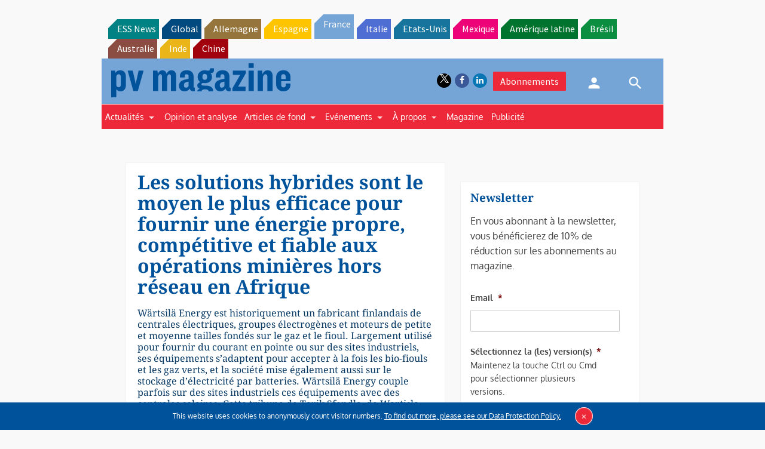

--- FILE ---
content_type: text/html; charset=UTF-8
request_url: https://www.pv-magazine.fr/2021/01/07/les-solutions-hybrides-sont-le-moyen-le-plus-efficace-pour-fournir-une-energie-propre-competitive-et-fiable-aux-operations-minieres-hors-reseau-en-afrique/
body_size: 31721
content:
<!DOCTYPE html>
<!--[if lt IE 7]>      <html class="no-js lt-ie9 lt-ie8 lt-ie7" lang="fr-FR" xmlns:og="http://opengraphprotocol.org/schema/"> <![endif]-->
<!--[if IE 7]>         <html class="no-js lt-ie9 lt-ie8" lang="fr-FR" xmlns:og="http://opengraphprotocol.org/schema/"> <![endif]-->
<!--[if IE 8]>         <html class="no-js lt-ie9" lang="fr-FR" xmlns:og="http://opengraphprotocol.org/schema/"> <![endif]-->
<!--[if gt IE 8]><!--> <html class="no-js" lang="fr-FR" xmlns:og="http://opengraphprotocol.org/schema/"> <!--<![endif]-->
    <head>
                <meta http-equiv="Content-Type" content="text/html; charset=UTF-8" />
        <meta http-equiv="X-UA-Compatible" content="IE=edge,chrome=1">
        <meta name="google-site-verification" content="0QbdeAl4Fx3hYA9ynZ7RIppu7NbgJJ8Nfik5CQt_IuI" />
        
        <script async='async' src='https://www.googletagservices.com/tag/js/gpt.js'></script>
        
        <meta charset="UTF-8" />
<script type="text/javascript">
/* <![CDATA[ */
 var gform;gform||(document.addEventListener("gform_main_scripts_loaded",function(){gform.scriptsLoaded=!0}),window.addEventListener("DOMContentLoaded",function(){gform.domLoaded=!0}),gform={domLoaded:!1,scriptsLoaded:!1,initializeOnLoaded:function(o){gform.domLoaded&&gform.scriptsLoaded?o():!gform.domLoaded&&gform.scriptsLoaded?window.addEventListener("DOMContentLoaded",o):document.addEventListener("gform_main_scripts_loaded",o)},hooks:{action:{},filter:{}},addAction:function(o,n,r,t){gform.addHook("action",o,n,r,t)},addFilter:function(o,n,r,t){gform.addHook("filter",o,n,r,t)},doAction:function(o){gform.doHook("action",o,arguments)},applyFilters:function(o){return gform.doHook("filter",o,arguments)},removeAction:function(o,n){gform.removeHook("action",o,n)},removeFilter:function(o,n,r){gform.removeHook("filter",o,n,r)},addHook:function(o,n,r,t,i){null==gform.hooks[o][n]&&(gform.hooks[o][n]=[]);var e=gform.hooks[o][n];null==i&&(i=n+"_"+e.length),gform.hooks[o][n].push({tag:i,callable:r,priority:t=null==t?10:t})},doHook:function(n,o,r){var t;if(r=Array.prototype.slice.call(r,1),null!=gform.hooks[n][o]&&((o=gform.hooks[n][o]).sort(function(o,n){return o.priority-n.priority}),o.forEach(function(o){"function"!=typeof(t=o.callable)&&(t=window[t]),"action"==n?t.apply(null,r):r[0]=t.apply(null,r)})),"filter"==n)return r[0]},removeHook:function(o,n,t,i){var r;null!=gform.hooks[o][n]&&(r=(r=gform.hooks[o][n]).filter(function(o,n,r){return!!(null!=i&&i!=o.tag||null!=t&&t!=o.priority)}),gform.hooks[o][n]=r)}}); 
/* ]]> */
</script>

<title>Les solutions hybrides sont le moyen le plus efficace pour fournir une énergie propre, compétitive et fiable aux opérations minières hors réseau en Afrique &#8211; pv magazine France</title>
<meta name='robots' content='max-image-preview:large' />
<meta name="viewport" content="width=device-width, initial-scale=1" />
<meta name="generator" content="pv magazine 1.0" />
<link rel='dns-prefetch' href='//v0.wordpress.com' />
<link rel="alternate" type="application/rss+xml" title="pv magazine France &raquo; Flux" href="https://www.pv-magazine.fr/feed/" />
<link rel="alternate" type="application/rss+xml" title="pv magazine France &raquo; Flux des commentaires" href="https://www.pv-magazine.fr/comments/feed/" />
<link rel="alternate" type="application/rss+xml" title="pv magazine France &raquo; Les solutions hybrides sont le moyen le plus efficace pour fournir une énergie propre, compétitive et fiable aux opérations minières hors réseau en Afrique Flux des commentaires" href="https://www.pv-magazine.fr/2021/01/07/les-solutions-hybrides-sont-le-moyen-le-plus-efficace-pour-fournir-une-energie-propre-competitive-et-fiable-aux-operations-minieres-hors-reseau-en-afrique/feed/" />
<link rel="pingback" href="https://www.pv-magazine.fr/xmlrpc.php" />
<script type="text/javascript">
/* <![CDATA[ */
window._wpemojiSettings = {"baseUrl":"https:\/\/s.w.org\/images\/core\/emoji\/15.0.3\/72x72\/","ext":".png","svgUrl":"https:\/\/s.w.org\/images\/core\/emoji\/15.0.3\/svg\/","svgExt":".svg","source":{"concatemoji":"https:\/\/www.pv-magazine.fr\/wp-includes\/js\/wp-emoji-release.min.js?ver=6.6.4"}};
/*! This file is auto-generated */
!function(i,n){var o,s,e;function c(e){try{var t={supportTests:e,timestamp:(new Date).valueOf()};sessionStorage.setItem(o,JSON.stringify(t))}catch(e){}}function p(e,t,n){e.clearRect(0,0,e.canvas.width,e.canvas.height),e.fillText(t,0,0);var t=new Uint32Array(e.getImageData(0,0,e.canvas.width,e.canvas.height).data),r=(e.clearRect(0,0,e.canvas.width,e.canvas.height),e.fillText(n,0,0),new Uint32Array(e.getImageData(0,0,e.canvas.width,e.canvas.height).data));return t.every(function(e,t){return e===r[t]})}function u(e,t,n){switch(t){case"flag":return n(e,"\ud83c\udff3\ufe0f\u200d\u26a7\ufe0f","\ud83c\udff3\ufe0f\u200b\u26a7\ufe0f")?!1:!n(e,"\ud83c\uddfa\ud83c\uddf3","\ud83c\uddfa\u200b\ud83c\uddf3")&&!n(e,"\ud83c\udff4\udb40\udc67\udb40\udc62\udb40\udc65\udb40\udc6e\udb40\udc67\udb40\udc7f","\ud83c\udff4\u200b\udb40\udc67\u200b\udb40\udc62\u200b\udb40\udc65\u200b\udb40\udc6e\u200b\udb40\udc67\u200b\udb40\udc7f");case"emoji":return!n(e,"\ud83d\udc26\u200d\u2b1b","\ud83d\udc26\u200b\u2b1b")}return!1}function f(e,t,n){var r="undefined"!=typeof WorkerGlobalScope&&self instanceof WorkerGlobalScope?new OffscreenCanvas(300,150):i.createElement("canvas"),a=r.getContext("2d",{willReadFrequently:!0}),o=(a.textBaseline="top",a.font="600 32px Arial",{});return e.forEach(function(e){o[e]=t(a,e,n)}),o}function t(e){var t=i.createElement("script");t.src=e,t.defer=!0,i.head.appendChild(t)}"undefined"!=typeof Promise&&(o="wpEmojiSettingsSupports",s=["flag","emoji"],n.supports={everything:!0,everythingExceptFlag:!0},e=new Promise(function(e){i.addEventListener("DOMContentLoaded",e,{once:!0})}),new Promise(function(t){var n=function(){try{var e=JSON.parse(sessionStorage.getItem(o));if("object"==typeof e&&"number"==typeof e.timestamp&&(new Date).valueOf()<e.timestamp+604800&&"object"==typeof e.supportTests)return e.supportTests}catch(e){}return null}();if(!n){if("undefined"!=typeof Worker&&"undefined"!=typeof OffscreenCanvas&&"undefined"!=typeof URL&&URL.createObjectURL&&"undefined"!=typeof Blob)try{var e="postMessage("+f.toString()+"("+[JSON.stringify(s),u.toString(),p.toString()].join(",")+"));",r=new Blob([e],{type:"text/javascript"}),a=new Worker(URL.createObjectURL(r),{name:"wpTestEmojiSupports"});return void(a.onmessage=function(e){c(n=e.data),a.terminate(),t(n)})}catch(e){}c(n=f(s,u,p))}t(n)}).then(function(e){for(var t in e)n.supports[t]=e[t],n.supports.everything=n.supports.everything&&n.supports[t],"flag"!==t&&(n.supports.everythingExceptFlag=n.supports.everythingExceptFlag&&n.supports[t]);n.supports.everythingExceptFlag=n.supports.everythingExceptFlag&&!n.supports.flag,n.DOMReady=!1,n.readyCallback=function(){n.DOMReady=!0}}).then(function(){return e}).then(function(){var e;n.supports.everything||(n.readyCallback(),(e=n.source||{}).concatemoji?t(e.concatemoji):e.wpemoji&&e.twemoji&&(t(e.twemoji),t(e.wpemoji)))}))}((window,document),window._wpemojiSettings);
/* ]]> */
</script>
<link rel='stylesheet' id='uaio-front-style-css' href='https://www.pv-magazine.fr/wp-content/plugins/upme-all-in-one/css/uaio-front.css?ver=6.6.4' type='text/css' media='all' />
<link rel='stylesheet' id='upme_font_awesome-css' href='https://www.pv-magazine.fr/wp-content/plugins/upme/css/font-awesome.min.css?ver=6.6.4' type='text/css' media='all' />
<link rel='stylesheet' id='upme_css-css' href='https://www.pv-magazine.fr/wp-content/plugins/upme/css/upme.css?ver=6.6.4' type='text/css' media='all' />
<link rel='stylesheet' id='upme_style-css' href='https://www.pv-magazine.fr/wp-content/plugins/upme/styles/default.css?ver=6.6.4' type='text/css' media='all' />
<link rel='stylesheet' id='upme_responsive-css' href='https://www.pv-magazine.fr/wp-content/plugins/upme/css/upme-responsive.css?ver=6.6.4' type='text/css' media='all' />
<link rel='stylesheet' id='wp-block-library-css' href='https://www.pv-magazine.fr/wp-includes/css/dist/block-library/style.min.css?ver=6.6.4' type='text/css' media='all' />
<link rel='stylesheet' id='mediaelement-css' href='https://www.pv-magazine.fr/wp-includes/js/mediaelement/mediaelementplayer-legacy.min.css?ver=4.2.17' type='text/css' media='all' />
<link rel='stylesheet' id='wp-mediaelement-css' href='https://www.pv-magazine.fr/wp-includes/js/mediaelement/wp-mediaelement.min.css?ver=6.6.4' type='text/css' media='all' />
<style id='jetpack-sharing-buttons-style-inline-css' type='text/css'>
.jetpack-sharing-buttons__services-list{display:flex;flex-direction:row;flex-wrap:wrap;gap:0;list-style-type:none;margin:5px;padding:0}.jetpack-sharing-buttons__services-list.has-small-icon-size{font-size:12px}.jetpack-sharing-buttons__services-list.has-normal-icon-size{font-size:16px}.jetpack-sharing-buttons__services-list.has-large-icon-size{font-size:24px}.jetpack-sharing-buttons__services-list.has-huge-icon-size{font-size:36px}@media print{.jetpack-sharing-buttons__services-list{display:none!important}}.editor-styles-wrapper .wp-block-jetpack-sharing-buttons{gap:0;padding-inline-start:0}ul.jetpack-sharing-buttons__services-list.has-background{padding:1.25em 2.375em}
</style>
<style id='classic-theme-styles-inline-css' type='text/css'>
/*! This file is auto-generated */
.wp-block-button__link{color:#fff;background-color:#32373c;border-radius:9999px;box-shadow:none;text-decoration:none;padding:calc(.667em + 2px) calc(1.333em + 2px);font-size:1.125em}.wp-block-file__button{background:#32373c;color:#fff;text-decoration:none}
</style>
<style id='global-styles-inline-css' type='text/css'>
:root{--wp--preset--aspect-ratio--square: 1;--wp--preset--aspect-ratio--4-3: 4/3;--wp--preset--aspect-ratio--3-4: 3/4;--wp--preset--aspect-ratio--3-2: 3/2;--wp--preset--aspect-ratio--2-3: 2/3;--wp--preset--aspect-ratio--16-9: 16/9;--wp--preset--aspect-ratio--9-16: 9/16;--wp--preset--color--black: #000000;--wp--preset--color--cyan-bluish-gray: #abb8c3;--wp--preset--color--white: #ffffff;--wp--preset--color--pale-pink: #f78da7;--wp--preset--color--vivid-red: #cf2e2e;--wp--preset--color--luminous-vivid-orange: #ff6900;--wp--preset--color--luminous-vivid-amber: #fcb900;--wp--preset--color--light-green-cyan: #7bdcb5;--wp--preset--color--vivid-green-cyan: #00d084;--wp--preset--color--pale-cyan-blue: #8ed1fc;--wp--preset--color--vivid-cyan-blue: #0693e3;--wp--preset--color--vivid-purple: #9b51e0;--wp--preset--gradient--vivid-cyan-blue-to-vivid-purple: linear-gradient(135deg,rgba(6,147,227,1) 0%,rgb(155,81,224) 100%);--wp--preset--gradient--light-green-cyan-to-vivid-green-cyan: linear-gradient(135deg,rgb(122,220,180) 0%,rgb(0,208,130) 100%);--wp--preset--gradient--luminous-vivid-amber-to-luminous-vivid-orange: linear-gradient(135deg,rgba(252,185,0,1) 0%,rgba(255,105,0,1) 100%);--wp--preset--gradient--luminous-vivid-orange-to-vivid-red: linear-gradient(135deg,rgba(255,105,0,1) 0%,rgb(207,46,46) 100%);--wp--preset--gradient--very-light-gray-to-cyan-bluish-gray: linear-gradient(135deg,rgb(238,238,238) 0%,rgb(169,184,195) 100%);--wp--preset--gradient--cool-to-warm-spectrum: linear-gradient(135deg,rgb(74,234,220) 0%,rgb(151,120,209) 20%,rgb(207,42,186) 40%,rgb(238,44,130) 60%,rgb(251,105,98) 80%,rgb(254,248,76) 100%);--wp--preset--gradient--blush-light-purple: linear-gradient(135deg,rgb(255,206,236) 0%,rgb(152,150,240) 100%);--wp--preset--gradient--blush-bordeaux: linear-gradient(135deg,rgb(254,205,165) 0%,rgb(254,45,45) 50%,rgb(107,0,62) 100%);--wp--preset--gradient--luminous-dusk: linear-gradient(135deg,rgb(255,203,112) 0%,rgb(199,81,192) 50%,rgb(65,88,208) 100%);--wp--preset--gradient--pale-ocean: linear-gradient(135deg,rgb(255,245,203) 0%,rgb(182,227,212) 50%,rgb(51,167,181) 100%);--wp--preset--gradient--electric-grass: linear-gradient(135deg,rgb(202,248,128) 0%,rgb(113,206,126) 100%);--wp--preset--gradient--midnight: linear-gradient(135deg,rgb(2,3,129) 0%,rgb(40,116,252) 100%);--wp--preset--font-size--small: 13px;--wp--preset--font-size--medium: 20px;--wp--preset--font-size--large: 36px;--wp--preset--font-size--x-large: 42px;--wp--preset--spacing--20: 0.44rem;--wp--preset--spacing--30: 0.67rem;--wp--preset--spacing--40: 1rem;--wp--preset--spacing--50: 1.5rem;--wp--preset--spacing--60: 2.25rem;--wp--preset--spacing--70: 3.38rem;--wp--preset--spacing--80: 5.06rem;--wp--preset--shadow--natural: 6px 6px 9px rgba(0, 0, 0, 0.2);--wp--preset--shadow--deep: 12px 12px 50px rgba(0, 0, 0, 0.4);--wp--preset--shadow--sharp: 6px 6px 0px rgba(0, 0, 0, 0.2);--wp--preset--shadow--outlined: 6px 6px 0px -3px rgba(255, 255, 255, 1), 6px 6px rgba(0, 0, 0, 1);--wp--preset--shadow--crisp: 6px 6px 0px rgba(0, 0, 0, 1);}:where(.is-layout-flex){gap: 0.5em;}:where(.is-layout-grid){gap: 0.5em;}body .is-layout-flex{display: flex;}.is-layout-flex{flex-wrap: wrap;align-items: center;}.is-layout-flex > :is(*, div){margin: 0;}body .is-layout-grid{display: grid;}.is-layout-grid > :is(*, div){margin: 0;}:where(.wp-block-columns.is-layout-flex){gap: 2em;}:where(.wp-block-columns.is-layout-grid){gap: 2em;}:where(.wp-block-post-template.is-layout-flex){gap: 1.25em;}:where(.wp-block-post-template.is-layout-grid){gap: 1.25em;}.has-black-color{color: var(--wp--preset--color--black) !important;}.has-cyan-bluish-gray-color{color: var(--wp--preset--color--cyan-bluish-gray) !important;}.has-white-color{color: var(--wp--preset--color--white) !important;}.has-pale-pink-color{color: var(--wp--preset--color--pale-pink) !important;}.has-vivid-red-color{color: var(--wp--preset--color--vivid-red) !important;}.has-luminous-vivid-orange-color{color: var(--wp--preset--color--luminous-vivid-orange) !important;}.has-luminous-vivid-amber-color{color: var(--wp--preset--color--luminous-vivid-amber) !important;}.has-light-green-cyan-color{color: var(--wp--preset--color--light-green-cyan) !important;}.has-vivid-green-cyan-color{color: var(--wp--preset--color--vivid-green-cyan) !important;}.has-pale-cyan-blue-color{color: var(--wp--preset--color--pale-cyan-blue) !important;}.has-vivid-cyan-blue-color{color: var(--wp--preset--color--vivid-cyan-blue) !important;}.has-vivid-purple-color{color: var(--wp--preset--color--vivid-purple) !important;}.has-black-background-color{background-color: var(--wp--preset--color--black) !important;}.has-cyan-bluish-gray-background-color{background-color: var(--wp--preset--color--cyan-bluish-gray) !important;}.has-white-background-color{background-color: var(--wp--preset--color--white) !important;}.has-pale-pink-background-color{background-color: var(--wp--preset--color--pale-pink) !important;}.has-vivid-red-background-color{background-color: var(--wp--preset--color--vivid-red) !important;}.has-luminous-vivid-orange-background-color{background-color: var(--wp--preset--color--luminous-vivid-orange) !important;}.has-luminous-vivid-amber-background-color{background-color: var(--wp--preset--color--luminous-vivid-amber) !important;}.has-light-green-cyan-background-color{background-color: var(--wp--preset--color--light-green-cyan) !important;}.has-vivid-green-cyan-background-color{background-color: var(--wp--preset--color--vivid-green-cyan) !important;}.has-pale-cyan-blue-background-color{background-color: var(--wp--preset--color--pale-cyan-blue) !important;}.has-vivid-cyan-blue-background-color{background-color: var(--wp--preset--color--vivid-cyan-blue) !important;}.has-vivid-purple-background-color{background-color: var(--wp--preset--color--vivid-purple) !important;}.has-black-border-color{border-color: var(--wp--preset--color--black) !important;}.has-cyan-bluish-gray-border-color{border-color: var(--wp--preset--color--cyan-bluish-gray) !important;}.has-white-border-color{border-color: var(--wp--preset--color--white) !important;}.has-pale-pink-border-color{border-color: var(--wp--preset--color--pale-pink) !important;}.has-vivid-red-border-color{border-color: var(--wp--preset--color--vivid-red) !important;}.has-luminous-vivid-orange-border-color{border-color: var(--wp--preset--color--luminous-vivid-orange) !important;}.has-luminous-vivid-amber-border-color{border-color: var(--wp--preset--color--luminous-vivid-amber) !important;}.has-light-green-cyan-border-color{border-color: var(--wp--preset--color--light-green-cyan) !important;}.has-vivid-green-cyan-border-color{border-color: var(--wp--preset--color--vivid-green-cyan) !important;}.has-pale-cyan-blue-border-color{border-color: var(--wp--preset--color--pale-cyan-blue) !important;}.has-vivid-cyan-blue-border-color{border-color: var(--wp--preset--color--vivid-cyan-blue) !important;}.has-vivid-purple-border-color{border-color: var(--wp--preset--color--vivid-purple) !important;}.has-vivid-cyan-blue-to-vivid-purple-gradient-background{background: var(--wp--preset--gradient--vivid-cyan-blue-to-vivid-purple) !important;}.has-light-green-cyan-to-vivid-green-cyan-gradient-background{background: var(--wp--preset--gradient--light-green-cyan-to-vivid-green-cyan) !important;}.has-luminous-vivid-amber-to-luminous-vivid-orange-gradient-background{background: var(--wp--preset--gradient--luminous-vivid-amber-to-luminous-vivid-orange) !important;}.has-luminous-vivid-orange-to-vivid-red-gradient-background{background: var(--wp--preset--gradient--luminous-vivid-orange-to-vivid-red) !important;}.has-very-light-gray-to-cyan-bluish-gray-gradient-background{background: var(--wp--preset--gradient--very-light-gray-to-cyan-bluish-gray) !important;}.has-cool-to-warm-spectrum-gradient-background{background: var(--wp--preset--gradient--cool-to-warm-spectrum) !important;}.has-blush-light-purple-gradient-background{background: var(--wp--preset--gradient--blush-light-purple) !important;}.has-blush-bordeaux-gradient-background{background: var(--wp--preset--gradient--blush-bordeaux) !important;}.has-luminous-dusk-gradient-background{background: var(--wp--preset--gradient--luminous-dusk) !important;}.has-pale-ocean-gradient-background{background: var(--wp--preset--gradient--pale-ocean) !important;}.has-electric-grass-gradient-background{background: var(--wp--preset--gradient--electric-grass) !important;}.has-midnight-gradient-background{background: var(--wp--preset--gradient--midnight) !important;}.has-small-font-size{font-size: var(--wp--preset--font-size--small) !important;}.has-medium-font-size{font-size: var(--wp--preset--font-size--medium) !important;}.has-large-font-size{font-size: var(--wp--preset--font-size--large) !important;}.has-x-large-font-size{font-size: var(--wp--preset--font-size--x-large) !important;}
:where(.wp-block-post-template.is-layout-flex){gap: 1.25em;}:where(.wp-block-post-template.is-layout-grid){gap: 1.25em;}
:where(.wp-block-columns.is-layout-flex){gap: 2em;}:where(.wp-block-columns.is-layout-grid){gap: 2em;}
:root :where(.wp-block-pullquote){font-size: 1.5em;line-height: 1.6;}
</style>
<link rel='stylesheet' id='wordpress-popular-posts-css-css' href='https://www.pv-magazine.fr/wp-content/plugins/wordpress-popular-posts/assets/css/wpp.css?ver=6.3.4' type='text/css' media='all' />
<link rel='stylesheet' id='pv-mag-france-css' href='https://www.pv-magazine.fr/wp-content/themes/pvmagazine/_/css/style-france.css?ver=6.6.4' type='text/css' media='all' />
<link rel='stylesheet' id='pv-mag-fonts-css' href='https://www.pv-magazine.fr/wp-content/themes/pvmagazine/_/css/fonts.css?ver=6.6.4' type='text/css' media='all' />
<link rel='stylesheet' id='tablepress-default-css' href='https://www.pv-magazine.fr/wp-content/plugins/tablepress/css/build/default.css?ver=2.1.5' type='text/css' media='all' />
<link rel='stylesheet' id='tablepress-responsive-tables-css' href='https://www.pv-magazine.fr/wp-content/plugins/tablepress-responsive-tables/css/tablepress-responsive.min.css?ver=1.8' type='text/css' media='all' />
<link rel='stylesheet' id='__EPYT__style-css' href='https://www.pv-magazine.fr/wp-content/plugins/youtube-embed-plus/styles/ytprefs.min.css?ver=14.1.6.3' type='text/css' media='all' />
<style id='__EPYT__style-inline-css' type='text/css'>

                .epyt-gallery-thumb {
                        width: 33.333%;
                }
                
</style>
<script type="text/javascript" src="https://code.jquery.com/jquery-2.2.4.min.js?ver=2.2.4" id="jquery-js"></script>
<script type="text/javascript" id="uaio-front-js-extra">
/* <![CDATA[ */
var UAIOFront = {"Messages":{"Processing":"Processing.","ClickToUnsubscribe":"Click to Unsubscribe.","ClickToSubscribe":"Click to Subscribe."},"AdminAjax":"https:\/\/www.pv-magazine.fr\/wp-admin\/admin-ajax.php"};
/* ]]> */
</script>
<script type="text/javascript" src="https://www.pv-magazine.fr/wp-content/plugins/upme-all-in-one/js/uaio-front.js?ver=6.6.4" id="uaio-front-js"></script>
<script type="text/javascript" src="https://www.pv-magazine.fr/wp-content/plugins/upme/js/upme-fitvids.js?ver=6.6.4" id="upme_fitvids_js-js"></script>
<script type="text/javascript" id="upme_tmce-js-extra">
/* <![CDATA[ */
var UPMETmce = {"InsertUPMEShortcode":"Insert UPME Shortcode","LoginRegistrationForms":"Login \/ Registration Forms","FrontRegistrationForm":"Front-end Registration Form","RegFormCustomRedirect":"Registration Form with Custom Redirect","RegFormCaptcha":"Registration Form with Captcha","RegFormNoCaptcha":"Registration Form without Captcha","FrontLoginForm":"Front-end Login Form","SidebarLoginWidget":"Sidebar Login Widget (use in text widget)","LoginFormCustomRedirect":"Login Form with Custom Redirect","LogoutButton":"Logout Button","LogoutButtonCustomRedirect":"Logout Button with Custom Redirect","SingleProfile":"Single Profile","LoggedUserProfile":"Logged in User Profile","LoggedUserProfileUserID":"Logged in User Profile showing User ID","LoggedUserProfileHideStats":"Logged in User Profile without Stats","LoggedUserProfileUserRole":"Logged in User Profile showing User Role","LoggedUserProfileStatus":"Logged in User Profile showing Profile Status","LoggedUserProfileLogoutRedirect":"Logged in User Profile with Logout Redirect","PostAuthorProfile":"Post Author Profile","SpecificUserProfile":"Specific User Profile","MultipleProfilesMemberList":"Multiple Profiles \/ Member List","GroupSpecificUsers":"Group of Specific Users","AllUsers":"All Users","AllUsersCompactView":"All Users in Compact View","AllUsersCompactViewHalfWidth":"All Users in Compact View, Half Width","AllUsersModalWindow":"All Users in Modal Windows","AllUsersNewWindow":"All Users in New Windows","UsersBasedUserRole":"Users Based on User Role","AdministratorUsersOnly":"Administrator Users Only","AllUsersOrderedDisplayName":"All Users Ordered by Display Name","AllUsersOrderedPostCount":"All Users Ordered by Post Count","AllUsersOrderedRegistrationDate":"All Users Ordered by Registration Date","AllUsersOrderedCustomField":"All Users Ordered by Custom Field","AllUsersUserID":"All Users showing User ID","GroupUsersCustomField":"Group Users by Custom Field Values","HideUsersUntilSearch":"Hide All Users until Search","SearchProfile":"Search Profiles","SearchCustomFieldFilters":"Search with Custom Field Filters","PrivateContentLoginRequired":"Private Content (Login Required)","ShortcodeOptionExamples":"Shortcode Option Examples","HideUserStatistics":"Hide User Statistics","HideUserSocialBar":"Hide User Social Bar","HalfWidthProfileView":"1\/2 Width Profile View","CompactViewNoExtraFields":"Compact View (No extra fields)","CustomizedProfileFields":"Customized Profile Fields","ShowUserIDProfiles":"Show User ID on Profiles","LimitResultsMemberList":"Limit Results on Member List","ShowResultCountMemberList":"Show Result Count on Member List"};
/* ]]> */
</script>
<script type="text/javascript" src="https://www.pv-magazine.fr/wp-content/plugins/upme/admin/js/tinymce_language_strings.js?ver=6.6.4" id="upme_tmce-js"></script>
<script type="application/json" id="wpp-json">

{"sampling_active":0,"sampling_rate":100,"ajax_url":"https:\/\/www.pv-magazine.fr\/wp-json\/wordpress-popular-posts\/v1\/popular-posts","api_url":"https:\/\/www.pv-magazine.fr\/wp-json\/wordpress-popular-posts","ID":55947,"token":"0f08d3d4ea","lang":0,"debug":0}

</script>
<script type="text/javascript" src="https://www.pv-magazine.fr/wp-content/plugins/wordpress-popular-posts/assets/js/wpp.min.js?ver=6.3.4" id="wpp-js-js"></script>
<script type="text/javascript" src="https://www.pv-magazine.fr/wp-content/themes/pvmagazine/_/js/datatables.js?ver=1.13.4" id="datatables-js"></script>
<script type="text/javascript" id="__ytprefs__-js-extra">
/* <![CDATA[ */
var _EPYT_ = {"ajaxurl":"https:\/\/www.pv-magazine.fr\/wp-admin\/admin-ajax.php","security":"10c80c642a","gallery_scrolloffset":"20","eppathtoscripts":"https:\/\/www.pv-magazine.fr\/wp-content\/plugins\/youtube-embed-plus\/scripts\/","eppath":"https:\/\/www.pv-magazine.fr\/wp-content\/plugins\/youtube-embed-plus\/","epresponsiveselector":"[\"iframe.__youtube_prefs_widget__\"]","epdovol":"1","version":"14.1.6.3","evselector":"iframe.__youtube_prefs__[src], iframe[src*=\"youtube.com\/embed\/\"], iframe[src*=\"youtube-nocookie.com\/embed\/\"]","ajax_compat":"","maxres_facade":"eager","ytapi_load":"light","pause_others":"","stopMobileBuffer":"1","facade_mode":"","not_live_on_channel":"","vi_active":"","vi_js_posttypes":[]};
/* ]]> */
</script>
<script type="text/javascript" src="https://www.pv-magazine.fr/wp-content/plugins/youtube-embed-plus/scripts/ytprefs.min.js?ver=14.1.6.3" id="__ytprefs__-js"></script>
<link rel="https://api.w.org/" href="https://www.pv-magazine.fr/wp-json/" /><link rel="alternate" title="JSON" type="application/json" href="https://www.pv-magazine.fr/wp-json/wp/v2/posts/55947" /><link rel="EditURI" type="application/rsd+xml" title="RSD" href="https://www.pv-magazine.fr/xmlrpc.php?rsd" />
<link rel="canonical" href="https://www.pv-magazine.fr/2021/01/07/les-solutions-hybrides-sont-le-moyen-le-plus-efficace-pour-fournir-une-energie-propre-competitive-et-fiable-aux-operations-minieres-hors-reseau-en-afrique/" />
<link rel='shortlink' href='https://www.pv-magazine.fr/?p=55947' />
<link rel="alternate" title="oEmbed (JSON)" type="application/json+oembed" href="https://www.pv-magazine.fr/wp-json/oembed/1.0/embed?url=https%3A%2F%2Fwww.pv-magazine.fr%2F2021%2F01%2F07%2Fles-solutions-hybrides-sont-le-moyen-le-plus-efficace-pour-fournir-une-energie-propre-competitive-et-fiable-aux-operations-minieres-hors-reseau-en-afrique%2F" />
<link rel="alternate" title="oEmbed (XML)" type="text/xml+oembed" href="https://www.pv-magazine.fr/wp-json/oembed/1.0/embed?url=https%3A%2F%2Fwww.pv-magazine.fr%2F2021%2F01%2F07%2Fles-solutions-hybrides-sont-le-moyen-le-plus-efficace-pour-fournir-une-energie-propre-competitive-et-fiable-aux-operations-minieres-hors-reseau-en-afrique%2F&#038;format=xml" />
<!-- Stream WordPress user activity plugin v3.9.3 -->
            <style id="wpp-loading-animation-styles">@-webkit-keyframes bgslide{from{background-position-x:0}to{background-position-x:-200%}}@keyframes bgslide{from{background-position-x:0}to{background-position-x:-200%}}.wpp-widget-placeholder,.wpp-widget-block-placeholder,.wpp-shortcode-placeholder{margin:0 auto;width:60px;height:3px;background:#dd3737;background:linear-gradient(90deg,#dd3737 0%,#571313 10%,#dd3737 100%);background-size:200% auto;border-radius:3px;-webkit-animation:bgslide 1s infinite linear;animation:bgslide 1s infinite linear}</style>
            <script>
/*! modernizr 3.3.1 (Custom Build) | MIT *
* https://modernizr.com/download/?-cssscrollbar-setclasses !*/
!function(e,n,s){function t(e,n){return typeof e===n}function o(){var e,n,s,o,a,i,r;for(var l in d)if(d.hasOwnProperty(l)){if(e=[],n=d[l],n.name&&(e.push(n.name.toLowerCase()),n.options&&n.options.aliases&&n.options.aliases.length))for(s=0;s<n.options.aliases.length;s++)e.push(n.options.aliases[s].toLowerCase());for(o=t(n.fn,"function")?n.fn():n.fn,a=0;a<e.length;a++)i=e[a],r=i.split("."),1===r.length?Modernizr[r[0]]=o:(!Modernizr[r[0]]||Modernizr[r[0]]instanceof Boolean||(Modernizr[r[0]]=new Boolean(Modernizr[r[0]])),Modernizr[r[0]][r[1]]=o),f.push((o?"":"no-")+r.join("-"))}}function a(e){var n=p.className,s=Modernizr._config.classPrefix||"";if(u&&(n=n.baseVal),Modernizr._config.enableJSClass){var t=new RegExp("(^|\\s)"+s+"no-js(\\s|$)");n=n.replace(t,"$1"+s+"js$2")}Modernizr._config.enableClasses&&(n+=" "+s+e.join(" "+s),u?p.className.baseVal=n:p.className=n)}function i(){return"function"!=typeof n.createElement?n.createElement(arguments[0]):u?n.createElementNS.call(n,"http://www.w3.org/2000/svg",arguments[0]):n.createElement.apply(n,arguments)}function r(){var e=n.body;return e||(e=i(u?"svg":"body"),e.fake=!0),e}function l(e,s,t,o){var a,l,f,d,c="modernizr",u=i("div"),h=r();if(parseInt(t,10))for(;t--;)f=i("div"),f.id=o?o[t]:c+(t+1),u.appendChild(f);return a=i("style"),a.type="text/css",a.id="s"+c,(h.fake?h:u).appendChild(a),h.appendChild(u),a.styleSheet?a.styleSheet.cssText=e:a.appendChild(n.createTextNode(e)),u.id=c,h.fake&&(h.style.background="",h.style.overflow="hidden",d=p.style.overflow,p.style.overflow="hidden",p.appendChild(h)),l=s(u,e),h.fake?(h.parentNode.removeChild(h),p.style.overflow=d,p.offsetHeight):u.parentNode.removeChild(u),!!l}var f=[],d=[],c={_version:"3.3.1",_config:{classPrefix:"",enableClasses:!0,enableJSClass:!0,usePrefixes:!0},_q:[],on:function(e,n){var s=this;setTimeout(function(){n(s[e])},0)},addTest:function(e,n,s){d.push({name:e,fn:n,options:s})},addAsyncTest:function(e){d.push({name:null,fn:e})}},Modernizr=function(){};Modernizr.prototype=c,Modernizr=new Modernizr;var p=n.documentElement,u="svg"===p.nodeName.toLowerCase(),h=c._config.usePrefixes?" -webkit- -moz- -o- -ms- ".split(" "):["",""];c._prefixes=h;var m=c.testStyles=l;m("#modernizr{overflow: scroll; width: 40px; height: 40px; }#"+h.join("scrollbar{width:0px} #modernizr::").split("#").slice(1).join("#")+"scrollbar{width:0px}",function(e){Modernizr.addTest("cssscrollbar",40==e.scrollWidth)}),o(),a(f),delete c.addTest,delete c.addAsyncTest;for(var v=0;v<Modernizr._q.length;v++)Modernizr._q[v]();e.Modernizr=Modernizr;}(window,document);
</script>
<script>pvAjax = {};pvAjax.ajaxurl = 'https://www.pv-magazine.fr/wp-admin/admin-ajax.php';pvAjax.adNonce = '8a30a1bd83';pvAjax.eventNonce = 'aa51af726e';</script>        <script>
            console.log("I'm an inline script tag added to the header.");
        </script>
    <!-- Desktop Browsers --><link rel="shortcut icon" type="image/x-icon" href="https://www.pv-magazine.fr/wp-content/themes/pvmagazine-france/_/appicons/favicon.ico" /><!-- Android: Chrome M39 and up--><!-- Android: Chrome M31 and up, ignored if manifest is present--><meta name="mobile-web-app-capable" content="yes"><!-- iOS --><meta name="apple-mobile-web-app-capable" content="yes"><meta name="apple-mobile-web-app-title" content="pv magazine France"><link rel="apple-touch-icon" sizes="180x180" href="https://www.pv-magazine.fr/wp-content/themes/pvmagazine-france/_/appicons/apple-touch-icon-180x180-precomposed.png"><link href="https://www.pv-magazine.fr/wp-content/themes/pvmagazine-france/_/appicons/apple-touch-icon-152x152-precomposed.png" sizes="152x152" rel="apple-touch-icon"><link href="https://www.pv-magazine.fr/wp-content/themes/pvmagazine-france/_/appicons/apple-touch-icon-144x144-precomposed.png" sizes="144x144" rel="apple-touch-icon"><link href="https://www.pv-magazine.fr/wp-content/themes/pvmagazine-france/_/appicons/apple-touch-icon-120x120-precomposed.png" sizes="120x120" rel="apple-touch-icon"><link href="https://www.pv-magazine.fr/wp-content/themes/pvmagazine-france/_/appicons/apple-touch-icon-114x114-precomposed.png" sizes="114x114" rel="apple-touch-icon"><link href="https://www.pv-magazine.fr/wp-content/themes/pvmagazine-france/_/appicons/apple-touch-icon-76x76-precomposed.png" sizes="76x76" rel="apple-touch-icon"><link href="https://www.pv-magazine.fr/wp-content/themes/pvmagazine-france/_/appicons/apple-touch-icon-72x72-precomposed.png" sizes="72x72" rel="apple-touch-icon"><link href="https://www.pv-magazine.fr/wp-content/themes/pvmagazine-france/_/appicons/apple-touch-icon-60x60-precomposed.png" sizes="60x60" rel="apple-touch-icon"><link href="https://www.pv-magazine.fr/wp-content/themes/pvmagazine-france/_/appicons/apple-touch-icon-57x57-precomposed.png" sizes="57x57" rel="apple-touch-icon"><link href="https://www.pv-magazine.fr/wp-content/themes/pvmagazine-france/_/appicons/apple-touch-icon-precomposed.png" rel="apple-touch-icon"><!-- Windows 8 and IE 11 --><meta name="msapplication-config" content="https://www.pv-magazine.fr/wp-content/themes/pvmagazine-france/_/appicons/browserconfig.xml" /><!-- Windows --><meta name="application-name" content="pv magazine France" /><meta name="msapplication-tooltip" content="Photovoltaic Markets and Technology" /><meta name="msapplication-window" content="width=1024;height=768" /><meta name="msapplication-navbutton-color" content="#98d2cf" /><meta name="msapplication-starturl" content="./" /><meta property="og:title" content="Les solutions hybrides sont le moyen le plus efficace pour fournir une énergie propre, compétitive et fiable aux opérations minières hors réseau en Afrique" />
<meta property="og:type" content="article" />
<meta property="og:image" content="https://www.pv-magazine.fr/wp-content/uploads/sites/12/2021/01/Tarik-Sfendla-Wartisla-Energy-Business-Africa.jpg" />
<meta property="og:image:width" content="824" />
<meta property="og:image:height" content="504" />
<meta property="og:url" content="https://www.pv-magazine.fr/2021/01/07/les-solutions-hybrides-sont-le-moyen-le-plus-efficace-pour-fournir-une-energie-propre-competitive-et-fiable-aux-operations-minieres-hors-reseau-en-afrique/" />
<meta property="og:site_name" content="pv magazine France" />
<meta property="og:description" content="Wärtsilä Energy est historiquement un fabricant finlandais de centrales électriques, groupes électrogènes et moteurs de petite et moyenne tailles fondés sur le gaz et le fioul. Largement utilisé pour fournir du courant en pointe ou sur des sites industriels, ses équipements s&#039;adaptent pour accepter à la fois les bio-fiouls et les gaz verts, et la société mise également aussi sur le stockage d&#039;électricité par batteries. Wärtsilä Energy couple parfois sur des sites industriels ces équipements avec des centrales solaires. Cette tribune de Tarik Sfendla, de Wartisla Energy Business Africa, vise à montrer les avantages de telles solutions hybrides." />
<meta name="description" content="Wärtsilä Energy est historiquement un fabricant finlandais de centrales électriques, groupes électrogènes et moteurs de petite et moyenne tailles fondés sur le gaz et le fioul. Largement utilisé pour fournir du courant en pointe ou sur des sites industriels, ses équipements s&#039;adaptent pour accepter à la fois les bio-fiouls et les gaz verts, et la société mise également aussi sur le stockage d&#039;électricité par batteries. Wärtsilä Energy couple parfois sur des sites industriels ces équipements avec des centrales solaires. Cette tribune de Tarik Sfendla, de Wartisla Energy Business Africa, vise à montrer les avantages de telles solutions hybrides."><meta name="author" content="" /><meta property="article:publisher" content="https://www.facebook.com/pvmagazine/"><meta name="twitter:card" content="summary"><meta name="twitter:title" content="Les solutions hybrides sont le moyen le plus efficace pour fournir une énergie propre, compétitive et fiable aux opérations minières hors réseau en Afrique"><meta name="twitter:description" content="Wärtsilä Energy est historiquement un fabricant finlandais de centrales électriques, groupes électrogènes et moteurs de petite et moyenne tailles fondés sur le gaz et le fioul. Largement utilisé pour fournir du courant en pointe ou sur des sites industriels, ses équipements s&#039;adaptent pour accepter à la fois les bio-fiouls et les gaz verts, et la société mise également aussi sur le stockage d&#039;électricité par batteries. Wärtsilä Energy couple parfois sur des sites industriels ces équipements avec des centrales solaires. Cette tribune de Tarik Sfendla, de Wartisla Energy Business Africa, vise à montrer les avantages de telles solutions hybrides."><meta name="twitter:image" content="https://www.pv-magazine.fr/wp-content/uploads/sites/12/2021/01/Tarik-Sfendla-Wartisla-Energy-Business-Africa-280x280.jpg"><style>
	span.oe_textdirection { unicode-bidi: bidi-override; direction: rtl; }
	span.oe_displaynone { display: none; }
</style>
 
        

    </head>
    <body class="wordpress ltr fr fr-fr child-theme multisite blog-12 y2026 m01 d28 h22 wednesday logged-out singular singular-post singular-post-55947" dir="ltr" itemscope="itemscope" itemtype="http://schema.org/Blog">
        <div id="outer-wrap" class="pvmagazine-france">
            <div id="inner-wrap" class="clearfix">
                <div class="">
                    <a href="#content" class="screen-reader-text">Skip to content</a>
                </div><!-- .skip-nav -->
        <!--[if lt IE 7]>
            <p class="chromeframe">You are using an <strong>outdated</strong> browser. Please <a href="http://browsehappy.com/">upgrade your browser</a> or <a href="http://www.google.com/chromeframe/?redirect=true">activate Google Chrome Frame</a> to improve your experience.</p>
        <![endif]-->
        <div class="container container-main">
            <div class="ad ad-leaderboard ad-leaderboard-google ad-leaderboard-google-top-1">
	<div id="leaderboard_top_1">
	</div> 
</div>

                        
        </div>
        <!--  navbar -->
        <div class="container container-main">
            <div class="ad ad-sky ad-sky-left">
	<div id="sky_left_1">
	</div>
</div>
<div class="ad ad-sky ad-sky-left ad-sky-left-additional">
	<div id="sky_left_2">
	</div>
</div>
<div class="ad ad-sky ad-sky-left ad-sky-left-additional-2">
	<div id="sky_left_3">
	</div>
</div>
<div class="ad ad-sky ad-sky-right">
	<div id="sky_right_1">
	</div>
</div>
<div class="ad ad-sky ad-sky-right ad-sky-right-additional">
	<div id="sky_right_2">
	</div>
</div>
<div class="ad ad-sky ad-sky-right ad-sky-right-additional-2">
	<div id="sky_right_3">
	</div>
</div>
            <div class="edition-select-desktop hidden-md-down">
                <nav class="edition-select-top">
    <div class="container">
        <ul>
            <li><a class="ess" target="_blank" href="https://www.ess-news.com/"><span>ESS News</span></a></li>
            <li><a class="global" target="_blank" href="https://www.pv-magazine.com/?utm_source=crossdomain&utm_medium=referral&utm_campaign=tabs"><span>Global</span></a></li>
            <li><a class="germany" target="_blank" href="https://www.pv-magazine.de/?utm_source=crossdomain&utm_medium=referral&utm_campaign=tabs"><span>Allemagne</span></a></li>
            <li><a class="spain" target="_blank" href="https://www.pv-magazine.es/?utm_source=crossdomain&utm_medium=referral&utm_campaign=tabs"><span>Espagne</span></a></li>
            <li><a class="france" target="_blank" href="https://www.pv-magazine.fr/?utm_source=crossdomain&utm_medium=referral&utm_campaign=tabs"><span>France</span></a></li>
            <li><a class="italy" target="_blank" href="https://www.pv-magazine.it/?utm_source=crossdomain&utm_medium=referral&utm_campaign=tabs"><span>Italie</span></a></li>
            <li><a class="usa" target="_blank" href="https://pv-magazine-usa.com/?utm_source=crossdomain&utm_medium=referral&utm_campaign=tabs"><span>Etats-Unis</span></a></li>
            <li><a class="mexico" target="_blank" href="https://www.pv-magazine-mexico.com/?utm_source=crossdomain&utm_medium=referral&utm_campaign=tabs"><span>Mexique</span></a></li>
            <li><a class="latam" target="_blank" href="https://www.pv-magazine-latam.com/?utm_source=crossdomain&utm_medium=referral&utm_campaign=tabs"><span>Amérique latine</span></a></li>
            <li><a class="brazil" target="_blank" href="https://www.pv-magazine-brasil.com/?utm_source=crossdomain&utm_medium=referral&utm_campaign=tabs"><span>Brésil</span></a></li>
            <li><a class="australia" target="_blank" href="https://www.pv-magazine-australia.com/?utm_source=crossdomain&utm_medium=referral&utm_campaign=tabs"><span>Australie</span></a></li>
            <li><a class="india" target="_blank" href="https://www.pv-magazine-india.com/?utm_source=crossdomain&utm_medium=referral&utm_campaign=tabs"><span>Inde</span></a></li>
            <li><a class="china" target="_blank" href="https://www.pv-magazine-china.com/?utm_source=crossdomain&utm_medium=referral&utm_campaign=tabs"><span>Chine</span></a></li>
        </ul>
    </div>

</nav>            </div>
            
            <nav class="navbar navbar-dark navbar-general">
                <div class="container">
                    <button class="navbar-toggler hidden-md-up pull-xs-left" type="button" data-toggle="collapse" data-target="#exCollapsingNavbar2">
                        &#9776;
                    </button>

                    <a class="navbar-brand" href="https://www.pv-magazine.fr" title="pv magazine - Marchés et Technologies Photovoltaïques">
		<img class="main-logo" src="https://www.pv-magazine.fr/wp-content/themes/pvmagazine-france/_/img/logo.png" alt="pv magazine - Marchés et Technologies Photovoltaïques" title="pv magazine - Marchés et Technologies Photovoltaïques">
</a>
                    <div class="pull-xs-right">
                        
                        <div class="navbar-social pull-xs-left hidden-md-down">
    <a href="https://twitter.com/pvmagfrance" target="_blank" class="twitter-link"><i class="icon icon-twitter"></i></a>
    <a href="https://www.facebook.com/pvmagazinefrance/" target="_blank" class="facebook-link"><i class="icon icon-facebook"></i></a>
    <a href="https://www.linkedin.com/company/pv-magazine-france" target="_blank" class="linkedin-link"><i class="icon icon-linkedin"></i></a>
</div>                        
                        <a href="https://shop.pv-magazine.com/en/" class="btn btn-secondary btn-sm hidden-xs-down ">Abonnements</a>
                        
                                                    <a href="https://shop.pv-magazine.com/en//profile/" class="login btn btn-nav  "><i class="material-icons">&#xE7FD;</i></a>
                        
                                                <div id="search-toggle" class="search btn btn-nav hidden-sm-down">
                            <div class="navbar-search">
                                <div class="search">

	<form method="get" class="search-form" action="https://www.pv-magazine.fr/">
	<div>
		<input class="search-text" type="text" name="s" value="" onfocus="if(this.value==this.defaultValue)this.value='';" onblur="if(this.value=='')this.value=this.defaultValue;" />
		<input class="search-submit button" type="submit" value="Recherche" />
	</div>
	</form><!-- .search-form -->

</div><!-- .search -->                            </div>
                            <i class="material-icons">&#xE8B6;</i>

                        </div>
                        
                        <!--<div class="dropdown select-edition hidden-sm-down">
    <a class="btn btn-nav dropdown-toggle" id="select-edition" data-toggle="dropdown" aria-haspopup="true" aria-expanded="false">
        Version Française
    </a>
    <div class="dropdown-menu dropdown-menu-right" aria-labelledby="select-edition">
        <a target="_blank" href="https://www.pv-magazine.com/" class="dropdown-item">Version Globale</a>
        <a target="_blank" href="https://www.pv-magazine.de/" class="dropdown-item">Version Allemande</a>
        <a target="_blank" href="https://www.pv-magazine-usa.com/" class="dropdown-item">Version Américaine</a>
        <a target="_blank" href="https://www.pv-magazine-latam.com/" class="dropdown-item">Version d'Amérique latine</a>
        <a target="_blank" href="https://www.pv-magazine-brasil.com/" class="dropdown-item">Version Brésilienne</a>
        <a target="_blank" href="https://www.pv-magazine.es/" class="dropdown-item">Version Espagnole</a>
        <a target="_blank" href="https://www.pv-magazine-china.com/" class="dropdown-item">Version Chinoise</a>
        <a target="_blank" href="https://www.pv-magazine-india.com/" class="dropdown-item">Version Indienne</a>
        <a target="_blank" href="https://www.pv-magazine-australia.com/" class="dropdown-item">Version Australienne</a>
        <a target="_blank" href="https://www.pv-magazine-mexico.com/" class="dropdown-item">Version Mexicaine</a>
    </div>
</div>-->
                        
                    </div>  
                </div>
            </nav>
            <div class="edition-select-tablet hidden-sm-down hidden-lg-up">
                <nav class="edition-select-top">
    <div class="container">
        <ul>
            <li><a class="ess" target="_blank" href="https://www.ess-news.com/"><span>ESS News</span></a></li>
            <li><a class="global" target="_blank" href="https://www.pv-magazine.com/?utm_source=crossdomain&utm_medium=referral&utm_campaign=tabs"><span>Global</span></a></li>
            <li><a class="germany" target="_blank" href="https://www.pv-magazine.de/?utm_source=crossdomain&utm_medium=referral&utm_campaign=tabs"><span>Allemagne</span></a></li>
            <li><a class="spain" target="_blank" href="https://www.pv-magazine.es/?utm_source=crossdomain&utm_medium=referral&utm_campaign=tabs"><span>Espagne</span></a></li>
            <li><a class="france" target="_blank" href="https://www.pv-magazine.fr/?utm_source=crossdomain&utm_medium=referral&utm_campaign=tabs"><span>France</span></a></li>
            <li><a class="italy" target="_blank" href="https://www.pv-magazine.it/?utm_source=crossdomain&utm_medium=referral&utm_campaign=tabs"><span>Italie</span></a></li>
            <li><a class="usa" target="_blank" href="https://pv-magazine-usa.com/?utm_source=crossdomain&utm_medium=referral&utm_campaign=tabs"><span>Etats-Unis</span></a></li>
            <li><a class="mexico" target="_blank" href="https://www.pv-magazine-mexico.com/?utm_source=crossdomain&utm_medium=referral&utm_campaign=tabs"><span>Mexique</span></a></li>
            <li><a class="latam" target="_blank" href="https://www.pv-magazine-latam.com/?utm_source=crossdomain&utm_medium=referral&utm_campaign=tabs"><span>Amérique latine</span></a></li>
            <li><a class="brazil" target="_blank" href="https://www.pv-magazine-brasil.com/?utm_source=crossdomain&utm_medium=referral&utm_campaign=tabs"><span>Brésil</span></a></li>
            <li><a class="australia" target="_blank" href="https://www.pv-magazine-australia.com/?utm_source=crossdomain&utm_medium=referral&utm_campaign=tabs"><span>Australie</span></a></li>
            <li><a class="india" target="_blank" href="https://www.pv-magazine-india.com/?utm_source=crossdomain&utm_medium=referral&utm_campaign=tabs"><span>Inde</span></a></li>
            <li><a class="china" target="_blank" href="https://www.pv-magazine-china.com/?utm_source=crossdomain&utm_medium=referral&utm_campaign=tabs"><span>Chine</span></a></li>
        </ul>
    </div>

</nav>            </div>

            <nav class="navbar navbar-dark navbar-main-menu collapse navbar-toggleable-sm" id="exCollapsingNavbar2">
                <div class="container">
                    <div class="nav-wrap clearfix" >
                        <div class="hidden-md-up navbar-mobile-search">
                            <div class="search">

	<form method="get" class="search-form" action="https://www.pv-magazine.fr/">
	<div>
		<input class="search-text" type="text" name="s" value="" onfocus="if(this.value==this.defaultValue)this.value='';" onblur="if(this.value=='')this.value=this.defaultValue;" />
		<input class="search-submit button" type="submit" value="Recherche" />
	</div>
	</form><!-- .search-form -->

</div><!-- .search -->                            <i class="material-icons" id="mobile-search-submit">&#xE8B6;</i>
                        </div>
                        <div class="edition-select-mobile hidden-md-up">
                            <nav class="edition-select-top">
    <div class="container">
        <ul>
            <li><a class="ess" target="_blank" href="https://www.ess-news.com/"><span>ESS News</span></a></li>
            <li><a class="global" target="_blank" href="https://www.pv-magazine.com/?utm_source=crossdomain&utm_medium=referral&utm_campaign=tabs"><span>Global</span></a></li>
            <li><a class="germany" target="_blank" href="https://www.pv-magazine.de/?utm_source=crossdomain&utm_medium=referral&utm_campaign=tabs"><span>Allemagne</span></a></li>
            <li><a class="spain" target="_blank" href="https://www.pv-magazine.es/?utm_source=crossdomain&utm_medium=referral&utm_campaign=tabs"><span>Espagne</span></a></li>
            <li><a class="france" target="_blank" href="https://www.pv-magazine.fr/?utm_source=crossdomain&utm_medium=referral&utm_campaign=tabs"><span>France</span></a></li>
            <li><a class="italy" target="_blank" href="https://www.pv-magazine.it/?utm_source=crossdomain&utm_medium=referral&utm_campaign=tabs"><span>Italie</span></a></li>
            <li><a class="usa" target="_blank" href="https://pv-magazine-usa.com/?utm_source=crossdomain&utm_medium=referral&utm_campaign=tabs"><span>Etats-Unis</span></a></li>
            <li><a class="mexico" target="_blank" href="https://www.pv-magazine-mexico.com/?utm_source=crossdomain&utm_medium=referral&utm_campaign=tabs"><span>Mexique</span></a></li>
            <li><a class="latam" target="_blank" href="https://www.pv-magazine-latam.com/?utm_source=crossdomain&utm_medium=referral&utm_campaign=tabs"><span>Amérique latine</span></a></li>
            <li><a class="brazil" target="_blank" href="https://www.pv-magazine-brasil.com/?utm_source=crossdomain&utm_medium=referral&utm_campaign=tabs"><span>Brésil</span></a></li>
            <li><a class="australia" target="_blank" href="https://www.pv-magazine-australia.com/?utm_source=crossdomain&utm_medium=referral&utm_campaign=tabs"><span>Australie</span></a></li>
            <li><a class="india" target="_blank" href="https://www.pv-magazine-india.com/?utm_source=crossdomain&utm_medium=referral&utm_campaign=tabs"><span>Inde</span></a></li>
            <li><a class="china" target="_blank" href="https://www.pv-magazine-china.com/?utm_source=crossdomain&utm_medium=referral&utm_campaign=tabs"><span>Chine</span></a></li>
        </ul>
    </div>

</nav>                        </div>
                        
		<ul id="menu-primary-items" class="nav navbar-nav"><li id="menu-item-1508" class="menu-item menu-item-type-custom menu-item-object-custom menu-item-has-children dropdown menu-item-1508"><a href="#" class="dropdown-toggle" data-toggle="dropdown">Actualités</a>
<ul class="dropdown-menu">
	<li id="menu-item-1509" class="menu-item menu-item-type-post_type menu-item-object-page current_page_parent menu-item-1509 dropdown-item"><a href="https://www.pv-magazine.fr/actualites/">Toutes les actualités</a></li>
	<li id="menu-item-46097" class="menu-item menu-item-type-taxonomy menu-item-object-category menu-item-46097 dropdown-item"><a href="https://www.pv-magazine.fr/category/developpement-durable/">Développement durable</a></li>
	<li id="menu-item-50809" class="menu-item menu-item-type-taxonomy menu-item-object-category menu-item-50809 dropdown-item"><a href="https://www.pv-magazine.fr/category/indice-de-prix/">Indice de prix</a></li>
	<li id="menu-item-51226" class="menu-item menu-item-type-custom menu-item-object-custom menu-item-has-children dropdown menu-item-51226 dropdown-item dropdown-submenu"><a href="https://www.pv-magazine.fr/installations" class="dropdown-toggle" data-toggle="dropdown">Installations</a>
	<ul class="dropdown-menu">
		<li id="menu-item-1527" class="menu-item menu-item-type-taxonomy menu-item-object-category menu-item-1527 dropdown-item"><a href="https://www.pv-magazine.fr/category/installations/pv-a-echelle-industrielle/">PV à grande échelle</a></li>
		<li id="menu-item-1525" class="menu-item menu-item-type-taxonomy menu-item-object-category menu-item-1525 dropdown-item"><a href="https://www.pv-magazine.fr/category/installations/pv-commercial-et-industriel/">PV commercial &#038; industriel</a></li>
		<li id="menu-item-1526" class="menu-item menu-item-type-taxonomy menu-item-object-category menu-item-1526 dropdown-item"><a href="https://www.pv-magazine.fr/category/installations/pv-residentiel/">PV résidentiel</a></li>
		<li id="menu-item-1534" class="menu-item menu-item-type-taxonomy menu-item-object-category menu-item-1534 dropdown-item"><a href="https://www.pv-magazine.fr/category/technology/grids-integration/">Réseaux &#038; intégration</a></li>
	</ul>
</li>
	<li id="menu-item-57923" class="menu-item menu-item-type-taxonomy menu-item-object-category menu-item-57923 dropdown-item"><a href="https://www.pv-magazine.fr/category/hydrogen/">Hydrogène</a></li>
	<li id="menu-item-51225" class="menu-item menu-item-type-custom menu-item-object-custom menu-item-has-children dropdown menu-item-51225 dropdown-item dropdown-submenu"><a href="https://www.pv-magazine.fr/marchés-stratégies" class="dropdown-toggle" data-toggle="dropdown">Marchés et stratégies</a>
	<ul class="dropdown-menu">
		<li id="menu-item-1531" class="menu-item menu-item-type-taxonomy menu-item-object-category menu-item-1531 dropdown-item"><a href="https://www.pv-magazine.fr/category/marches-et-strategies/finance/">Finance</a></li>
		<li id="menu-item-1532" class="menu-item menu-item-type-taxonomy menu-item-object-category menu-item-1532 dropdown-item"><a href="https://www.pv-magazine.fr/category/marches-et-strategies/marches/">Marchés</a></li>
		<li id="menu-item-1533" class="menu-item menu-item-type-taxonomy menu-item-object-category menu-item-1533 dropdown-item"><a href="https://www.pv-magazine.fr/category/marches-et-strategies/strategies/">Politique</a></li>
	</ul>
</li>
	<li id="menu-item-51227" class="menu-item menu-item-type-custom menu-item-object-custom menu-item-has-children dropdown menu-item-51227 dropdown-item dropdown-submenu"><a href="https://www.pv-magazine.fr/production" class="dropdown-toggle" data-toggle="dropdown">Production</a>
	<ul class="dropdown-menu">
		<li id="menu-item-1528" class="menu-item menu-item-type-taxonomy menu-item-object-category menu-item-1528 dropdown-item"><a href="https://www.pv-magazine.fr/category/production/equilibrage-de-systemes/">Balance du système (BOS)</a></li>
		<li id="menu-item-1529" class="menu-item menu-item-type-taxonomy menu-item-object-category menu-item-1529 dropdown-item"><a href="https://www.pv-magazine.fr/category/production/modules-et-production-en-amont/">Modules &#038; production en amont</a></li>
	</ul>
</li>
	<li id="menu-item-51785" class="menu-item menu-item-type-taxonomy menu-item-object-category menu-item-51785 dropdown-item"><a href="https://www.pv-magazine.fr/category/start-up/">Start-up</a></li>
	<li id="menu-item-1535" class="menu-item menu-item-type-taxonomy menu-item-object-category menu-item-1535 dropdown-item"><a href="https://www.pv-magazine.fr/category/technology/technology-and-r-d/">Technologie et R&amp;D</a></li>
</ul>
</li>
<li id="menu-item-51083" class="menu-item menu-item-type-taxonomy menu-item-object-category current-post-ancestor current-menu-parent current-post-parent menu-item-51083"><a href="https://www.pv-magazine.fr/category/opinion/">Opinion et analyse</a></li>
<li id="menu-item-58060" class="menu-item menu-item-type-custom menu-item-object-custom menu-item-has-children dropdown menu-item-58060"><a href="https://www.pv-magazine.fr/articles-de-fond" class="dropdown-toggle" data-toggle="dropdown">Articles de fond</a>
<ul class="dropdown-menu">
	<li id="menu-item-58061" class="menu-item menu-item-type-custom menu-item-object-custom menu-item-58061 dropdown-item"><a href="https://www.pv-magazine.com/features/pv-magazine-up-initiative/">pv magazine UP Initiative</a></li>
	<li id="menu-item-58059" class="menu-item menu-item-type-post_type menu-item-object-features menu-item-58059 dropdown-item"><a href="https://www.pv-magazine.fr/articles-de-fond/pv-magazine-hub-hydrogene/">pv magazine Hub hydrogène</a></li>
</ul>
</li>
<li id="menu-item-51207" class="menu-item menu-item-type-custom menu-item-object-custom menu-item-has-children dropdown menu-item-51207"><a href="https://www.pv-magazine.com/event-series/events-2020/" class="dropdown-toggle" data-toggle="dropdown">Evénements</a>
<ul class="dropdown-menu">
	<li id="menu-item-84867" class="menu-item menu-item-type-custom menu-item-object-custom menu-item-84867 dropdown-item"><a href="https://www.pv-magazine.com/event-series/pv-mag-events/">pv magazine Events</a></li>
	<li id="menu-item-50293" class="menu-item menu-item-type-custom menu-item-object-custom menu-item-50293 dropdown-item"><a href="https://www.pv-magazine.com/pv-magazine-events/pv-magazine-week-europe-2025/">pv magazine Week Europe</a></li>
	<li id="menu-item-51208" class="menu-item menu-item-type-custom menu-item-object-custom menu-item-51208 dropdown-item"><a href="https://www.pv-magazine.com/webinars/">pv magazine Webinars</a></li>
</ul>
</li>
<li id="menu-item-1520" class="menu-item menu-item-type-custom menu-item-object-custom menu-item-has-children dropdown menu-item-1520"><a href="#" class="dropdown-toggle" data-toggle="dropdown">À propos</a>
<ul class="dropdown-menu">
	<li id="menu-item-1511" class="menu-item menu-item-type-post_type menu-item-object-page menu-item-1511 dropdown-item"><a href="https://www.pv-magazine.fr/about-us/">À propos de nous</a></li>
	<li id="menu-item-1510" class="menu-item menu-item-type-post_type menu-item-object-page menu-item-1510 dropdown-item"><a href="https://www.pv-magazine.fr/the-team/">L’équipe</a></li>
	<li id="menu-item-1514" class="menu-item menu-item-type-post_type menu-item-object-page menu-item-1514 dropdown-item"><a href="https://www.pv-magazine.fr/contact-us/">Contact</a></li>
	<li id="menu-item-1513" class="menu-item menu-item-type-post_type menu-item-object-page menu-item-1513 dropdown-item"><a href="https://www.pv-magazine.fr/newsletter/">Newsletter abonnement</a></li>
	<li id="menu-item-1521" class="menu-item menu-item-type-custom menu-item-object-custom menu-item-1521 dropdown-item"><a href="http://shop.pv-magazine.com/">Abonnement à notre magazine</a></li>
	<li id="menu-item-42514" class="menu-item menu-item-type-custom menu-item-object-custom menu-item-42514 dropdown-item"><a href="https://www.pv-magazine.com/community-standards/">Normes communautaires</a></li>
</ul>
</li>
<li id="menu-item-89583" class="menu-item menu-item-type-post_type menu-item-object-page menu-item-89583"><a href="https://www.pv-magazine.fr/edition-speciale/">Magazine</a></li>
<li id="menu-item-1512" class="menu-item menu-item-type-post_type menu-item-object-page menu-item-1512"><a href="https://www.pv-magazine.fr/advertise/">Publicité</a></li>
</ul>
                        
                        
                    </div><!--/.nav-collapse -->
                </div>
            </nav>
                        <div class="container">
                <div class="row">
                    <div class="ad ad-leaderboard ad-leaderboard-google">
	<div id="leaderboard_top_2">
	</div> 
</div>

                                    </div>
            </div>
      

       

       
        

        <div class="singular-wrap">

            <div class="ct">
            
               
                    <div class="singular-inner">
                        
                        

                        
                            
                                <div id="content" class="content" role="main">

                                    <h1 class="entry-title" itemprop="headline">Les solutions hybrides sont le moyen le plus efficace pour fournir une énergie propre, compétitive et fiable aux opérations minières hors réseau en Afrique</h1>

                                    <div class="entry-byline">
                                                                                    <div class="article-lead-text"><p>Wärtsilä Energy est historiquement un fabricant finlandais de centrales électriques, groupes électrogènes et moteurs de petite et moyenne tailles fondés sur le gaz et le fioul. Largement utilisé pour fournir du courant en pointe ou sur des sites industriels, ses équipements s&#8217;adaptent pour accepter à la fois les bio-fiouls et les gaz verts, et la société mise également aussi sur le stockage d&#8217;électricité par batteries. Wärtsilä Energy couple parfois sur des sites industriels ces équipements avec des centrales solaires. Cette tribune de Tarik Sfendla, de Wartisla Energy Business Africa, vise à montrer les avantages de telles solutions hybrides.</p>
</div>
                                                                                <time class="entry-published updated" datetime="2021-01-07T16:00:13+01:00" itemprop="datePublished" title="jeudi, janvier 7, 2021, 4:00 pm">janvier 7, 2021</time>
                                            <span class="entry-author" itemprop="author" itemscope="itemscope" itemtype="http://schema.org/Person">Tarik Sfendla, Market Development Manager, Africa chez Wärtsilä Energy</span>

                                        
                                    </div><!-- .entry-byline -->
                                    
                                                                                <div class="entry-categories">
                                                <ul class="nav nav-pills">
                                                                                                        <li class="nav-item">
                                                            <a class="nav-link" href="https://www.pv-magazine.fr/category/opinion/">
                                                                Opinion et analyse                                                            </a>
                                                        </li>
                                                    
                                                 
                                                                                                                                                            <li class="nav-item">
                                                            <a class="nav-link" href="https://www.pv-magazine.fr/region/monde/">
                                                                Monde                                                            </a>
                                                        </li>
                                                                                                                                                    </ul>
                                            </div>
                                        

                                    
                                        <div class="entry-image">
        <img width="824" height="504" src="https://www.pv-magazine.fr/wp-content/uploads/sites/12/2021/01/Tarik-Sfendla-Wartisla-Energy-Business-Africa.jpg" class="attachment-large size-large wp-post-image" alt="" decoding="async" fetchpriority="high" srcset="https://www.pv-magazine.fr/wp-content/uploads/sites/12/2021/01/Tarik-Sfendla-Wartisla-Energy-Business-Africa.jpg 824w, https://www.pv-magazine.fr/wp-content/uploads/sites/12/2021/01/Tarik-Sfendla-Wartisla-Energy-Business-Africa-600x367.jpg 600w, https://www.pv-magazine.fr/wp-content/uploads/sites/12/2021/01/Tarik-Sfendla-Wartisla-Energy-Business-Africa-768x470.jpg 768w" sizes="(max-width: 824px) 100vw, 824px" />        
    </div>
            <div class="featured-image-caption">
            <p>Tarik Sfendla - Wartisla Energy Business Africa</p>
            <p><i>Wartisla Energy</i></p>
        </div>
                                        <div class="entry-share-top">
                                        <div class="entry-share">
    <h4>Share</h4>

    <a data-service="Facebook" class="facebook" href="https://www.facebook.com/sharer.php?u=https://www.pv-magazine.fr/2021/01/07/les-solutions-hybrides-sont-le-moyen-le-plus-efficace-pour-fournir-une-energie-propre-competitive-et-fiable-aux-operations-minieres-hors-reseau-en-afrique/&amp;t=Les solutions hybrides sont le moyen le plus efficace pour fournir une énergie propre, compétitive et fiable aux opérations minières hors réseau en Afrique"  onclick="window.open(this.href); return false;">
        <img alt="Icon Facebook" src="https://www.pv-magazine.fr/wp-content/themes/pvmagazine/_/img/icons/icon_facebook.png" class="share-icon">
    </a>
    
    <a data-service="Twitter" class="twitter" href="https://twitter.com/share?text=Les+solutions+hybrides+sont+le+moyen+le+plus+efficace+pour+fournir+une+%C3%A9nergie+propre%2C+comp%C3%A9titive+et+fiable+aux+op%C3%A9rations+mini%C3%A8res+hors+r%C3%A9seau+en+Afrique&url=https://www.pv-magazine.fr/2021/01/07/les-solutions-hybrides-sont-le-moyen-le-plus-efficace-pour-fournir-une-energie-propre-competitive-et-fiable-aux-operations-minieres-hors-reseau-en-afrique/"  target="_blank">
        <img alt="Icon Twitter" src="https://www.pv-magazine.fr/wp-content/themes/pvmagazine/_/img/icons/icon_twitter.png" class="share-icon">
    </a>
    <a data-service="LinkedIn" class="linkedin" href="https://www.linkedin.com/shareArticle?mini=true&url=https://www.pv-magazine.fr/2021/01/07/les-solutions-hybrides-sont-le-moyen-le-plus-efficace-pour-fournir-une-energie-propre-competitive-et-fiable-aux-operations-minieres-hors-reseau-en-afrique/" target="_blank">
        <img alt="Icon LinkedIn" src="https://www.pv-magazine.fr/wp-content/themes/pvmagazine/_/img/icons/icon_linkedin.png" class="share-icon">
    </a>

<!--    <a class="google-plus" target="_blank" href="https://plus.google.com/share?url=https://www.pv-magazine.fr/2021/01/07/les-solutions-hybrides-sont-le-moyen-le-plus-efficace-pour-fournir-une-energie-propre-competitive-et-fiable-aux-operations-minieres-hors-reseau-en-afrique/">
        <img alt="Icon Google Plus" src="https://www.pv-magazine.fr/wp-content/themes/pvmagazine/_/img/icons/icon_google.png" class="share-icon">
    </a>-->
    <a data-service="WhatsApp" class="whatsapp" target="_blank" href="whatsapp://send?text=https://www.pv-magazine.fr/2021/01/07/les-solutions-hybrides-sont-le-moyen-le-plus-efficace-pour-fournir-une-energie-propre-competitive-et-fiable-aux-operations-minieres-hors-reseau-en-afrique/">
        <img alt="Icon WhatsApp" src="https://www.pv-magazine.fr/wp-content/themes/pvmagazine/_/img/icons/icon_whatsapp.png" class="share-icon">
    </a>
    <a data-service="Email" class="email" target="_blank" href="/cdn-cgi/l/email-protection#[base64]">
        <img alt="Icon Email" src="https://www.pv-magazine.fr/wp-content/themes/pvmagazine/_/img/icons/icon_email.png" class="share-icon">
    </a>
</div>                                    </div>
                                    <div class="entry-ad">
    <div id="banner_single_article_top"></div>
</div>

                                    <div class="entry-content">

                                        <p>Les marchés de l&#8217;énergie subissent une transformation massive alors que les gouvernements du monde entier abandonnent progressivement les combustibles fossiles afin d’intégrer les énergies renouvelables. Cette tendance est clairement visible dans l&#8217;industrie minière, comme en témoignent les récents projets en Amérique du Sud et en Australie. Selon <em>Bloomberg New Energy Finance</em>, en 2018, les mines ont acheté 1 GW d&#8217;actifs de production d&#8217;énergie renouvelable; ce montant a <em>triplé</em> pour atteindre environ 3,5 GW en 2019, dont 90% sont des solutions hybrides.</p>
<p>La demande d&#8217;électricité pour l&#8217;industrie minière devrait augmenter considérablement dans les années à venir : en effet, l&#8217;augmentation des profondeurs des mines en exploitation, la roche plus dure et les besoins accrus de dessalement de l&#8217;eau conduisent à une intensité énergétique plus élevée pour l&#8217;industrie. Alors que l&#8217;électrification des opérations et des véhicules réduit certaines émissions et génère des économies, les objectifs des parties prenantes de réduire les émissions dans le cadre des plans EESG (Environnement, Économie, Social et Gouvernance) augmentent la part des énergies renouvelables dans le mix énergétique, ce qui nécessite en conséquence l’intégration de solutions production dites flexibles pour équilibrer la forte intermittence des énergies renouvelables.</p>
<p>En Afrique, le secteur minier est confronté à de nombreux défis, l&#8217;accès au réseau électrique et la fiabilité du réseau étant les plus importants. La majorité de l&#8217;approvisionnement en électricité provenant de centrales électriques conventionnelles (charbon, fioul ou gaz), les opérateurs sont confrontés d&#8217;une part à des dépenses d&#8217;exploitation très volatiles en raison de la forte dépendance aux coûts du carburant, et également à une alimentation électrique inefficace et peu fiable entraînant des perturbations de la production et des pertes de revenus. L’inadéquation des infrastructures et l’indisponibilité de l&#8217;eau aggrave les défis pour les mines, en particulier dans les endroits éloignés et hors réseau.</p>
<p>La combinaison de ces tendances et des particularités des marchés africains prépare le terrain pour l&#8217;intégration des énergies renouvelables pour le secteur minier. Une étude récente de McKinsey a montré que le passage à des sources d&#8217;électricité renouvelables est de plus en plus réaliste, même dans des environnements hors réseau, car le coût du stockage de l&#8217;électricité devrait baisser de 50% de 2017 à 2030. Ceci est une bonne nouvelle pour l&#8217;Afrique où le coût de la production d&#8217;énergie solaire pourrait être parmi les plus bas au monde.</p>
<p>Cela représente également une énorme opportunité pour les opérateurs en Afrique, où Wärtsilä a développé une gamme de stratégies compétitives pour fournir des solutions d&#8217;alimentation électrique efficaces et fiables afin de soutenir le secteur minier sur la voie d&#8217;un avenir tourné vers les énergies renouvelables.</p>
<p>En Tanzanie, la mine d&#8217;or de Geita connaissait des problèmes de fiabilité et des coupures d&#8217;électricité récurrentes alors que sa centrale vieillissante arrivait en fin de vie. Elle avait besoin d&#8217;une solution de production d&#8217;électricité fiable pour soutenir ses opérations croissantes. Wärtsilä a ainsi livré une centrale électrique flexible de 40 MW accompagnée d’un contrat d&#8217;exploitation et de maintenance (O&amp;M) sur 10 ans. La centrale garantit une alimentation électrique hors réseau ininterrompue, éliminant les pertes de revenus dues aux pénuries d&#8217;électricité, tandis que les services O&amp;M sont adaptés aux exigences de performance de la mine. Les calendriers de maintenance sont optimisés pour minimiser les coûts et les temps d&#8217;arrêt de production et améliorer le rendement énergétique. En conséquence, des économies de carburant d&#8217;environ 4%, représentant 2 millions USD, ont été réalisées au cours de la première année d&#8217;exploitation. La flexibilité de l&#8217;installation facilitera également la transition vers les énergies renouvelables tout au long de la durée de vie du projet.</p>
<p>Au Burkina Faso, Wärtsilä a livré une centrale solaire photovoltaïque (PV) de 15 MWc au producteur indépendant d&#8217;électricité (IPP) Essakane Solar SAS, qui alimente la mine d&#8217;or d’Essakane. La centrale solaire photovoltaïque a été construite à côté d&#8217;une centrale électrique thermique Wärtsilä de 55 MW fonctionnant au fioul lourd, formant ainsi ce qui était en 2018 la plus grande centrale électrique hybride alimentant un réseau isolé au monde.</p>
<p>La capacité de contrôler et d&#8217;optimiser en temps réel l&#8217;utilisation de l&#8217;énergie solaire PV et des moteurs permet à la mine d&#8217;or d’assurer une fourniture d’électricité stable tout au long des jours et des années, permettant ainsi de réduire sa consommation de carburant d&#8217;environ 6 millions de litres par an et ses émissions annuelles de CO2 de 18 500 tonnes.</p>
<p><strong>Les technologies de stockage d&#8217;énergie changent la donne</strong></p>
<p>L&#8217;intégration des technologies de stockage d&#8217;énergie sera un véritable tournant, permettant à l&#8217;industrie de tirer pleinement parti d&#8217;une énergie solaire bon marché et abondante. Ces technologies ont la capacité unique de fournir une « zone tampon » entre l&#8217;offre et la demande en livrant ou en stockant l&#8217;énergie chaque fois que cela est nécessaire. Ils deviendront la pierre angulaire d’une infrastructure stable pour améliorer la fiabilité et la sécurité du réseau. Les solutions hybrides, combinant une production thermique flexible avec des opérations de stockage et d&#8217;énergie solaire, sont désormais une solution réaliste et rentable, car le coût actualisé de l&#8217;électricité (LCOE) est plus bas que jamais et les coûts de stockage sont appelés à baisser. Au Mali, à la mine de Fekola, située dans une région éloignée sans connexion à un réseau de taille suffisante, Wärtsilä fournit une solution hybride pour fournir et maintenir la stabilité du microgrid. Le projet combine une centrale solaire photovoltaïque de 30 MW, une installation de stockage d&#8217;énergie de 17,3 MW / 15,4 MW et le GEMS, le système avancé de gestion de l&#8217;énergie de Wärtsilä. Avec la centrale électrique existante de 64 MW, la solution hybride permet à la mine d’améliorer la fiabilité de l&#8217;énergie, de réduire la consommation de carburant lourd, de réduire les coûts d’exploitation ainsi que les émissions de CO2.</p>
<p>Le GEMS est un outil révolutionnaire, utilisant des algorithmes intelligents pour répartir le stockage d&#8217;énergie et les actifs de production multiples (thermiques et renouvelables) avec le bon niveau de réserve afin de maintenir une fiabilité élevée du réseau de la mine. Les groupes électrogènes sont désactivés lorsque la production solaire augmente et sont redémarrés en fonction des données prévisionnelles, notamment la demande de charge et la météo. La sophistication de GEMS permet une optimisation de la production d&#8217;énergie pour garantir le LCOE le plus bas.</p>
<figure id="attachment_55949" style="width: 600px" class="wp-caption alignnone"><img decoding="async" class="size-medium wp-image-55949" src="https://www.pv-magazine.fr/wp-content/uploads/sites/12/2021/01/Solution-hybride-pour-la-Mine-de-Fekola-hors-reseau-en-Afrique-600x338.jpg" alt="" width="600" height="338" srcset="https://www.pv-magazine.fr/wp-content/uploads/sites/12/2021/01/Solution-hybride-pour-la-Mine-de-Fekola-hors-reseau-en-Afrique-600x338.jpg 600w, https://www.pv-magazine.fr/wp-content/uploads/sites/12/2021/01/Solution-hybride-pour-la-Mine-de-Fekola-hors-reseau-en-Afrique-768x432.jpg 768w, https://www.pv-magazine.fr/wp-content/uploads/sites/12/2021/01/Solution-hybride-pour-la-Mine-de-Fekola-hors-reseau-en-Afrique.jpg 1200w" sizes="(max-width: 600px) 100vw, 600px" /><figcaption class="wp-caption-text">Solution hybride pour la Mine de Fekola hors réseau en Afrique <p><i>Wärtsilä Energy</i></p>
</figcaption></figure>
<p>En plus d’assurer la stabilité du microgrid, le projet devrait générer des économies annuelles à long terme de 13 millions de litres de fioul lourd et réduire l’empreinte carbone de la mine d’environ 40 000 tonnes par an. Ce projet de stockage hybride est le premier du genre au Mali et dans le secteur minier, justifiant ainsi l’intérêt grandissant envers les énergies propres et leur potentiel dans l’optimisation économique et la durabilité pour les mines en Afrique et ailleurs.</p>
<p>Accroître la fiabilité énergétique et réduire les coûts d&#8217;exploitation sont des objectifs opérationnels essentiels pour le secteur minier. La solution technologique optimale pour résoudre les défis énergétiques des mines en Afrique doit permettre un démarrage rapide des unités de production avec une disponibilité hors réseau élevée, un rendement énergétique élevé, un ajustement rapide de la charge et une efficacité élevée à charge partielle pour permettre une forte pénétration des énergies renouvelables. La réponse réside dans la flexibilité et l&#8217;utilisation intelligente des énergies renouvelables pour garantir la fourniture d&#8217;une énergie efficace et fiable dans des sites éloignés hors réseau. Les systèmes avancés de gestion de l&#8217;énergie sont l&#8217;élément technologique clé requis pour soutenir les énormes flux d&#8217;énergie provenant de sources intermittentes.</p>
<div class="disclaimer">
<p>The views and opinions expressed in this article are the author’s own, and do not necessarily reflect those held by <strong>pv magazine</strong>.</p>
</div>
<div class="disclaimer">
<p>Ce contenu est protégé par un copyright et vous ne pouvez pas le réutiliser sans permission. Si vous souhaitez collaborer avec nous et réutiliser notre contenu, merci de contacter notre équipe éditoriale à l&#8217;adresse suivante: <a href="/cdn-cgi/l/email-protection#[base64]">&#x65;&#x64;&#x69;&#x74;&#x6f;&#x72;&#x73;&#x40;&#x70;&#x76;&#x2d;&#x6d;&#x61;&#x67;&#x61;&#x7a;&#x69;&#x6e;&#x65;&#x2e;&#x63;&#x6f;&#x6d;</a>.</p>
</p>
</div>
<div class="mid-article-wpp">
					<h3>Popular content</h3>
					<div class="mid-article-wpp__main-content">
						<div class="mid-article-wpp__image"><a href="https://www.pv-magazine.fr/2026/01/27/le-reseau-electrique-espagnol-atteint-un-taux-de-saturation-de-857-apres-la-perte-de-28-gw/" target="_self"><img src="https://www.pv-magazine.fr/wp-content/uploads/sites/12/wordpress-popular-posts/99346-featured-1200x800.png" width="1200" height="800" alt="" class="wpp-thumbnail wpp_featured wpp_cached_thumb" decoding="async"></a></div>
						<div class="mid-article-wpp__info">
							<div class="mid-article-wpp__title"><a href="https://www.pv-magazine.fr/2026/01/27/le-reseau-electrique-espagnol-atteint-un-taux-de-saturation-de-857-apres-la-perte-de-28-gw/" class="wpp-post-title" target="_self">Le réseau électrique espagnol atteint un taux de saturation de 85,7 % après la perte de 2,8 GW</a></div>
							<a href="https://www.pv-magazine.fr/2026/01/27/le-reseau-electrique-espagnol-atteint-un-taux-de-saturation-de-857-apres-la-perte-de-28-gw/" class="mid-article-wpp__date">27 janvier 2026</a> 
							<a href="https://www.pv-magazine.fr/2026/01/27/le-reseau-electrique-espagnol-atteint-un-taux-de-saturation-de-857-apres-la-perte-de-28-gw/" class="mid-article-wpp__excerpt">Le réseau électrique espagnol a perdu près de 2,8 GW de capacité disponible en seulement deux mois, portant la saturation des postes électriques à 85...</a>
						</div>
					</div>
				</div>                                                                                
                                    </div><!-- .entry-content -->

                                    

                                </div>

                                

                                
                            
                            

                            

                            
                                <div class="row">
                                    
                                    <div class="col-sm-6">
                                        <div class="entry-share-bottom">
                                            <div class="entry-share">
    <h4>Share</h4>

    <a data-service="Facebook" class="facebook" href="https://www.facebook.com/sharer.php?u=https://www.pv-magazine.fr/2021/01/07/les-solutions-hybrides-sont-le-moyen-le-plus-efficace-pour-fournir-une-energie-propre-competitive-et-fiable-aux-operations-minieres-hors-reseau-en-afrique/&amp;t=Les solutions hybrides sont le moyen le plus efficace pour fournir une énergie propre, compétitive et fiable aux opérations minières hors réseau en Afrique"  onclick="window.open(this.href); return false;">
        <img alt="Icon Facebook" src="https://www.pv-magazine.fr/wp-content/themes/pvmagazine/_/img/icons/icon_facebook.png" class="share-icon">
    </a>
    
    <a data-service="Twitter" class="twitter" href="https://twitter.com/share?text=Les+solutions+hybrides+sont+le+moyen+le+plus+efficace+pour+fournir+une+%C3%A9nergie+propre%2C+comp%C3%A9titive+et+fiable+aux+op%C3%A9rations+mini%C3%A8res+hors+r%C3%A9seau+en+Afrique&url=https://www.pv-magazine.fr/2021/01/07/les-solutions-hybrides-sont-le-moyen-le-plus-efficace-pour-fournir-une-energie-propre-competitive-et-fiable-aux-operations-minieres-hors-reseau-en-afrique/"  target="_blank">
        <img alt="Icon Twitter" src="https://www.pv-magazine.fr/wp-content/themes/pvmagazine/_/img/icons/icon_twitter.png" class="share-icon">
    </a>
    <a data-service="LinkedIn" class="linkedin" href="https://www.linkedin.com/shareArticle?mini=true&url=https://www.pv-magazine.fr/2021/01/07/les-solutions-hybrides-sont-le-moyen-le-plus-efficace-pour-fournir-une-energie-propre-competitive-et-fiable-aux-operations-minieres-hors-reseau-en-afrique/" target="_blank">
        <img alt="Icon LinkedIn" src="https://www.pv-magazine.fr/wp-content/themes/pvmagazine/_/img/icons/icon_linkedin.png" class="share-icon">
    </a>

<!--    <a class="google-plus" target="_blank" href="https://plus.google.com/share?url=https://www.pv-magazine.fr/2021/01/07/les-solutions-hybrides-sont-le-moyen-le-plus-efficace-pour-fournir-une-energie-propre-competitive-et-fiable-aux-operations-minieres-hors-reseau-en-afrique/">
        <img alt="Icon Google Plus" src="https://www.pv-magazine.fr/wp-content/themes/pvmagazine/_/img/icons/icon_google.png" class="share-icon">
    </a>-->
    <a data-service="WhatsApp" class="whatsapp" target="_blank" href="whatsapp://send?text=https://www.pv-magazine.fr/2021/01/07/les-solutions-hybrides-sont-le-moyen-le-plus-efficace-pour-fournir-une-energie-propre-competitive-et-fiable-aux-operations-minieres-hors-reseau-en-afrique/">
        <img alt="Icon WhatsApp" src="https://www.pv-magazine.fr/wp-content/themes/pvmagazine/_/img/icons/icon_whatsapp.png" class="share-icon">
    </a>
    <a data-service="Email" class="email" target="_blank" href="/cdn-cgi/l/email-protection#[base64]">
        <img alt="Icon Email" src="https://www.pv-magazine.fr/wp-content/themes/pvmagazine/_/img/icons/icon_email.png" class="share-icon">
    </a>
</div>                                            
                                        </div>

                                                                            </div>
                                    <div class="col-sm-6">
                                        <div class="ad ad-rectangle ad-rectangle-footer">
	<div id="mobile_rectangle_single_article_footer">
	</div>
</div>
                                    </div>
                                </div>

                            <div style="clear:both;"></div>

                            <!--                                <a class="prev-post-link" href="https://www.pv-magazine.fr/2021/01/07/un-premier-ecran-acoustique-pv-en-bordure-de-la10-installe-par-techsafe-industries/">
                                    
                                    <span>Previous</span>
                                    <h4>Un premier écran acoustique PV en bordure de l’A10 installé par TechSafe Industries</h4>
                                    
                                </a>
                                                        
                                                           <a class="next-post-link" href="https://www.pv-magazine.fr/2021/01/08/la-belgique-a-installe-900-mw-de-capacite-solaire-en-2020/">
                                
                                    <span>Next</span>
                                    <h4>La Belgique a installé 900 MW de capacité solaire en 2020</h4>
                                    
                                </a>
                                                        <div style="clear:both;"></div> -->
                            		<div class="related-content">

			<h3>Contenu connexe</h3>
			<ul class="related-content-list">
				
<li class="post-feed__item">
    <a class="post-feed__item--link" href="https://www.pv-magazine.fr/2026/01/26/les-prix-des-modules-solaires-topcon-en-chine-ont-augmente-de-plus-de-30-depuis-mi-decembre/" >
        <span class="post-feed__item--image  " style="background-image: url(https://www.pv-magazine.fr/wp-content/uploads/sites/12/2026/01/OPIS-PVMag_20260123_Graph-1200x728-1-280x280.jpeg)"></span>
        <div class="post-feed__item--info">
            <div class="post-feed__item--title">
                Les prix des modules solaires TOPCon en Chine ont augmenté de plus de 30 % depuis mi-décembre            </div>
            <div class="post-feed__item--preview">
                <div class="post-feed__item--description">
                    Dans sa dernière mise à jour hebdomadaire, OPIS, une société du groupe Dow Jones, dresse un panorama rapide des princi...                </div>
            </div>
        </div>
    </a>
</li>
<li class="post-feed__item">
    <a class="post-feed__item--link" href="https://www.pv-magazine.fr/2026/01/21/stockage-pourquoi-le-sodium-ion-ne-peut-pas-encore-remettre-en-cause-la-domination-du-lithium-ion/" >
        <span class="post-feed__item--image  " style="background-image: url(https://www.pv-magazine.fr/wp-content/uploads/sites/12/2026/01/03024_Capacites_production_3sp-pdf-280x131.jpg)"></span>
        <div class="post-feed__item--info">
            <div class="post-feed__item--title">
                Stockage : pourquoi le sodium-ion ne remet pas (encore) en cause la domination du lithium-ion            </div>
            <div class="post-feed__item--preview">
                <div class="post-feed__item--description">
                    La technologie des batteries sodium-ion (Na-ion) progresse rapidement, offrant une alternative prometteuse aux batteri...                </div>
            </div>
        </div>
    </a>
</li>
<li class="post-feed__item">
    <a class="post-feed__item--link" href="https://www.pv-magazine.fr/2026/01/15/modules-solaires-sous-pression-quand-le-verre-cede/" >
        <span class="post-feed__item--image  " style="background-image: url(https://www.pv-magazine.fr/wp-content/uploads/sites/12/2026/01/03026-Kiwa-PVEL-280x280.jpg)"></span>
        <div class="post-feed__item--info">
            <div class="post-feed__item--title">
                Modules solaires sous pression : quand le verre cède            </div>
            <div class="post-feed__item--preview">
                <div class="post-feed__item--description">
                    Longtemps considérés comme des incidents isolés, les bris de verre spontanés tendent à se multiplier, révélant les lim...                </div>
            </div>
        </div>
    </a>
</li>			</ul>
		</div>
	                            
                            
                            <div class="comments">
                                
<div id="comments" class="comments-area">

	
	
		<div id="respond" class="comment-respond">
		<h4 id="reply-title" class="comment-reply-title">Laisser un commentaire <small><a rel="nofollow" id="cancel-comment-reply-link" href="/2021/01/07/les-solutions-hybrides-sont-le-moyen-le-plus-efficace-pour-fournir-une-energie-propre-competitive-et-fiable-aux-operations-minieres-hors-reseau-en-afrique/#respond" style="display:none;">Annuler la réponse</a></small></h4><p class="comment-notes">Veuillez s'il vous plait être attentif à la <a href="https://www.pv-magazine.com/about-us/community-standards/" target="_blank">charte de notre communauté</a>.</p><form action="https://www.pv-magazine.fr/wp-comments-post.php?wpe-comment-post=pvmagazine" method="post" id="commentform" class="comment-form" novalidate><p class="comment-notes"><span id="email-notes">Votre adresse e-mail ne sera pas publiée.</span> <span class="required-field-message">Les champs obligatoires sont indiqués avec <span class="required">*</span></span></p><p class="comment-form-comment"><label for="comment">Commentaire <span class="required">*</span></label> <textarea id="comment" name="comment" cols="45" rows="8" maxlength="65525" required></textarea></p><p class="comment-form-author"><label for="author">Nom <span class="required">*</span></label> <input id="author" name="author" type="text" value="" size="30" maxlength="245" autocomplete="name" required /></p>
<p class="comment-form-email"><label for="email">E-mail <span class="required">*</span></label> <input id="email" name="email" type="email" value="" size="30" maxlength="100" aria-describedby="email-notes" autocomplete="email" required /></p>
<p class="comment-form-url"><label for="url">Site web</label> <input id="url" name="url" type="url" value="" size="30" maxlength="200" autocomplete="url" /></p>
<p class="comment-form-cookies-consent"><input id="wp-comment-cookies-consent" name="wp-comment-cookies-consent" type="checkbox" value="yes" /> <label for="wp-comment-cookies-consent">Enregistrer mon nom, mon e-mail et mon site dans le navigateur pour mon prochain commentaire.</label></p>
<p class="form-submit"><input name="submit" type="submit" id="submit" class="submit" value="Laisser un commentaire" /> <input type='hidden' name='comment_post_ID' value='55947' id='comment_post_ID' />
<input type='hidden' name='comment_parent' id='comment_parent' value='0' />
</p><p style="display: none;"><input type="hidden" id="akismet_comment_nonce" name="akismet_comment_nonce" value="b5c48afd4d" /></p><p style="display: none !important;"><label>&#916;<textarea name="ak_hp_textarea" cols="45" rows="8" maxlength="100"></textarea></label><input type="hidden" id="ak_js_1" name="ak_js" value="114"/><script data-cfasync="false" src="/cdn-cgi/scripts/5c5dd728/cloudflare-static/email-decode.min.js"></script><script>document.getElementById( "ak_js_1" ).setAttribute( "value", ( new Date() ).getTime() );</script></p></form>	</div><!-- #respond -->
	
</div><!-- .comments-area -->

<div class="form-privacy-notice"><p>En transmettant ce formulaire vous acceptez que pv magazine utilise vos données dans le but de publier votre commentaire.</p><p>Vos données personnelles seront uniquement divulguées ou transmises à des tierces parties dans une optique de filtre anti-spams ou si elles s’avèrent nécessaires à la maintenance technique du site web. Un transfert de vos données à des tierces parties pour toute autre raison ne pourra se faire que s’il est justifié par la législation relative à la protection des données, ou dans le cas où pv magazine y est légalement obligé.</p><p>Vous pouvez révoquer ce consentement à tout moment avec effet futur, auquel cas vos données personnelles seront immédiatement supprimées. Dans le cas contraire, vos données seront supprimées une fois que pv magazine aura traité votre requête ou lorsque le but du stockage des données est atteint.</p><p>Pour de plus amples informations sur la confidentialité des données, veuillez consulter notre <a href="https://www.pv-magazine.com/privacy-policy/" target="_blank">Politique de Protection des Données</a>.</div>
                            </div>

                         
                                            </div>
              
                
                    <div class="ad ad-rectangle ad-sidebar pull-xs-left hidden-md-down">
	<div id="rectangle_sidebar">
	</div>
</div>
                    
                    <div class="sidebar-posts hidden-md-down">
                        
	<div id="sidebar-posts" class="sidebar">

		<section id="gform_widget-2" class="widget widget-1 widget-first gform_widget"><h3 class="widget-title">Newsletter</h3><link rel='stylesheet' id='gforms_reset_css-css' href='https://www.pv-magazine.fr/wp-content/plugins/gravityforms/legacy/css/formreset.min.css?ver=2.7.10' type='text/css' media='all' />
<link rel='stylesheet' id='gforms_formsmain_css-css' href='https://www.pv-magazine.fr/wp-content/plugins/gravityforms/legacy/css/formsmain.min.css?ver=2.7.10' type='text/css' media='all' />
<link rel='stylesheet' id='gforms_ready_class_css-css' href='https://www.pv-magazine.fr/wp-content/plugins/gravityforms/legacy/css/readyclass.min.css?ver=2.7.10' type='text/css' media='all' />
<link rel='stylesheet' id='gforms_browsers_css-css' href='https://www.pv-magazine.fr/wp-content/plugins/gravityforms/legacy/css/browsers.min.css?ver=2.7.10' type='text/css' media='all' />
<script type="text/javascript" src="https://www.pv-magazine.fr/wp-includes/js/dist/dom-ready.min.js?ver=f77871ff7694fffea381" id="wp-dom-ready-js"></script>
<script type="text/javascript" src="https://www.pv-magazine.fr/wp-includes/js/dist/hooks.min.js?ver=2810c76e705dd1a53b18" id="wp-hooks-js"></script>
<script type="text/javascript" src="https://www.pv-magazine.fr/wp-includes/js/dist/i18n.min.js?ver=5e580eb46a90c2b997e6" id="wp-i18n-js"></script>
<script type="text/javascript" id="wp-i18n-js-after">
/* <![CDATA[ */
wp.i18n.setLocaleData( { 'text direction\u0004ltr': [ 'ltr' ] } );
/* ]]> */
</script>
<script type="text/javascript" id="wp-a11y-js-translations">
/* <![CDATA[ */
( function( domain, translations ) {
	var localeData = translations.locale_data[ domain ] || translations.locale_data.messages;
	localeData[""].domain = domain;
	wp.i18n.setLocaleData( localeData, domain );
} )( "default", {"translation-revision-date":"2024-06-26 14:52:21+0000","generator":"GlotPress\/4.0.1","domain":"messages","locale_data":{"messages":{"":{"domain":"messages","plural-forms":"nplurals=2; plural=n > 1;","lang":"fr"},"Notifications":["Notifications"]}},"comment":{"reference":"wp-includes\/js\/dist\/a11y.js"}} );
/* ]]> */
</script>
<script type="text/javascript" src="https://www.pv-magazine.fr/wp-includes/js/dist/a11y.min.js?ver=d90eebea464f6c09bfd5" id="wp-a11y-js"></script>
<script type="text/javascript" defer='defer' src="https://www.pv-magazine.fr/wp-content/plugins/gravityforms/js/jquery.json.min.js?ver=2.7.10" id="gform_json-js"></script>
<script type="text/javascript" id="gform_gravityforms-js-extra">
/* <![CDATA[ */
var gform_i18n = {"datepicker":{"days":{"monday":"Lun","tuesday":"Mar","wednesday":"Mer","thursday":"Jeu","friday":"Ven","saturday":"Sam","sunday":"Dim"},"months":{"january":"Janvier","february":"F\u00e9vrier","march":"Mars","april":"Avril","may":"May","june":"Juin","july":"Juillet","august":"Ao\u00fbt","september":"Septembre","october":"Octobre","november":"Novembre","december":"D\u00e9cembre"},"firstDay":1,"iconText":"S\u00e9lectionner une date"}};
var gf_legacy_multi = [];
var gform_gravityforms = {"strings":{"invalid_file_extension":"Ce type de fichier n\u2019est pas autoris\u00e9. Seuls les formats suivants sont autoris\u00e9s\u00a0:","delete_file":"Supprimer ce fichier","in_progress":"en cours","file_exceeds_limit":"Le fichier d\u00e9passe la taille autoris\u00e9e.","illegal_extension":"Ce type de fichier n\u2019est pas autoris\u00e9.","max_reached":"Nombre de fichiers maximal atteint","unknown_error":"Une erreur s\u2019est produite lors de la sauvegarde du fichier sur le serveur","currently_uploading":"Veuillez attendre la fin de l\u2019envoi","cancel":"Annuler","cancel_upload":"Annuler cet envoi","cancelled":"Annul\u00e9"},"vars":{"images_url":"https:\/\/www.pv-magazine.fr\/wp-content\/plugins\/gravityforms\/images"}};
var gf_global = {"gf_currency_config":{"name":"Euro","symbol_left":"","symbol_right":"&#8364;","symbol_padding":" ","thousand_separator":".","decimal_separator":",","decimals":2,"code":"EUR"},"base_url":"https:\/\/www.pv-magazine.fr\/wp-content\/plugins\/gravityforms","number_formats":[],"spinnerUrl":"https:\/\/www.pv-magazine.fr\/wp-content\/plugins\/gravityforms\/images\/spinner.svg","version_hash":"30f055154e8316773617e5aac4996341","strings":{"newRowAdded":"Nouvelle ligne ajout\u00e9e.","rowRemoved":"Rang\u00e9e supprim\u00e9e","formSaved":"Le formulaire a \u00e9t\u00e9 enregistr\u00e9. Le contenu contient le lien pour retourner et terminer le formulaire."}};
/* ]]> */
</script>
<script type="text/javascript" defer='defer' src="https://www.pv-magazine.fr/wp-content/plugins/gravityforms/js/gravityforms.min.js?ver=2.7.10" id="gform_gravityforms-js"></script>
<script type="text/javascript"></script>
                <div class='gf_browser_chrome gform_wrapper gform_legacy_markup_wrapper gform-theme--no-framework' data-form-theme='legacy' data-form-index='0' id='gform_wrapper_4' ><div id='gf_4' class='gform_anchor' tabindex='-1'></div>
                        <div class='gform_heading'>
                            <p class='gform_description'>En vous abonnant à la newsletter, vous bénéficierez de 10% de réduction sur les abonnements au magazine.</p>
                        </div><form method='post' enctype='multipart/form-data' target='gform_ajax_frame_4' id='gform_4'  action='/2021/01/07/les-solutions-hybrides-sont-le-moyen-le-plus-efficace-pour-fournir-une-energie-propre-competitive-et-fiable-aux-operations-minieres-hors-reseau-en-afrique/#gf_4' data-formid='4' >
                        <div class='gform-body gform_body'><ul id='gform_fields_4' class='gform_fields top_label form_sublabel_below description_below'><li id="field_4_2"  class="gfield gfield--type-email gfield_contains_required field_sublabel_below gfield--no-description field_description_below gfield_visibility_visible"  data-js-reload="field_4_2"><label class='gfield_label gform-field-label' for='input_4_2' >Email<span class="gfield_required"><span class="gfield_required gfield_required_asterisk">*</span></span></label><div class='ginput_container ginput_container_email'>
                            <input name='input_2' id='input_4_2' type='text' value='' class='large'    aria-required="true" aria-invalid="false"  />
                        </div></li><li id="field_4_1"  class="gfield gfield--type-multiselect gfield_contains_required field_sublabel_below gfield--has-description field_description_above gfield_visibility_visible"  data-js-reload="field_4_1"><label class='gfield_label gform-field-label' for='input_4_1' >Sélectionnez la (les) version(s)<span class="gfield_required"><span class="gfield_required gfield_required_asterisk">*</span></span></label><div class='gfield_description' id='gfield_description_4_1'><div class="hidden-sm-down">Maintenez la touche Ctrl ou Cmd pour sélectionner plusieurs versions.</div>
<div class="hidden-md-up">Appuyez pour sélectionner plusieurs versions.</div></div><div class='ginput_container ginput_container_multiselect'><select multiple='multiple'  size='7' name='input_1[]' id='input_4_1' class='large gfield_select'   aria-invalid="false" aria-required="true" aria-describedby="gfield_description_4_1"><option value='France (français, quotidien)' selected='selected'>France (français, quotidien)</option><option value='International (anglais, quotidien)' >International (anglais, quotidien)</option><option value='Allemagne (allemand, quotidien)' >Allemagne (allemand, quotidien)</option><option value='USA (anglais, quotidien)' >USA (anglais, quotidien)</option><option value='Inde (anglais, quotidien)' >Inde (anglais, quotidien)</option><option value='Australie (anglais, quotidien)' >Australie (anglais, quotidien)</option><option value='Chine (chinois, hebdomadaire)' >Chine (chinois, hebdomadaire)</option><option value='Espagne (espagnol, quotidien)' >Espagne (espagnol, quotidien)</option><option value='Amérique latine (espagnol, quotidien)' >Amérique latine (espagnol, quotidien)</option><option value='Brésil (portugais, quotidien)' >Brésil (portugais, quotidien)</option><option value='Mexique (espagnol, quotidien)' >Mexique (espagnol, quotidien)</option><option value='Italie (italien, quotidien)' >Italie (italien, quotidien)</option></select></div></li><li id="field_4_3"  class="gfield gfield--type-html gfield_html gfield_html_formatted field_sublabel_below gfield--no-description field_description_below gfield_visibility_visible"  data-js-reload="field_4_3"><div class="newsletter-privacy-notice">Consulter notre <a href="https://www.pv-magazine.com/privacy-policy/" target="_blank">politique de protection des données.</a></div></li></ul></div>
        <div class='gform_footer top_label'> <input type='submit' id='gform_submit_button_4' class='gform_button button' value='Envoyer'  onclick='if(window["gf_submitting_4"]){return false;}  window["gf_submitting_4"]=true;  ' onkeypress='if( event.keyCode == 13 ){ if(window["gf_submitting_4"]){return false;} window["gf_submitting_4"]=true;  jQuery("#gform_4").trigger("submit",[true]); }' /> <input type='hidden' name='gform_ajax' value='form_id=4&amp;title=&amp;description=1&amp;tabindex=0' />
            <input type='hidden' class='gform_hidden' name='is_submit_4' value='1' />
            <input type='hidden' class='gform_hidden' name='gform_submit' value='4' />
            
            <input type='hidden' class='gform_hidden' name='gform_unique_id' value='' />
            <input type='hidden' class='gform_hidden' name='state_4' value='WyJbXSIsIjQ1ZTc5YTMzYWI1OGZlNDkyYzFkZTU3ZWEwZDRmNWRlIl0=' />
            <input type='hidden' class='gform_hidden' name='gform_target_page_number_4' id='gform_target_page_number_4' value='0' />
            <input type='hidden' class='gform_hidden' name='gform_source_page_number_4' id='gform_source_page_number_4' value='1' />
            <input type='hidden' name='gform_field_values' value='' />
            
        </div>
                        <p style="display: none !important;"><label>&#916;<textarea name="ak_hp_textarea" cols="45" rows="8" maxlength="100"></textarea></label><input type="hidden" id="ak_js_2" name="ak_js" value="125"/><script>document.getElementById( "ak_js_2" ).setAttribute( "value", ( new Date() ).getTime() );</script></p></form>
                        </div>
		                <iframe style='display:none;width:0px;height:0px;' src='about:blank' name='gform_ajax_frame_4' id='gform_ajax_frame_4' title='Cette iframe contient la logique nécessaire pour manipuler Gravity Forms avec Ajax.'></iframe>
		                <script type="text/javascript">
/* <![CDATA[ */
 gform.initializeOnLoaded( function() {gformInitSpinner( 4, 'https://www.pv-magazine.fr/wp-content/plugins/gravityforms/images/spinner.svg', true );jQuery('#gform_ajax_frame_4').on('load',function(){var contents = jQuery(this).contents().find('*').html();var is_postback = contents.indexOf('GF_AJAX_POSTBACK') >= 0;if(!is_postback){return;}var form_content = jQuery(this).contents().find('#gform_wrapper_4');var is_confirmation = jQuery(this).contents().find('#gform_confirmation_wrapper_4').length > 0;var is_redirect = contents.indexOf('gformRedirect(){') >= 0;var is_form = form_content.length > 0 && ! is_redirect && ! is_confirmation;var mt = parseInt(jQuery('html').css('margin-top'), 10) + parseInt(jQuery('body').css('margin-top'), 10) + 100;if(is_form){jQuery('#gform_wrapper_4').html(form_content.html());if(form_content.hasClass('gform_validation_error')){jQuery('#gform_wrapper_4').addClass('gform_validation_error');} else {jQuery('#gform_wrapper_4').removeClass('gform_validation_error');}setTimeout( function() { /* delay the scroll by 50 milliseconds to fix a bug in chrome */ jQuery(document).scrollTop(jQuery('#gform_wrapper_4').offset().top - mt); }, 50 );if(window['gformInitDatepicker']) {gformInitDatepicker();}if(window['gformInitPriceFields']) {gformInitPriceFields();}var current_page = jQuery('#gform_source_page_number_4').val();gformInitSpinner( 4, 'https://www.pv-magazine.fr/wp-content/plugins/gravityforms/images/spinner.svg', true );jQuery(document).trigger('gform_page_loaded', [4, current_page]);window['gf_submitting_4'] = false;}else if(!is_redirect){var confirmation_content = jQuery(this).contents().find('.GF_AJAX_POSTBACK').html();if(!confirmation_content){confirmation_content = contents;}setTimeout(function(){jQuery('#gform_wrapper_4').replaceWith(confirmation_content);jQuery(document).scrollTop(jQuery('#gf_4').offset().top - mt);jQuery(document).trigger('gform_confirmation_loaded', [4]);window['gf_submitting_4'] = false;wp.a11y.speak(jQuery('#gform_confirmation_message_4').text());}, 50);}else{jQuery('#gform_4').append(contents);if(window['gformRedirect']) {gformRedirect();}}jQuery(document).trigger('gform_post_render', [4, current_page]);gform.utils.trigger({ event: 'gform/postRender', native: false, data: { formId: 4, currentPage: current_page } });} );} ); 
/* ]]> */
</script>
</section><div class="ad ad-rectangle ad-sidebar  hidden-md-down">
	<div id="rectangle_sidebar_2">
	</div>
</div>
<section id="text-2" class="widget widget-2 widget_text"><h3 class="widget-title">Abonnez-vous à notre magazine international</h3>			<div class="textwidget"><div class="promo" style="text-align:center">
                                    <a class="magazine-thumb" target="_blank" href='https://shop.pv-magazine.com/' rel="noopener">
                                        <img src='https://shop.pv-magazine.com/wp-content/uploads/sites/5/2016/02/annual-subscription-print-4.jpeg'>
                                    </a>
                                    <a target="_blank" class="btn btn-secondary" href='https://shop.pv-magazine.com/' rel="noopener">Subscribe</a>
                                </div></div>
		</section><section id="block-2" class="widget widget-3 widget-last widget_block"><div class="widget popular-posts"><h2>Les plus populaires</h2><ul class="wpp-list wpp-list-with-thumbnails">
<li>
<a href="https://www.pv-magazine.fr/2026/01/27/le-reseau-electrique-espagnol-atteint-un-taux-de-saturation-de-857-apres-la-perte-de-28-gw/" target="_self"><img loading="lazy" decoding="async" width="280" height="280" src="https://www.pv-magazine.fr/wp-content/uploads/sites/12/2026/01/Captura-de-pantalla-2026-01-16-a-las-13.21.10-1536x1303-1-280x280.png" class="wpp-thumbnail wpp_featured attachment-thumbnail size-thumbnail wp-post-image" alt=""></a>
<a href="https://www.pv-magazine.fr/2026/01/27/le-reseau-electrique-espagnol-atteint-un-taux-de-saturation-de-857-apres-la-perte-de-28-gw/" class="wpp-post-title" target="_self">Le réseau électrique espagnol atteint un taux de saturation de 85,7 % après la perte de 2,8 GW</a>
</li>
<li>
<a href="https://www.pv-magazine.fr/2026/01/23/59-gw-de-photovoltaique-ont-ete-raccordes-en-france-en-2025-etablissant-un-nouveau-record/" target="_self"><img loading="lazy" decoding="async" width="280" height="280" src="https://www.pv-magazine.fr/wp-content/uploads/sites/12/2026/01/Capture-decran-2026-01-23-133327-280x280.jpg" class="wpp-thumbnail wpp_featured attachment-thumbnail size-thumbnail wp-post-image" alt=""></a>
<a href="https://www.pv-magazine.fr/2026/01/23/59-gw-de-photovoltaique-ont-ete-raccordes-en-france-en-2025-etablissant-un-nouveau-record/" class="wpp-post-title" target="_self">5,9 GW de photovoltaïque ont été raccordés en France en 2025, établissant un nouveau record</a>
</li>
<li>
<a href="https://www.pv-magazine.fr/2026/01/26/dossier-agrivoltaisme-lautoconsommation-collective-au-banc-dessai/" target="_self"><img loading="lazy" decoding="async" width="280" height="280" src="https://www.pv-magazine.fr/wp-content/uploads/sites/12/2026/01/DSF5182-280x280.jpeg" class="wpp-thumbnail wpp_featured attachment-thumbnail size-thumbnail wp-post-image" alt=""></a>
<a href="https://www.pv-magazine.fr/2026/01/26/dossier-agrivoltaisme-lautoconsommation-collective-au-banc-dessai/" class="wpp-post-title" target="_self">[Dossier agrivoltaïsme] L’autoconsommation collective au banc d’essai</a>
</li>
<li>
<a href="https://www.pv-magazine.fr/2026/01/26/les-prix-des-modules-solaires-topcon-en-chine-ont-augmente-de-plus-de-30-depuis-mi-decembre/" target="_self"><img loading="lazy" decoding="async" width="280" height="280" src="https://www.pv-magazine.fr/wp-content/uploads/sites/12/2026/01/OPIS-PVMag_20260123_Graph-1200x728-1-280x280.jpeg" class="wpp-thumbnail wpp_featured attachment-thumbnail size-thumbnail wp-post-image" alt=""></a>
<a href="https://www.pv-magazine.fr/2026/01/26/les-prix-des-modules-solaires-topcon-en-chine-ont-augmente-de-plus-de-30-depuis-mi-decembre/" class="wpp-post-title" target="_self">Les prix des modules solaires TOPCon en Chine ont augmenté de plus de 30 % depuis mi-décembre</a>
</li>
<li>
<a href="https://www.pv-magazine.fr/2026/01/22/dossier-agrivoltaisme-partage-de-la-valeur-entre-promesses-et-realites-du-terrain/" target="_self"><img loading="lazy" decoding="async" width="280" height="280" src="https://www.pv-magazine.fr/wp-content/uploads/sites/12/2026/01/03021-Reden-SIMON-ABIKER_REDEN-280x280.jpg" class="wpp-thumbnail wpp_featured attachment-thumbnail size-thumbnail wp-post-image" alt=""></a>
<a href="https://www.pv-magazine.fr/2026/01/22/dossier-agrivoltaisme-partage-de-la-valeur-entre-promesses-et-realites-du-terrain/" class="wpp-post-title" target="_self">[Dossier agrivoltaïsme] Partage de la valeur : entre promesses et réalités du terrain</a>
</li>
</ul></div></section></section><section id="button-sidebar-widget" class="widget">
	<div id="button_sidebar" class="ad ad-button"></div>
</section>

		
	</div><!-- #sidebar-posts -->
	                    </div>
                

            </div> <!-- /row -->
        </div> <!-- /container -->
        
    </div> <!--.container-main-->
        </div> <!--#innerwrap-->
            </div> <!--#outerwrap-->
            <footer id="footer">
                <div class="container">
                    
<p class="copyright credits"><a href="https://www.pv-magazine.com/legal-notice/">Mention légale</a>
    <a href="https://www.pv-magazine.com/terms-conditions/">Conditions générales</a>
    <a target="_blank" href="https://www.pv-magazine.com/privacy-policy/">Politique de confidentialité</a>
    &copy; pv magazine 2026</p>
                </div>
            </footer>  
            
            <div id="newsletter-modal" class="modal fade" tabindex="-1" role="dialog">
              <div class="modal-dialog " role="document">
                <div class="modal-content">
                  <div class="modal-header">
                    <button type="button" class="close" data-dismiss="modal" aria-label="Close">
                      <span aria-hidden="true">&times;</span>
                    </button>
                    <h2>Restez à jour</h2>
                  </div>
                  <div class="modal-body">
                    <div class="article-lead-text">pv magazine France vous offre des mises à jour quotidiennes des toutes dernières actualités du secteur photovoltaïque. Nous offrons également une couverture exhaustive globale des plus importants marchés solaires mondiaux. Sélectionnez une ou plusieurs versions pour obtenir des informations ciblées et à jour directement dans votre boîte de réception.</div>
                                    
                <div class='gf_browser_chrome gform_wrapper gform_legacy_markup_wrapper gform-theme--no-framework' data-form-theme='legacy' data-form-index='1' id='gform_wrapper_4' ><div id='gf_4' class='gform_anchor' tabindex='-1'></div><form method='post' enctype='multipart/form-data' target='gform_ajax_frame_4' id='gform_4'  action='/2021/01/07/les-solutions-hybrides-sont-le-moyen-le-plus-efficace-pour-fournir-une-energie-propre-competitive-et-fiable-aux-operations-minieres-hors-reseau-en-afrique/#gf_4' data-formid='4' >
                        <div class='gform-body gform_body'><ul id='gform_fields_4' class='gform_fields top_label form_sublabel_below description_below'><li id="field_4_2"  class="gfield gfield--type-email gfield_contains_required field_sublabel_below gfield--no-description field_description_below gfield_visibility_visible"  data-js-reload="field_4_2"><label class='gfield_label gform-field-label' for='input_4_2' >Email<span class="gfield_required"><span class="gfield_required gfield_required_asterisk">*</span></span></label><div class='ginput_container ginput_container_email'>
                            <input name='input_2' id='input_4_2' type='text' value='' class='large'    aria-required="true" aria-invalid="false"  />
                        </div></li><li id="field_4_1"  class="gfield gfield--type-multiselect gfield_contains_required field_sublabel_below gfield--has-description field_description_above gfield_visibility_visible"  data-js-reload="field_4_1"><label class='gfield_label gform-field-label' for='input_4_1' >Sélectionnez la (les) version(s)<span class="gfield_required"><span class="gfield_required gfield_required_asterisk">*</span></span></label><div class='gfield_description' id='gfield_description_4_1'><div class="hidden-sm-down">Maintenez la touche Ctrl ou Cmd pour sélectionner plusieurs versions.</div>
<div class="hidden-md-up">Appuyez pour sélectionner plusieurs versions.</div></div><div class='ginput_container ginput_container_multiselect'><select multiple='multiple'  size='7' name='input_1[]' id='input_4_1' class='large gfield_select'   aria-invalid="false" aria-required="true" aria-describedby="gfield_description_4_1"><option value='France (français, quotidien)' selected='selected'>France (français, quotidien)</option><option value='International (anglais, quotidien)' >International (anglais, quotidien)</option><option value='Allemagne (allemand, quotidien)' >Allemagne (allemand, quotidien)</option><option value='USA (anglais, quotidien)' >USA (anglais, quotidien)</option><option value='Inde (anglais, quotidien)' >Inde (anglais, quotidien)</option><option value='Australie (anglais, quotidien)' >Australie (anglais, quotidien)</option><option value='Chine (chinois, hebdomadaire)' >Chine (chinois, hebdomadaire)</option><option value='Espagne (espagnol, quotidien)' >Espagne (espagnol, quotidien)</option><option value='Amérique latine (espagnol, quotidien)' >Amérique latine (espagnol, quotidien)</option><option value='Brésil (portugais, quotidien)' >Brésil (portugais, quotidien)</option><option value='Mexique (espagnol, quotidien)' >Mexique (espagnol, quotidien)</option><option value='Italie (italien, quotidien)' >Italie (italien, quotidien)</option></select></div></li><li id="field_4_3"  class="gfield gfield--type-html gfield_html gfield_html_formatted field_sublabel_below gfield--no-description field_description_below gfield_visibility_visible"  data-js-reload="field_4_3"><div class="newsletter-privacy-notice">Consulter notre <a href="https://www.pv-magazine.com/privacy-policy/" target="_blank">politique de protection des données.</a></div></li></ul></div>
        <div class='gform_footer top_label'> <input type='submit' id='gform_submit_button_4' class='gform_button button' value='Envoyer'  onclick='if(window["gf_submitting_4"]){return false;}  window["gf_submitting_4"]=true;  ' onkeypress='if( event.keyCode == 13 ){ if(window["gf_submitting_4"]){return false;} window["gf_submitting_4"]=true;  jQuery("#gform_4").trigger("submit",[true]); }' /> <input type='hidden' name='gform_ajax' value='form_id=4&amp;title=&amp;description=&amp;tabindex=0' />
            <input type='hidden' class='gform_hidden' name='is_submit_4' value='1' />
            <input type='hidden' class='gform_hidden' name='gform_submit' value='4' />
            
            <input type='hidden' class='gform_hidden' name='gform_unique_id' value='' />
            <input type='hidden' class='gform_hidden' name='state_4' value='WyJbXSIsIjQ1ZTc5YTMzYWI1OGZlNDkyYzFkZTU3ZWEwZDRmNWRlIl0=' />
            <input type='hidden' class='gform_hidden' name='gform_target_page_number_4' id='gform_target_page_number_4' value='0' />
            <input type='hidden' class='gform_hidden' name='gform_source_page_number_4' id='gform_source_page_number_4' value='1' />
            <input type='hidden' name='gform_field_values' value='' />
            
        </div>
                        <p style="display: none !important;"><label>&#916;<textarea name="ak_hp_textarea" cols="45" rows="8" maxlength="100"></textarea></label><input type="hidden" id="ak_js_3" name="ak_js" value="127"/><script>document.getElementById( "ak_js_3" ).setAttribute( "value", ( new Date() ).getTime() );</script></p></form>
                        </div>
		                <iframe style='display:none;width:0px;height:0px;' src='about:blank' name='gform_ajax_frame_4' id='gform_ajax_frame_4' title='Cette iframe contient la logique nécessaire pour manipuler Gravity Forms avec Ajax.'></iframe>
		                <script type="text/javascript">
/* <![CDATA[ */
 gform.initializeOnLoaded( function() {gformInitSpinner( 4, 'https://www.pv-magazine.fr/wp-content/plugins/gravityforms/images/spinner.svg', true );jQuery('#gform_ajax_frame_4').on('load',function(){var contents = jQuery(this).contents().find('*').html();var is_postback = contents.indexOf('GF_AJAX_POSTBACK') >= 0;if(!is_postback){return;}var form_content = jQuery(this).contents().find('#gform_wrapper_4');var is_confirmation = jQuery(this).contents().find('#gform_confirmation_wrapper_4').length > 0;var is_redirect = contents.indexOf('gformRedirect(){') >= 0;var is_form = form_content.length > 0 && ! is_redirect && ! is_confirmation;var mt = parseInt(jQuery('html').css('margin-top'), 10) + parseInt(jQuery('body').css('margin-top'), 10) + 100;if(is_form){jQuery('#gform_wrapper_4').html(form_content.html());if(form_content.hasClass('gform_validation_error')){jQuery('#gform_wrapper_4').addClass('gform_validation_error');} else {jQuery('#gform_wrapper_4').removeClass('gform_validation_error');}setTimeout( function() { /* delay the scroll by 50 milliseconds to fix a bug in chrome */ jQuery(document).scrollTop(jQuery('#gform_wrapper_4').offset().top - mt); }, 50 );if(window['gformInitDatepicker']) {gformInitDatepicker();}if(window['gformInitPriceFields']) {gformInitPriceFields();}var current_page = jQuery('#gform_source_page_number_4').val();gformInitSpinner( 4, 'https://www.pv-magazine.fr/wp-content/plugins/gravityforms/images/spinner.svg', true );jQuery(document).trigger('gform_page_loaded', [4, current_page]);window['gf_submitting_4'] = false;}else if(!is_redirect){var confirmation_content = jQuery(this).contents().find('.GF_AJAX_POSTBACK').html();if(!confirmation_content){confirmation_content = contents;}setTimeout(function(){jQuery('#gform_wrapper_4').replaceWith(confirmation_content);jQuery(document).scrollTop(jQuery('#gf_4').offset().top - mt);jQuery(document).trigger('gform_confirmation_loaded', [4]);window['gf_submitting_4'] = false;wp.a11y.speak(jQuery('#gform_confirmation_message_4').text());}, 50);}else{jQuery('#gform_4').append(contents);if(window['gformRedirect']) {gformRedirect();}}jQuery(document).trigger('gform_post_render', [4, current_page]);gform.utils.trigger({ event: 'gform/postRender', native: false, data: { formId: 4, currentPage: current_page } });} );} ); 
/* ]]> */
</script>
                </div>
                
              </div><!-- /.modal-content -->
            </div><!-- /.modal-dialog -->
          </div><!-- /.modal -->
          
        <link rel='stylesheet' id='gravity_forms_theme_reset-css' href='https://www.pv-magazine.fr/wp-content/plugins/gravityforms/assets/css/dist/gravity-forms-theme-reset.min.css?ver=2.7.10' type='text/css' media='all' />
<link rel='stylesheet' id='gravity_forms_theme_foundation-css' href='https://www.pv-magazine.fr/wp-content/plugins/gravityforms/assets/css/dist/gravity-forms-theme-foundation.min.css?ver=2.7.10' type='text/css' media='all' />
<link rel='stylesheet' id='gravity_forms_theme_framework-css' href='https://www.pv-magazine.fr/wp-content/plugins/gravityforms/assets/css/dist/gravity-forms-theme-framework.min.css?ver=2.7.10' type='text/css' media='all' />
<link rel='stylesheet' id='gravity_forms_orbital_theme-css' href='https://www.pv-magazine.fr/wp-content/plugins/gravityforms/assets/css/dist/gravity-forms-orbital-theme.min.css?ver=2.7.10' type='text/css' media='all' />
<link rel='stylesheet' id='basecss-css' href='https://www.pv-magazine.fr/wp-content/plugins/eu-cookie-law/css/style.css?ver=6.6.4' type='text/css' media='all' />
<script type="text/javascript" src="https://www.pv-magazine.fr/wp-includes/js/comment-reply.min.js?ver=6.6.4" id="comment-reply-js" async="async" data-wp-strategy="async"></script>
<script type="text/javascript" src="https://www.pv-magazine.fr/wp-includes/js/underscore.min.js?ver=1.13.4" id="underscore-js"></script>
<script type="text/javascript" src="https://www.pv-magazine.fr/wp-content/themes/pvmagazine/_/js/main.min.js?ver=1357252200" id="main-js"></script>
<script type="text/javascript" src="https://www.pv-magazine.fr/wp-content/plugins/youtube-embed-plus/scripts/fitvids.min.js?ver=14.1.6.3" id="__ytprefsfitvids__-js"></script>
<script type="text/javascript" id="eucookielaw-scripts-js-extra">
/* <![CDATA[ */
var eucookielaw_data = {"euCookieSet":"","autoBlock":"0","expireTimer":"360","scrollConsent":"0","networkShareURL":"","isCookiePage":"","isRefererWebsite":""};
/* ]]> */
</script>
<script type="text/javascript" src="https://www.pv-magazine.fr/wp-content/plugins/eu-cookie-law/js/scripts.js?ver=3.1.6" id="eucookielaw-scripts-js"></script>
<script defer type="text/javascript" src="https://www.pv-magazine.fr/wp-content/plugins/akismet/_inc/akismet-frontend.js?ver=1732419172" id="akismet-frontend-js"></script>
<script type="text/javascript" defer='defer' src="https://www.pv-magazine.fr/wp-content/plugins/gravityforms/assets/js/dist/utils.min.js?ver=1329f9a0886f2ff3fb51c6f17277eb75" id="gform_gravityforms_utils-js"></script>
<script type="text/javascript" defer='defer' src="https://www.pv-magazine.fr/wp-content/plugins/gravityforms/assets/js/dist/vendor-theme.min.js?ver=4ef53fe41c14a48b294541d9fc37387e" id="gform_gravityforms_theme_vendors-js"></script>
<script type="text/javascript" id="gform_gravityforms_theme-js-extra">
/* <![CDATA[ */
var gform_theme_config = {"common":{"form":{"honeypot":{"version_hash":"30f055154e8316773617e5aac4996341"}}},"hmr_dev":"","public_path":"https:\/\/www.pv-magazine.fr\/wp-content\/plugins\/gravityforms\/assets\/js\/dist\/"};
/* ]]> */
</script>
<script type="text/javascript" defer='defer' src="https://www.pv-magazine.fr/wp-content/plugins/gravityforms/assets/js/dist/scripts-theme.min.js?ver=443293948084ca0fe29518ebcd01dc6b" id="gform_gravityforms_theme-js"></script>
<script type="text/javascript" id="upme_custom-js-extra">
/* <![CDATA[ */
var UPMECustom = {"ViewProfile":"Voir le profil","EditProfile":"Modifier le profil","UPMEUrl":"https:\/\/www.pv-magazine.fr\/wp-content\/plugins\/upme\/","ForgotPass":"Mot de passe oubli\u00e9","Login":"Nom d'utilisateur","Messages":{"EnterDetails":"Merci d'entrer votre nom d'utilisateur ou votre e-mail pour r\u00e9initialiser votre mot de passe.","EnterEmail":"Merci d'indiquer votre adresse e-mail.","ValidEmail":"Merci d'indiquer un nom d'utilisateur ou une adresse e-mail valide.","NotAllowed":"Le changement de mot de passe n'est pas autoris\u00e9 pour cet utilisateur.","EmailError":"Nous ne sommes pas en mesure d'envoyer des messages \u00e0 votre adresse e-mail. Merci de contacter le responsable du site.","PasswordSent":"Un lien de r\u00e9initialisation du mot de passe a \u00e9t\u00e9 envoy\u00e9 \u00e0 votre adresse e-mail.","WentWrong":"Une erreur est apparue, merci de r\u00e9essayer.","RegExistEmail":"Email is already registered.","RegValidEmail":"Email is available","RegInvalidEmail":"Invalid email.","RegEmptyEmail":"Email is empty.","RegExistUsername":"Username is already registered.","RegValidUsername":"Username is available.","RegEmptyUsername":"Username is empty.","RegInValidUsername":"Invalid username.","DelPromptMessage":"Are you sure you want to delete this image?","processing":"Processing"},"AdminAjax":"https:\/\/www.pv-magazine.fr\/wp-admin\/admin-ajax.php","RegFormTitleUsername":"1","confirmDeleteProfile":"Do you want to delete the profile"};
/* ]]> */
</script>
<script type="text/javascript" src="https://www.pv-magazine.fr/wp-content/plugins/upme/js/upme-custom.js?ver=6.6.4" id="upme_custom-js"></script>
<script type="text/javascript">
/* <![CDATA[ */
 gform.initializeOnLoaded( function() { jQuery(document).on('gform_post_render', function(event, formId, currentPage){if(formId == 4) {} } );jQuery(document).bind('gform_post_conditional_logic', function(event, formId, fields, isInit){} ) } ); 
/* ]]> */
</script>
<script type="text/javascript">
/* <![CDATA[ */
 gform.initializeOnLoaded( function() {jQuery(document).trigger('gform_post_render', [4, 1]);gform.utils.trigger({ event: 'gform/postRender', native: false, data: { formId: 4, currentPage: 1 } });} ); 
/* ]]> */
</script>
<!-- Eu Cookie Law 3.1.6 --><div class="pea_cook_wrapper pea_cook_bottomcenter" style="color:#FFFFFF;background:rgb(0,0,0);background: rgba(0,0,0,0.85);"><p>This website uses cookies to anonymously count visitor numbers.  <a style="color:#FFFFFF;" href="https://www.pv-magazine.com/privacy-policy/" target="_blank" id="fom">To find out more, please see our Data Protection Policy.</a> <button id="pea_cook_btn" class="pea_cook_btn">×</button></p></div><div class="pea_cook_more_info_popover"><div class="pea_cook_more_info_popover_inner" style="color:#FFFFFF;background-color: rgba(0,0,0,0.9);"><p>The cookie settings on this website are set to "allow cookies" to give you the best browsing experience possible. If you continue to use this website without changing your cookie settings or you click "Accept" below then you are consenting to this.</p><p><a style="color:#FFFFFF;" href="#" id="pea_close">Close</a></p></div></div> 
        
        <!-- Google tag (gtag.js) -->
<script async src="https://www.googletagmanager.com/gtag/js?id=G-ZMV4LD9P2N"></script>
<script>
  window.dataLayer = window.dataLayer || [];
  function gtag(){dataLayer.push(arguments);}
  gtag('js', new Date());

  gtag('config', 'G-ZMV4LD9P2N');
</script>                
        
        
<script>
  window.pvSkyLeftAds = [0,0, 0]; // left 1, left 2, left 3
  window.pvSkyRightAds = [0,0,0]; // right 1, right 2, right 3

  var googletag = googletag || {};
  googletag.cmd = googletag.cmd || [];

  function pvDefineAds() {

  	// GPT slots
 var gptAdSlots = [];

 googletag.cmd.push(function() {

  	console.log('pvDefineAds');

	// define size mappings

	var leaderboardMapping = googletag.sizeMapping().
	  addSize([1420, 300], [1092, 135]).
	  addSize([1220, 300], [728, 90]).
	  addSize([1023, 300], [728, 90]).
	  addSize([768, 300], [728, 90]).
	  addSize([500, 300], [468, 60]).
	  addSize([0, 0], [320, 50]).
	  // Fits browsers of any size smaller than 640 x 480
	  build();

	// This mapping will only display ads when user is on desktop sized viewport
	var skyMapping = googletag.sizeMapping().
	  addSize([0, 0], []).
	  addSize([1023, 300], [120, 600]). // Desktop
	  build();

	var bannerHomeMapping = googletag.sizeMapping().
	  addSize([1420, 300], [468, 60]).
	  addSize([1220, 300], [320, 50]).
	  addSize([1023, 300], [320, 50]).
	  addSize([768, 300], [320, 50]).
	  addSize([500, 300], [468, 60]).
	  addSize([0, 0], [320, 50]).
	  // Fits browsers of any size smaller than 640 x 480
	  build();

	var rectangleHomeMapping = googletag.sizeMapping().
	  addSize([767, 300], [300, 250]).
	  addSize([0, 0], [200, 250]).
	  build();

	var bannerIndexMapping = googletag.sizeMapping().
	  addSize([1420, 300], [468, 60]).
	  addSize([1220, 300], [468, 60]).
	  addSize([1023, 300], [468, 60]).
	  addSize([768, 300], [468, 60]).
	  addSize([500, 300], [320, 50]).
	  addSize([0, 0], [320, 50]).
	  // Fits browsers of any size smaller than 640 x 480
	  build();

	var buttonSidebarMapping = googletag.sizeMapping().
	  addSize([0, 0], []).
	  addSize([1220, 300], [120, 60]). // Desktop
	  build();

	var bannerSingleMapping = googletag.sizeMapping().
	  addSize([1420, 300], [468, 60]).
	  addSize([1220, 300], [468, 60]).
	  addSize([1023, 300], [468, 60]).
	  addSize([768, 300], [468, 60]).
	  addSize([500, 300], [320, 50]).
	  addSize([0, 0], [320, 50]).
	  // Fits browsers of any size smaller than 640 x 480
	  build();

	var rectangleSidebarMapping = googletag.sizeMapping().
	  addSize([0, 0], []).
	  addSize([1220, 300], [300, 250]). // Desktop
	  build();

	var rectangleFooterMapping = googletag.sizeMapping().
	  addSize([0, 0], [200,250]).
    addSize([400, 300], [300,250]).
    addSize([543, 300], [200, 250]).
    addSize([767, 300], [300, 250]).
    addSize([1220, 300], [200, 250]). // Desktop
    addSize([1420, 300], [300, 250]).
	  build();

	var buttonMapping = googletag.sizeMapping().
	  addSize([0, 0], [120,60]).
	  build();

	var rectanglePressMapping = googletag.sizeMapping().
	  addSize([1220, 300], [200, 250]).
	  addSize([370, 300], [300, 250]).
	  addSize([0, 0], [200, 250]).
	  // Fits browsers of any size smaller than 640 x 480
	  build();

	var rectangleHomeTopMapping = googletag.sizeMapping().
	  addSize([1420, 300], [505, 400]).
	  addSize([1220, 300], [405, 350]).
	  addSize([767, 300], [300, 250]).
    addSize([543, 300], [200, 250]).
	  addSize([0, 0], [300, 250]).
	  // Fits browsers of any size smaller than 640 x 480
	  build();
	var rectangleHomeTopTwoMapping = googletag.sizeMapping().
	  addSize([1420, 300], [505, 400]).
	  addSize([1220, 300], [405, 350]).
	  addSize([767, 300], [300, 250]).
	  addSize([520, 300], [405, 350]).
	  addSize([0, 0], [300, 250]).
	  // Fits browsers of any size smaller than 640 x 480
	  build();



 gptAdSlots[0] = googletag.defineSlot('/21725784866/pv_magazine_france/fr_leaderboard_top_1', [320, 50], 'leaderboard_top_1').
  defineSizeMapping(leaderboardMapping).
  setCollapseEmptyDiv(true).
  addService(googletag.pubads());

  gptAdSlots[1] = googletag.defineSlot('/21725784866/pv_magazine_france/fr_leaderboard_top_2', [320, 50], 'leaderboard_top_2').
  defineSizeMapping(leaderboardMapping).
  setCollapseEmptyDiv(true).
  addService(googletag.pubads());

 gptAdSlots[2] = googletag.defineSlot('/21725784866/pv_magazine_france/fr_sky_left_1', [120, 600], 'sky_left_1').
  defineSizeMapping(skyMapping).
  setCollapseEmptyDiv(true).
  addService(googletag.pubads());

  gptAdSlots[3] = googletag.defineSlot('/21725784866/pv_magazine_france/fr_sky_left_2', [120, 600], 'sky_left_2').
  defineSizeMapping(skyMapping).
  setCollapseEmptyDiv(true).
  addService(googletag.pubads());

   gptAdSlots[4] = googletag.defineSlot('/21725784866/pv_magazine_france/fr_sky_left_3', [120, 600], 'sky_left_3').
  defineSizeMapping(skyMapping).
  setCollapseEmptyDiv(true).
  addService(googletag.pubads());

  gptAdSlots[5] = googletag.defineSlot('/21725784866/pv_magazine_france/fr_sky_right_1', [120, 600], 'sky_right_1').
  defineSizeMapping(skyMapping).
  setCollapseEmptyDiv(true).
  addService(googletag.pubads());

  gptAdSlots[6] = googletag.defineSlot('/21725784866/pv_magazine_france/fr_sky_right_2', [120, 600], 'sky_right_2').
  defineSizeMapping(skyMapping).
  setCollapseEmptyDiv(true).
  addService(googletag.pubads());

  gptAdSlots[7] = googletag.defineSlot('/21725784866/pv_magazine_france/fr_sky_right_3', [120, 600], 'sky_right_3').
  defineSizeMapping(skyMapping).
  setCollapseEmptyDiv(true).
  addService(googletag.pubads());


  gptAdSlots[8] = googletag.defineSlot('/21725784866/pv_magazine_france/fr_banner_home_top_1', [320, 50], 'banner_home_top_1').
  defineSizeMapping(bannerHomeMapping).
  setCollapseEmptyDiv(false).
  addService(googletag.pubads());

  gptAdSlots[9] = googletag.defineSlot('/21725784866/pv_magazine_france/fr_banner_home_top_2', [320, 50], 'banner_home_top_2').
  defineSizeMapping(bannerHomeMapping).
  setCollapseEmptyDiv(false).
  addService(googletag.pubads());

  gptAdSlots[10] = googletag.defineSlot('/21725784866/pv_magazine_france/fr_banner_home_top_3', [320, 50], 'banner_home_top_3').
  defineSizeMapping(bannerHomeMapping).
  setCollapseEmptyDiv(false).
  addService(googletag.pubads());

  gptAdSlots[11] = googletag.defineSlot('/21725784866/pv_magazine_france/fr_button_sidebar', [120, 60], 'button_sidebar').
  defineSizeMapping(buttonMapping).
  setCollapseEmptyDiv(true).
  addService(googletag.pubads());

  gptAdSlots[12] = googletag.defineSlot('/21725784866/pv_magazine_france/fr_banner_single_article_top', [320, 50], 'banner_single_article_top').
  defineSizeMapping(bannerSingleMapping).
  setCollapseEmptyDiv(true).
  addService(googletag.pubads());

   gptAdSlots[13] = googletag.defineSlot('/21725784866/pv_magazine_france/fr_banner_single_article_mid_content', [320, 50], 'banner_single_article_mid_content').
  defineSizeMapping(bannerSingleMapping).
  setCollapseEmptyDiv(true).
  addService(googletag.pubads());

   gptAdSlots[14] = googletag.defineSlot('/21725784866/pv_magazine_france/fr_banner_single_article_bottom', [320, 50], 'banner_single_article_bottom').
  defineSizeMapping(bannerSingleMapping).
  setCollapseEmptyDiv(true).
  addService(googletag.pubads());

   gptAdSlots[15] = googletag.defineSlot('/21725784866/pv_magazine_france/fr_banner_single_article_footer', [320, 50], 'banner_single_article_footer').
  defineSizeMapping(bannerSingleMapping).
  setCollapseEmptyDiv(true).
  addService(googletag.pubads());

  gptAdSlots[16] = googletag.defineSlot('/21725784866/pv_magazine_france/fr_mobile_rectangle_single_article_footer', [300, 250], 'mobile_rectangle_single_article_footer').
  defineSizeMapping(rectangleFooterMapping).
  setCollapseEmptyDiv(true).
  addService(googletag.pubads());

  gptAdSlots[17] = googletag.defineSlot('/21725784866/pv_magazine_france/fr_rectangle_sidebar', [300, 250], 'rectangle_sidebar').
  defineSizeMapping(rectangleSidebarMapping).
  setCollapseEmptyDiv(true).
  addService(googletag.pubads());

  gptAdSlots[18] = googletag.defineSlot('/21725784866/pv_magazine_france/fr_rectangle_press_releases', [200, 250], 'rectangle_press_releases').
  defineSizeMapping(rectanglePressMapping).
  setCollapseEmptyDiv(true).
  addService(googletag.pubads());

  gptAdSlots[19] = googletag.defineSlot('/21725784866/pv_magazine_france/fr_rectangle_home_top', [200, 250], 'rectangle_home_top').
  defineSizeMapping(rectangleHomeTopMapping).
  setCollapseEmptyDiv(true).
  addService(googletag.pubads());

  gptAdSlots[20] = googletag.defineSlot('/21725784866/pv_magazine_france/fr_rectangle_home_top_2', [200, 250], 'rectangle_home_top_2').
  defineSizeMapping(rectangleHomeTopTwoMapping).
  setCollapseEmptyDiv(true).
  addService(googletag.pubads());

  gptAdSlots[21] = googletag.defineSlot('/21725784866/pv_magazine_france/fr_rectangle_home_top_3', [200, 250], 'rectangle_home_top_3').
  defineSizeMapping(rectangleHomeTopTwoMapping).
  setCollapseEmptyDiv(true).
  addService(googletag.pubads());

  gptAdSlots[22] = googletag.defineSlot('/21725784866/pv_magazine_france/fr_rectangle_sidebar_2', [300, 250], 'rectangle_sidebar_2').
  defineSizeMapping(rectangleSidebarMapping).
  setCollapseEmptyDiv(true).
  addService(googletag.pubads());


  gptAdSlots[16].setTargeting("single_category", "none");gptAdSlots[17].setTargeting("single_category", "none");gptAdSlots[21].setTargeting("single_category", "none");
  
  
  
  

  

      googletag.pubads().setTargeting("page_id","55947");
  
  var breakpoints = [500, 768,1023,1220,1420]; 
      
  var newWidth = jQuery(window).width();
  var screenWidth = 0;
  for (var i = 0; i < breakpoints.length; i++) {
    if (newWidth > breakpoints[i]) {
      screenWidth = breakpoints[i];
    }
  }

  
  console.log("screenWidth: " + screenWidth);

  googletag.pubads().setTargeting("screen_width",screenWidth.toString());

  
  // keep track of how many sky and home rect ads are loaded for layout purposes
  window.pvSkySlotCount = 0;
  window.pvRectHomeTopSlotCount = 0;

  jQuery(window).on('resize',function() {
    window.pvRectHomeTopSlotCount = 0;
    setTimeout(pvRectHomeTopAds,100);
  });

  // add event to sign the slot as rendered or not
  googletag.pubads().addEventListener('slotRenderEnded', function(event) {

    window.pvAdSlotCount++;
    // console.log(event.slot.getSlotElementId());
    

    if (event.slot.getSlotElementId() === "rectangle_home_top" || event.slot.getSlotElementId() === "rectangle_home_top_2" || event.slot.getSlotElementId() === "rectangle_home_top_3") {
        window.pvRectHomeTopSlotCount++;
    }
    
    
    if (event.slot.getSlotElementId() === "rectangle_home_top"  && event.isEmpty) {
   	//if (event.slot.getSlotElementId() === "rectangle_home_top" && Math.random() < 0.5) {
		  // no ad
		
		  jQuery('#home-top-rectangle-wrap-1').css('display','none');
		
     } else if ( event.slot.getSlotElementId() === "rectangle_home_top"  && !event.isEmpty   ) {
      	
    	jQuery('#rhome-top-rectangle-wrap-1').css('display','block');

    }


    if (event.slot.getSlotElementId() === "rectangle_home_top_2"  && event.isEmpty) {
    	// no ad
    	
    	jQuery('#home-top-rectangle-wrap-2').css('display','none');

    	
    
    } else if (event.slot.getSlotElementId() === "rectangle_home_top_2"  && !event.isEmpty) {
    	// yes ad

    	jQuery('#home-top-rectangle-wrap-2').css('display','block');
    	
    	
    }

    if (event.slot.getSlotElementId() === "rectangle_home_top_3"  && event.isEmpty) {
      // no ad      
      jQuery('#home-top-rectangle-wrap-3').css('display','none');

      
    
    } else if (event.slot.getSlotElementId() === "rectangle_home_top_3"  && !event.isEmpty) {
      // yes ad

      jQuery('#home-top-rectangle-wrap-3').css('display','block');
      
      
    } 

    if (event.slot.getSlotElementId() === "button_sidebar"  && !event.isEmpty) {
      // do something related to the slot
      jQuery('#button-sidebar-widget').css('display','block');

    } else if ( event.slot.getSlotElementId()=== "button_sidebar"  && event.isEmpty   ) {
    	jQuery('#button-sidebar-widget').css('display','none');
    }

    /* Press release rectangle on home page */

    if (event.slot.getSlotElementId() === "rectangle_press_releases"  && !event.isEmpty) {
      // do something related to the slot
      jQuery('.content-block-press-releases .press-release').eq(3).css('display','none');

    } else if ( event.slot.getSlotElementId()=== "rectangle_press_releases"  && event.isEmpty   ) {
    	jQuery('.content-block-press-releases .press-release').eq(3).css('display','block');
    }

    if (event.slot.getSlotElementId() == "sky_left_1") {
      window.pvSkySlotCount++;
      if (!event.isEmpty) {
        window.pvSkyLeftAds[0] = 1;
      } else {
        jQuery('.ad-sky-left').not('.ad-sky-left-additional').css('display','none');
        jQuery('.ad-sky-left-additional').css('margin-top',0);
      }
      
    }

    if (event.slot.getSlotElementId() == "sky_left_2") {
      window.pvSkySlotCount++;
      if (!event.isEmpty) {
        window.pvSkyLeftAds[1] = 1;
      } else {
        jQuery('.ad-sky-left-additional').css('display','none');
      }
    }

    if (event.slot.getSlotElementId() == "sky_left_3") {
      window.pvSkySlotCount++;
      if (!event.isEmpty) {
        window.pvSkyLeftAds[2] = 1;
      } else {
        jQuery('.ad-sky-left-additional-2').css('display','none');
      }
    }

    if (event.slot.getSlotElementId() == "sky_right_1") {
      window.pvSkySlotCount++;
      if (!event.isEmpty) {
        window.pvSkyRightAds[0] = 1;
      } else {
        jQuery('.ad-sky-right').not('.ad-sky-right-additional').css('display','none');
      }
    }

    if (event.slot.getSlotElementId() == "sky_right_2") {
      window.pvSkySlotCount++;
      if (!event.isEmpty) {
        window.pvSkyRightAds[1] = 1;
      } else {
        jQuery('.ad-sky-right-additional').css('display','none');
      }
    }

    if (event.slot.getSlotElementId() == "sky_right_3") {
      window.pvSkySlotCount++;
      if (!event.isEmpty) {
        window.pvSkyRightAds[2] = 1;
      } else {
        jQuery('.ad-sky-right-additional-2').css('display','none');
      }
    }


    if (event.slot.getSlotElementId() == "leaderboard_top_1") {
      googletag.cmd.push(function() {
        googletag.display('sky_right_1');
       // googletag.pubads().refresh([slots['sky_right_1']]);
      });
      
    }
  });




  // googletag.pubads().enableSingleRequest();
  googletag.enableServices();

});


}


function pvDisplayAds() {

	
      googletag.cmd.push(function() {
        googletag.display('leaderboard_top_1');

      });

    

		

	
      googletag.cmd.push(function() {
        googletag.display('leaderboard_top_2');

      });

    

		

	
      googletag.cmd.push(function() {
        googletag.display('sky_left_1');

      });

    

		

	
      googletag.cmd.push(function() {
        googletag.display('sky_left_2');

      });

    

		

	
      googletag.cmd.push(function() {
        googletag.display('sky_left_3');

      });

    

		

	

		

	
      googletag.cmd.push(function() {
        googletag.display('sky_right_2');

      });

    

		

	
      googletag.cmd.push(function() {
        googletag.display('sky_right_3');

      });

    

		

	
      googletag.cmd.push(function() {
        googletag.display('banner_home_top_1');

      });

    

		

	
      googletag.cmd.push(function() {
        googletag.display('banner_home_top_2');

      });

    

		

	
      googletag.cmd.push(function() {
        googletag.display('banner_home_top_3');

      });

    

		

	
      googletag.cmd.push(function() {
        googletag.display('banner_single_article_top');

      });

    

		

	
      googletag.cmd.push(function() {
        googletag.display('banner_single_article_mid_content');

      });

    

		

	
      googletag.cmd.push(function() {
        googletag.display('banner_single_article_bottom');

      });

    

		

	
      googletag.cmd.push(function() {
        googletag.display('banner_single_article_footer');

      });

    

		

	
      googletag.cmd.push(function() {
        googletag.display('mobile_rectangle_single_article_footer');

      });

    

		

	
      googletag.cmd.push(function() {
        googletag.display('rectangle_sidebar');

      });

    

		

	
      googletag.cmd.push(function() {
        googletag.display('button_sidebar');

      });

    

		

	
      googletag.cmd.push(function() {
        googletag.display('rectangle_press_releases');

      });

    

		

	
      googletag.cmd.push(function() {
        googletag.display('rectangle_home_top');

      });

    

		

	
      googletag.cmd.push(function() {
        googletag.display('rectangle_home_top_2');

      });

    

		

	
      googletag.cmd.push(function() {
        googletag.display('rectangle_home_top_3');

      });

    

		

	
      googletag.cmd.push(function() {
        googletag.display('rectangle_sidebar_2');

      });

    

		

		
    
    
    
    
    

    
}


function pvSkyAds() {
  

  if (window.pvSkySlotCount >= 6) {


    // body at least as tall as sky ads

    var skyLeft = 0;
    jQuery('.ad-sky-left').each(function() {
      skyLeft += jQuery(this).height();
    });
    var skyRight = 0;
    jQuery('.ad-sky-right').each(function() {
      skyRight += jQuery(this).height();
    });
    var minHeight = Math.max(skyLeft,skyRight) + 400;
    jQuery('#inner-wrap').css('min-height', minHeight + 'px');


    // left side
    var numLeftAds = window.pvSkyLeftAds[0] + window.pvSkyLeftAds[1] + window.pvSkyLeftAds[2];
    if (numLeftAds === 1  && jQuery('body').height()>=700) {
      var doLeftScroll = true;
    }

    // right side
    var numRightAds = window.pvSkyRightAds[0] + window.pvSkyRightAds[1] + window.pvSkyRightAds[2];
    if (numRightAds === 1  && jQuery('body').height()>=700) {
      var doRightScroll = true;
    }

    // wallpaper ads - switch off scroll with
    if (window.location.hostname == 'www.pv-magazine.es' || window.location.hostname == 'www.pv-magazine.de' || window.location.hostname == 'www.pv-magazine-australia.com' || window.location.hostname == 'www.pv-magazine-mexico.com' || window.location.hostname == 'www.pv-magazine-latam.com' ) {
      doLeftScroll = doRightScroll = false;
    }

    if ((doLeftScroll || doRightScroll)) {
      var leaderHeight = jQuery('.container-main').eq(0).outerHeight();

      var maxOffset = jQuery('#footer').offset().top - 600 - leaderHeight;
      var bodyOffset = jQuery(document).scrollTop() - leaderHeight;
      var minOffset = 0;

      if (doLeftScroll) {
        if (bodyOffset >= maxOffset) {
          jQuery('.ad-sky-left').css('top', maxOffset + 'px');
        } else if  (bodyOffset <= minOffset){
          jQuery('.ad-sky-left').css('top', minOffset + 'px');
        } else {
          jQuery('.ad-sky-left').css('top', bodyOffset + 'px');
        } 
      } else {
        jQuery('.ad-sky-left').css('top', 0 + 'px');
      }

      if (doRightScroll) {
        if (bodyOffset >= maxOffset) {
          jQuery('.ad-sky-right').css('top', maxOffset + 'px');
        } else if  (bodyOffset <= minOffset){
          jQuery('.ad-sky-right').css('top', minOffset + 'px');
        } else {
          jQuery('.ad-sky-right').css('top', bodyOffset + 'px');
        } 
      } else {
        jQuery('.ad-sky-right').css('top', 0 + 'px');
      }

      jQuery(document).on('scroll',function(e) {
        if (doLeftScroll) {
          bodyOffset = jQuery(document).scrollTop() - leaderHeight;
          if (bodyOffset >= maxOffset) {
            jQuery('.ad-sky-left').css('top', maxOffset + 'px');
          } else if  (bodyOffset <= minOffset ){
            jQuery('.ad-sky-left').css('top', minOffset + 'px');
          }else {
            jQuery('.ad-sky-left').css('top', bodyOffset + 'px');
          }
        }
        if (doRightScroll) {
          bodyOffset = jQuery(document).scrollTop() - leaderHeight;
          if (bodyOffset >= maxOffset) {
            jQuery('.ad-sky-right').css('top', maxOffset + 'px');
          } else if  (bodyOffset <= minOffset ){
            jQuery('.ad-sky-right').css('top', minOffset + 'px');
          }else {
            jQuery('.ad-sky-right').css('top', bodyOffset + 'px');
          }
        }
      });

      jQuery(window).on('resize',function() {
        maxOffset = jQuery('#footer').offset().top - 600 - leaderHeight;
        if (jQuery('body').height()<700 ) {
          doLeftScroll = false;
          doRightScroll = false;
          jQuery('.ad-sky-left, .ad-sky-right').css('top','0px');
        } else {
          doLeftScroll = true;
          doRightScroll = true;
        }
      });
    }


  } else {
    setTimeout(pvSkyAds,100);
  }
}

setTimeout(pvSkyAds,100);



function pvRectHomeTopAds() {
  

  if (window.pvRectHomeTopSlotCount >= 3) {

    // not working

    if(jQuery('.third-home-section-block').filter(':visible').length % 2 == 0 && jQuery(window).width() > 767){
      // even number visible, make final block half width
      jQuery('.third-home-section-block').last().addClass('col-md-6').removeClass('col-md-12');
      jQuery('.third-home-section-block-inner').addClass('col-sm-12').removeClass('col-sm-4');
      jQuery('.third-home-section-block-inner .content-block').css('min-height','none');
    } else {
      // odd number visible, make final block full width
      jQuery('.third-home-section-block').last().removeClass('col-md-6').addClass('col-md-12');
      jQuery('.third-home-section-block-inner').addClass('col-sm-4').removeClass('col-sm-12');
      window.pvSetMatchingHeights('.third-home-section-block-inner .content-block',  100000, 767);
    }

    jQuery(window).trigger('resize');




  } else {
    setTimeout(pvRectHomeTopAds,100);
  }
}

setTimeout(pvRectHomeTopAds,100);




window.pvWindowSizeForAds = 0;


function pvAdsWhenReady() { // hide widget surround sidebar ad if no ad
	if (window.googletag && googletag.apiReady) {
		pvDefineAds();
		pvDisplayAds();
		window.pvWindowSizeForAds = jQuery(window).width();
		//setTimeout(pvSetAdLayout, 500);
		
		jQuery(window).on('resize',function() {
			var breakpoints = [500, 768,1023,1220,1420]; // only bother to check if breakpoint crossed
			var oldWidth = window.pvWindowSizeForAds;
			var newWidth = jQuery(window).width();
      var screenWidth = 0;
      for (var i = 0; i < breakpoints.length; i++) {
        if (newWidth > breakpoints[i]) {
          screenWidth = breakpoints[i];
        }
      }
			
			for (var i = 0; i < breakpoints.length; i++) {
				bp = breakpoints[i];
				if ((oldWidth >= bp && newWidth < bp)||(oldWidth < bp && newWidth >= bp)) {
					pvUnsetAdLayout();
          // set new screen width size
          //console.log("screenWidth: " + screenWidth);
          googletag.pubads().setTargeting("screen_width",screenWidth.toString());
					googletag.pubads().refresh();
					break;
				}
			}
			window.pvWindowSizeForAds = newWidth;
			//setTimeout(pvSetAdLayout, 500);
		});
		
	} else {
		setTimeout(pvAdsWhenReady,20);
	}
}


setTimeout(pvAdsWhenReady,20);




/*

Disabled the following to use the slotRender callback instead
But leaving here because the event that comes back from Google seems undocumented and might break
Problem with below was it didn't run on first load

*/

function pvSetAdLayout() {

  /* Sidebar widget */
  if (!jQuery('#button_sidebar:visible').length) {
    jQuery('#button-sidebar-widget').css('display','none');
  } else {
    jQuery('#button-sidebar-widget').css('display','block');
  }
  

  /* Home top rectangle   */
  // see above for popular posts layout stuff
  

}

function pvUnsetAdLayout() {
  
  jQuery('#button-sidebar-widget').css('display','block');
  jQuery('#home-top-rectangle-wrap-2').css('display','block');
  // see above for popular posts layout stuff

  jQuery('.ad-sky-left-additional, .ad-sky-right-additional, .ad-sky-right-additional-2').removeAttr("style");
      
  
}

</script>

    </body>
</html>

--- FILE ---
content_type: text/html; charset=utf-8
request_url: https://www.google.com/recaptcha/api2/aframe
body_size: 266
content:
<!DOCTYPE HTML><html><head><meta http-equiv="content-type" content="text/html; charset=UTF-8"></head><body><script nonce="eXjGlgf45erWctKDc46enQ">/** Anti-fraud and anti-abuse applications only. See google.com/recaptcha */ try{var clients={'sodar':'https://pagead2.googlesyndication.com/pagead/sodar?'};window.addEventListener("message",function(a){try{if(a.source===window.parent){var b=JSON.parse(a.data);var c=clients[b['id']];if(c){var d=document.createElement('img');d.src=c+b['params']+'&rc='+(localStorage.getItem("rc::a")?sessionStorage.getItem("rc::b"):"");window.document.body.appendChild(d);sessionStorage.setItem("rc::e",parseInt(sessionStorage.getItem("rc::e")||0)+1);localStorage.setItem("rc::h",'1769635286018');}}}catch(b){}});window.parent.postMessage("_grecaptcha_ready", "*");}catch(b){}</script></body></html>

--- FILE ---
content_type: text/css
request_url: https://www.pv-magazine.fr/wp-content/themes/pvmagazine/_/css/style-france.css?ver=6.6.4
body_size: 52408
content:
@charset "UTF-8";
/*!
 * FullCalendar v3.10.5
 * Docs & License: https://fullcalendar.io/
 * (c) 2019 Adam Shaw
 */
.fc {
  direction: ltr;
  text-align: left; }

.fc-rtl {
  text-align: right; }

body .fc {
  /* extra precedence to overcome jqui */
  font-size: 1em; }

/* Colors
--------------------------------------------------------------------------------------------------*/
.fc-highlight {
  /* when user is selecting cells */
  background: #bce8f1;
  opacity: .3; }

.fc-bgevent {
  /* default look for background events */
  background: #8fdf82;
  opacity: .3; }

.fc-nonbusiness {
  /* default look for non-business-hours areas */
  /* will inherit .fc-bgevent's styles */
  background: #d7d7d7; }

/* Buttons (styled <button> tags, normalized to work cross-browser)
--------------------------------------------------------------------------------------------------*/
.fc button {
  /* force height to include the border and padding */
  -moz-box-sizing: border-box;
  -webkit-box-sizing: border-box;
  box-sizing: border-box;
  /* dimensions */
  margin: 0;
  height: 2.1em;
  padding: 0 .6em;
  /* text & cursor */
  font-size: 1em;
  /* normalize */
  white-space: nowrap;
  cursor: pointer; }

/* Firefox has an annoying inner border */
.fc button::-moz-focus-inner {
  margin: 0;
  padding: 0; }

.fc-state-default {
  /* non-theme */
  border: 1px solid; }

.fc-state-default.fc-corner-left {
  /* non-theme */
  border-top-left-radius: 4px;
  border-bottom-left-radius: 4px; }

.fc-state-default.fc-corner-right {
  /* non-theme */
  border-top-right-radius: 4px;
  border-bottom-right-radius: 4px; }

/* icons in buttons */
.fc button .fc-icon {
  /* non-theme */
  position: relative;
  top: -0.05em;
  /* seems to be a good adjustment across browsers */
  margin: 0 .2em;
  vertical-align: middle; }

/*
  button states
  borrowed from twitter bootstrap (http://twitter.github.com/bootstrap/)
*/
.fc-state-default {
  background-color: #f5f5f5;
  background-image: -moz-linear-gradient(top, #ffffff, #e6e6e6);
  background-image: -webkit-gradient(linear, 0 0, 0 100%, from(#ffffff), to(#e6e6e6));
  background-image: -webkit-linear-gradient(top, #ffffff, #e6e6e6);
  background-image: -o-linear-gradient(top, #ffffff, #e6e6e6);
  background-image: linear-gradient(to bottom, #ffffff, #e6e6e6);
  background-repeat: repeat-x;
  border-color: #e6e6e6 #e6e6e6 #bfbfbf;
  border-color: rgba(0, 0, 0, 0.1) rgba(0, 0, 0, 0.1) rgba(0, 0, 0, 0.25);
  color: #333;
  text-shadow: 0 1px 1px rgba(255, 255, 255, 0.75);
  box-shadow: inset 0 1px 0 rgba(255, 255, 255, 0.2), 0 1px 2px rgba(0, 0, 0, 0.05); }

.fc-state-hover,
.fc-state-down,
.fc-state-active,
.fc-state-disabled {
  color: #333333;
  background-color: #e6e6e6; }

.fc-state-hover {
  color: #333333;
  text-decoration: none;
  background-position: 0 -15px;
  -webkit-transition: background-position 0.1s linear;
  -moz-transition: background-position 0.1s linear;
  -o-transition: background-position 0.1s linear;
  transition: background-position 0.1s linear; }

.fc-state-down,
.fc-state-active {
  background-color: #cccccc;
  background-image: none;
  box-shadow: inset 0 2px 4px rgba(0, 0, 0, 0.15), 0 1px 2px rgba(0, 0, 0, 0.05); }

.fc-state-disabled {
  cursor: default;
  background-image: none;
  opacity: 0.65;
  box-shadow: none; }

/* Buttons Groups
--------------------------------------------------------------------------------------------------*/
.fc-button-group {
  display: inline-block; }

/*
every button that is not first in a button group should scootch over one pixel and cover the
previous button's border...
*/
.fc .fc-button-group > * {
  /* extra precedence b/c buttons have margin set to zero */
  float: left;
  margin: 0 0 0 -1px; }

.fc .fc-button-group > :first-child {
  /* same */
  margin-left: 0; }

/* Popover
--------------------------------------------------------------------------------------------------*/
.fc-popover {
  position: absolute;
  box-shadow: 0 2px 6px rgba(0, 0, 0, 0.15); }

.fc-popover .fc-header {
  /* TODO: be more consistent with fc-head/fc-body */
  padding: 2px 4px; }

.fc-popover .fc-header .fc-title {
  margin: 0 2px; }

.fc-popover .fc-header .fc-close {
  cursor: pointer; }

.fc-ltr .fc-popover .fc-header .fc-title,
.fc-rtl .fc-popover .fc-header .fc-close {
  float: left; }

.fc-rtl .fc-popover .fc-header .fc-title,
.fc-ltr .fc-popover .fc-header .fc-close {
  float: right; }

/* Misc Reusable Components
--------------------------------------------------------------------------------------------------*/
.fc-divider {
  border-style: solid;
  border-width: 1px; }

hr.fc-divider {
  height: 0;
  margin: 0;
  padding: 0 0 2px;
  /* height is unreliable across browsers, so use padding */
  border-width: 1px 0; }

.fc-clear {
  clear: both; }

.fc-bg,
.fc-bgevent-skeleton,
.fc-highlight-skeleton,
.fc-helper-skeleton {
  /* these element should always cling to top-left/right corners */
  position: absolute;
  top: 0;
  left: 0;
  right: 0; }

.fc-bg {
  bottom: 0;
  /* strech bg to bottom edge */ }

.fc-bg table {
  height: 100%;
  /* strech bg to bottom edge */ }

/* Tables
--------------------------------------------------------------------------------------------------*/
.fc table {
  width: 100%;
  box-sizing: border-box;
  /* fix scrollbar issue in firefox */
  table-layout: fixed;
  border-collapse: collapse;
  border-spacing: 0;
  font-size: 1em;
  /* normalize cross-browser */ }

.fc th {
  text-align: center; }

.fc th,
.fc td {
  border-style: solid;
  border-width: 1px;
  padding: 0;
  vertical-align: top; }

.fc td.fc-today {
  border-style: double;
  /* overcome neighboring borders */ }

/* Internal Nav Links
--------------------------------------------------------------------------------------------------*/
a[data-goto] {
  cursor: pointer; }

a[data-goto]:hover {
  text-decoration: underline; }

/* Fake Table Rows
--------------------------------------------------------------------------------------------------*/
.fc .fc-row {
  /* extra precedence to overcome themes w/ .ui-widget-content forcing a 1px border */
  /* no visible border by default. but make available if need be (scrollbar width compensation) */
  border-style: solid;
  border-width: 0; }

.fc-row table {
  /* don't put left/right border on anything within a fake row.
     the outer tbody will worry about this */
  border-left: 0 hidden transparent;
  border-right: 0 hidden transparent;
  /* no bottom borders on rows */
  border-bottom: 0 hidden transparent; }

.fc-row:first-child table {
  border-top: 0 hidden transparent;
  /* no top border on first row */ }

/* Day Row (used within the header and the DayGrid)
--------------------------------------------------------------------------------------------------*/
.fc-row {
  position: relative; }

.fc-row .fc-bg {
  z-index: 1; }

/* highlighting cells & background event skeleton */
.fc-row .fc-bgevent-skeleton,
.fc-row .fc-highlight-skeleton {
  bottom: 0;
  /* stretch skeleton to bottom of row */ }

.fc-row .fc-bgevent-skeleton table,
.fc-row .fc-highlight-skeleton table {
  height: 100%;
  /* stretch skeleton to bottom of row */ }

.fc-row .fc-highlight-skeleton td,
.fc-row .fc-bgevent-skeleton td {
  border-color: transparent; }

.fc-row .fc-bgevent-skeleton {
  z-index: 2; }

.fc-row .fc-highlight-skeleton {
  z-index: 3; }

/*
row content (which contains day/week numbers and events) as well as "helper" (which contains
temporary rendered events).
*/
.fc-row .fc-content-skeleton {
  position: relative;
  z-index: 4;
  padding-bottom: 2px;
  /* matches the space above the events */ }

.fc-row .fc-helper-skeleton {
  z-index: 5; }

.fc .fc-row .fc-content-skeleton table,
.fc .fc-row .fc-content-skeleton td,
.fc .fc-row .fc-helper-skeleton td {
  /* see-through to the background below */
  /* extra precedence to prevent theme-provided backgrounds */
  background: none;
  /* in case <td>s are globally styled */
  border-color: transparent; }

.fc-row .fc-content-skeleton td,
.fc-row .fc-helper-skeleton td {
  /* don't put a border between events and/or the day number */
  border-bottom: 0; }

.fc-row .fc-content-skeleton tbody td,
.fc-row .fc-helper-skeleton tbody td {
  /* don't put a border between event cells */
  border-top: 0; }

/* Scrolling Container
--------------------------------------------------------------------------------------------------*/
.fc-scroller {
  -webkit-overflow-scrolling: touch; }

/* TODO: move to agenda/basic */
.fc-scroller > .fc-day-grid,
.fc-scroller > .fc-time-grid {
  position: relative;
  /* re-scope all positions */
  width: 100%;
  /* hack to force re-sizing this inner element when scrollbars appear/disappear */ }

/* Global Event Styles
--------------------------------------------------------------------------------------------------*/
.fc-event {
  position: relative;
  /* for resize handle and other inner positioning */
  display: block;
  /* make the <a> tag block */
  font-size: .85em;
  line-height: 1.3;
  border-radius: 3px;
  border: 1px solid #3a87ad;
  /* default BORDER color */ }

.fc-event,
.fc-event-dot {
  background-color: #3a87ad;
  /* default BACKGROUND color */ }

.fc-event,
.fc-event:hover {
  color: #fff;
  /* default TEXT color */
  text-decoration: none;
  /* if <a> has an href */ }

.fc-event[href],
.fc-event.fc-draggable {
  cursor: pointer;
  /* give events with links and draggable events a hand mouse pointer */ }

.fc-not-allowed,
.fc-not-allowed .fc-event {
  /* to override an event's custom cursor */
  cursor: not-allowed; }

.fc-event .fc-bg {
  /* the generic .fc-bg already does position */
  z-index: 1;
  background: #fff;
  opacity: .25; }

.fc-event .fc-content {
  position: relative;
  z-index: 2; }

/* resizer (cursor AND touch devices) */
.fc-event .fc-resizer {
  position: absolute;
  z-index: 4; }

/* resizer (touch devices) */
.fc-event .fc-resizer {
  display: none; }

.fc-event.fc-allow-mouse-resize .fc-resizer,
.fc-event.fc-selected .fc-resizer {
  /* only show when hovering or selected (with touch) */
  display: block; }

/* hit area */
.fc-event.fc-selected .fc-resizer:before {
  /* 40x40 touch area */
  content: "";
  position: absolute;
  z-index: 9999;
  /* user of this util can scope within a lower z-index */
  top: 50%;
  left: 50%;
  width: 40px;
  height: 40px;
  margin-left: -20px;
  margin-top: -20px; }

/* Event Selection (only for touch devices)
--------------------------------------------------------------------------------------------------*/
.fc-event.fc-selected {
  z-index: 9999 !important;
  /* overcomes inline z-index */
  box-shadow: 0 2px 5px rgba(0, 0, 0, 0.2); }

.fc-event.fc-selected.fc-dragging {
  box-shadow: 0 2px 7px rgba(0, 0, 0, 0.3); }

/* Horizontal Events
--------------------------------------------------------------------------------------------------*/
/* bigger touch area when selected */
.fc-h-event.fc-selected:before {
  content: "";
  position: absolute;
  z-index: 3;
  /* below resizers */
  top: -10px;
  bottom: -10px;
  left: 0;
  right: 0; }

/* events that are continuing to/from another week. kill rounded corners and butt up against edge */
.fc-ltr .fc-h-event.fc-not-start,
.fc-rtl .fc-h-event.fc-not-end {
  margin-left: 0;
  border-left-width: 0;
  padding-left: 1px;
  /* replace the border with padding */
  border-top-left-radius: 0;
  border-bottom-left-radius: 0; }

.fc-ltr .fc-h-event.fc-not-end,
.fc-rtl .fc-h-event.fc-not-start {
  margin-right: 0;
  border-right-width: 0;
  padding-right: 1px;
  /* replace the border with padding */
  border-top-right-radius: 0;
  border-bottom-right-radius: 0; }

/* resizer (cursor AND touch devices) */
/* left resizer  */
.fc-ltr .fc-h-event .fc-start-resizer,
.fc-rtl .fc-h-event .fc-end-resizer {
  cursor: w-resize;
  left: -1px;
  /* overcome border */ }

/* right resizer */
.fc-ltr .fc-h-event .fc-end-resizer,
.fc-rtl .fc-h-event .fc-start-resizer {
  cursor: e-resize;
  right: -1px;
  /* overcome border */ }

/* resizer (mouse devices) */
.fc-h-event.fc-allow-mouse-resize .fc-resizer {
  width: 7px;
  top: -1px;
  /* overcome top border */
  bottom: -1px;
  /* overcome bottom border */ }

/* resizer (touch devices) */
.fc-h-event.fc-selected .fc-resizer {
  /* 8x8 little dot */
  border-radius: 4px;
  border-width: 1px;
  width: 6px;
  height: 6px;
  border-style: solid;
  border-color: inherit;
  background: #fff;
  /* vertically center */
  top: 50%;
  margin-top: -4px; }

/* left resizer  */
.fc-ltr .fc-h-event.fc-selected .fc-start-resizer,
.fc-rtl .fc-h-event.fc-selected .fc-end-resizer {
  margin-left: -4px;
  /* centers the 8x8 dot on the left edge */ }

/* right resizer */
.fc-ltr .fc-h-event.fc-selected .fc-end-resizer,
.fc-rtl .fc-h-event.fc-selected .fc-start-resizer {
  margin-right: -4px;
  /* centers the 8x8 dot on the right edge */ }

/* DayGrid events
----------------------------------------------------------------------------------------------------
We use the full "fc-day-grid-event" class instead of using descendants because the event won't
be a descendant of the grid when it is being dragged.
*/
.fc-day-grid-event {
  margin: 1px 2px 0;
  /* spacing between events and edges */
  padding: 0 1px; }

tr:first-child > td > .fc-day-grid-event {
  margin-top: 2px;
  /* a little bit more space before the first event */ }

.fc-day-grid-event.fc-selected:after {
  content: "";
  position: absolute;
  z-index: 1;
  /* same z-index as fc-bg, behind text */
  /* overcome the borders */
  top: -1px;
  right: -1px;
  bottom: -1px;
  left: -1px;
  /* darkening effect */
  background: #000;
  opacity: .25; }

.fc-day-grid-event .fc-content {
  /* force events to be one-line tall */
  white-space: nowrap;
  overflow: hidden; }

.fc-day-grid-event .fc-time {
  font-weight: bold; }

/* resizer (cursor devices) */
/* left resizer  */
.fc-ltr .fc-day-grid-event.fc-allow-mouse-resize .fc-start-resizer,
.fc-rtl .fc-day-grid-event.fc-allow-mouse-resize .fc-end-resizer {
  margin-left: -2px;
  /* to the day cell's edge */ }

/* right resizer */
.fc-ltr .fc-day-grid-event.fc-allow-mouse-resize .fc-end-resizer,
.fc-rtl .fc-day-grid-event.fc-allow-mouse-resize .fc-start-resizer {
  margin-right: -2px;
  /* to the day cell's edge */ }

/* Event Limiting
--------------------------------------------------------------------------------------------------*/
/* "more" link that represents hidden events */
a.fc-more {
  margin: 1px 3px;
  font-size: .85em;
  cursor: pointer;
  text-decoration: none; }

a.fc-more:hover {
  text-decoration: underline; }

.fc-limited {
  /* rows and cells that are hidden because of a "more" link */
  display: none; }

/* popover that appears when "more" link is clicked */
.fc-day-grid .fc-row {
  z-index: 1;
  /* make the "more" popover one higher than this */ }

.fc-more-popover {
  z-index: 2;
  width: 220px; }

.fc-more-popover .fc-event-container {
  padding: 10px; }

/* Now Indicator
--------------------------------------------------------------------------------------------------*/
.fc-now-indicator {
  position: absolute;
  border: 0 solid red; }

/* Utilities
--------------------------------------------------------------------------------------------------*/
.fc-unselectable {
  -webkit-user-select: none;
  -khtml-user-select: none;
  -moz-user-select: none;
  -ms-user-select: none;
  user-select: none;
  -webkit-touch-callout: none;
  -webkit-tap-highlight-color: rgba(0, 0, 0, 0); }

/*
TODO: more distinction between this file and common.css
*/
/* Colors
--------------------------------------------------------------------------------------------------*/
.fc-unthemed th,
.fc-unthemed td,
.fc-unthemed thead,
.fc-unthemed tbody,
.fc-unthemed .fc-divider,
.fc-unthemed .fc-row,
.fc-unthemed .fc-content,
.fc-unthemed .fc-popover,
.fc-unthemed .fc-list-view,
.fc-unthemed .fc-list-heading td {
  border-color: #ddd; }

.fc-unthemed .fc-popover {
  background-color: #fff; }

.fc-unthemed .fc-divider,
.fc-unthemed .fc-popover .fc-header,
.fc-unthemed .fc-list-heading td {
  background: #eee; }

.fc-unthemed .fc-popover .fc-header .fc-close {
  color: #666; }

.fc-unthemed td.fc-today {
  background: #fcf8e3; }

.fc-unthemed .fc-disabled-day {
  background: #d7d7d7;
  opacity: .3; }

/* Icons (inline elements with styled text that mock arrow icons)
--------------------------------------------------------------------------------------------------*/
.fc-icon {
  display: inline-block;
  height: 1em;
  line-height: 1em;
  font-size: 1em;
  text-align: center;
  overflow: hidden;
  font-family: "Courier New", Courier, monospace;
  /* don't allow browser text-selection */
  -webkit-touch-callout: none;
  -webkit-user-select: none;
  -khtml-user-select: none;
  -moz-user-select: none;
  -ms-user-select: none;
  user-select: none; }

/*
Acceptable font-family overrides for individual icons:
  "Arial", sans-serif
  "Times New Roman", serif

NOTE: use percentage font sizes or else old IE chokes
*/
.fc-icon:after {
  position: relative; }

.fc-icon-left-single-arrow:after {
  content: "\2039";
  font-weight: bold;
  font-size: 200%;
  top: -7%; }

.fc-icon-right-single-arrow:after {
  content: "\203A";
  font-weight: bold;
  font-size: 200%;
  top: -7%; }

.fc-icon-left-double-arrow:after {
  content: "\AB";
  font-size: 160%;
  top: -7%; }

.fc-icon-right-double-arrow:after {
  content: "\BB";
  font-size: 160%;
  top: -7%; }

.fc-icon-left-triangle:after {
  content: "\25C4";
  font-size: 125%;
  top: 3%; }

.fc-icon-right-triangle:after {
  content: "\25BA";
  font-size: 125%;
  top: 3%; }

.fc-icon-down-triangle:after {
  content: "\25BC";
  font-size: 125%;
  top: 2%; }

.fc-icon-x:after {
  content: "\D7";
  font-size: 200%;
  top: 6%; }

/* Popover
--------------------------------------------------------------------------------------------------*/
.fc-unthemed .fc-popover {
  border-width: 1px;
  border-style: solid; }

.fc-unthemed .fc-popover .fc-header .fc-close {
  font-size: .9em;
  margin-top: 2px; }

/* List View
--------------------------------------------------------------------------------------------------*/
.fc-unthemed .fc-list-item:hover td {
  background-color: #f5f5f5; }

/* Colors
--------------------------------------------------------------------------------------------------*/
.ui-widget .fc-disabled-day {
  background-image: none; }

/* Popover
--------------------------------------------------------------------------------------------------*/
.fc-popover > .ui-widget-header + .ui-widget-content {
  border-top: 0;
  /* where they meet, let the header have the border */ }

/* Global Event Styles
--------------------------------------------------------------------------------------------------*/
.ui-widget .fc-event {
  /* overpower jqui's styles on <a> tags. TODO: more DRY */
  color: #fff;
  /* default TEXT color */
  text-decoration: none;
  /* if <a> has an href */
  /* undo ui-widget-header bold */
  font-weight: normal; }

/* TimeGrid axis running down the side (for both the all-day area and the slot area)
--------------------------------------------------------------------------------------------------*/
.ui-widget td.fc-axis {
  font-weight: normal;
  /* overcome bold */ }

/* TimeGrid Slats (lines that run horizontally)
--------------------------------------------------------------------------------------------------*/
.fc-time-grid .fc-slats .ui-widget-content {
  background: none;
  /* see through to fc-bg */ }

.fc.fc-bootstrap3 a {
  text-decoration: none; }

.fc.fc-bootstrap3 a[data-goto]:hover {
  text-decoration: underline; }

.fc-bootstrap3 hr.fc-divider {
  border-color: inherit; }

.fc-bootstrap3 .fc-today.alert {
  border-radius: 0; }

/* Popover
--------------------------------------------------------------------------------------------------*/
.fc-bootstrap3 .fc-popover .panel-body {
  padding: 0; }

/* TimeGrid Slats (lines that run horizontally)
--------------------------------------------------------------------------------------------------*/
.fc-bootstrap3 .fc-time-grid .fc-slats table {
  /* some themes have background color. see through to slats */
  background: none; }

.fc.fc-bootstrap4 a {
  text-decoration: none; }

.fc.fc-bootstrap4 a[data-goto]:hover {
  text-decoration: underline; }

.fc-bootstrap4 hr.fc-divider {
  border-color: inherit; }

.fc-bootstrap4 .fc-today.alert {
  border-radius: 0; }

.fc-bootstrap4 a.fc-event:not([href]):not([tabindex]) {
  color: #fff; }

.fc-bootstrap4 .fc-popover.card {
  position: absolute; }

/* Popover
--------------------------------------------------------------------------------------------------*/
.fc-bootstrap4 .fc-popover .card-body {
  padding: 0; }

/* TimeGrid Slats (lines that run horizontally)
--------------------------------------------------------------------------------------------------*/
.fc-bootstrap4 .fc-time-grid .fc-slats table {
  /* some themes have background color. see through to slats */
  background: none; }

/* Toolbar
--------------------------------------------------------------------------------------------------*/
.fc-toolbar {
  text-align: center; }

.fc-toolbar.fc-header-toolbar {
  margin-bottom: 1em; }

.fc-toolbar.fc-footer-toolbar {
  margin-top: 1em; }

.fc-toolbar .fc-left {
  float: left; }

.fc-toolbar .fc-right {
  float: right; }

.fc-toolbar .fc-center {
  display: inline-block; }

/* the things within each left/right/center section */
.fc .fc-toolbar > * > * {
  /* extra precedence to override button border margins */
  float: left;
  margin-left: .75em; }

/* the first thing within each left/center/right section */
.fc .fc-toolbar > * > :first-child {
  /* extra precedence to override button border margins */
  margin-left: 0; }

/* title text */
.fc-toolbar h2 {
  margin: 0; }

/* button layering (for border precedence) */
.fc-toolbar button {
  position: relative; }

.fc-toolbar .fc-state-hover,
.fc-toolbar .ui-state-hover {
  z-index: 2; }

.fc-toolbar .fc-state-down {
  z-index: 3; }

.fc-toolbar .fc-state-active,
.fc-toolbar .ui-state-active {
  z-index: 4; }

.fc-toolbar button:focus {
  z-index: 5; }

/* View Structure
--------------------------------------------------------------------------------------------------*/
/* undo twitter bootstrap's box-sizing rules. normalizes positioning techniques */
/* don't do this for the toolbar because we'll want bootstrap to style those buttons as some pt */
.fc-view-container *,
.fc-view-container *:before,
.fc-view-container *:after {
  -webkit-box-sizing: content-box;
  -moz-box-sizing: content-box;
  box-sizing: content-box; }

.fc-view,
.fc-view > table {
  /* so dragged elements can be above the view's main element */
  position: relative;
  z-index: 1; }

/* BasicView
--------------------------------------------------------------------------------------------------*/
/* day row structure */
.fc-basicWeek-view .fc-content-skeleton,
.fc-basicDay-view .fc-content-skeleton {
  /* there may be week numbers in these views, so no padding-top */
  padding-bottom: 1em;
  /* ensure a space at bottom of cell for user selecting/clicking */ }

.fc-basic-view .fc-body .fc-row {
  min-height: 4em;
  /* ensure that all rows are at least this tall */ }

/* a "rigid" row will take up a constant amount of height because content-skeleton is absolute */
.fc-row.fc-rigid {
  overflow: hidden; }

.fc-row.fc-rigid .fc-content-skeleton {
  position: absolute;
  top: 0;
  left: 0;
  right: 0; }

/* week and day number styling */
.fc-day-top.fc-other-month {
  opacity: 0.3; }

.fc-basic-view .fc-week-number,
.fc-basic-view .fc-day-number {
  padding: 2px; }

.fc-basic-view th.fc-week-number,
.fc-basic-view th.fc-day-number {
  padding: 0 2px;
  /* column headers can't have as much v space */ }

.fc-ltr .fc-basic-view .fc-day-top .fc-day-number {
  float: right; }

.fc-rtl .fc-basic-view .fc-day-top .fc-day-number {
  float: left; }

.fc-ltr .fc-basic-view .fc-day-top .fc-week-number {
  float: left;
  border-radius: 0 0 3px 0; }

.fc-rtl .fc-basic-view .fc-day-top .fc-week-number {
  float: right;
  border-radius: 0 0 0 3px; }

.fc-basic-view .fc-day-top .fc-week-number {
  min-width: 1.5em;
  text-align: center;
  background-color: #f2f2f2;
  color: #808080; }

/* when week/day number have own column */
.fc-basic-view td.fc-week-number {
  text-align: center; }

.fc-basic-view td.fc-week-number > * {
  /* work around the way we do column resizing and ensure a minimum width */
  display: inline-block;
  min-width: 1.25em; }

/* AgendaView all-day area
--------------------------------------------------------------------------------------------------*/
.fc-agenda-view .fc-day-grid {
  position: relative;
  z-index: 2;
  /* so the "more.." popover will be over the time grid */ }

.fc-agenda-view .fc-day-grid .fc-row {
  min-height: 3em;
  /* all-day section will never get shorter than this */ }

.fc-agenda-view .fc-day-grid .fc-row .fc-content-skeleton {
  padding-bottom: 1em;
  /* give space underneath events for clicking/selecting days */ }

/* TimeGrid axis running down the side (for both the all-day area and the slot area)
--------------------------------------------------------------------------------------------------*/
.fc .fc-axis {
  /* .fc to overcome default cell styles */
  vertical-align: middle;
  padding: 0 4px;
  white-space: nowrap; }

.fc-ltr .fc-axis {
  text-align: right; }

.fc-rtl .fc-axis {
  text-align: left; }

/* TimeGrid Structure
--------------------------------------------------------------------------------------------------*/
.fc-time-grid-container,
.fc-time-grid {
  /* so slats/bg/content/etc positions get scoped within here */
  position: relative;
  z-index: 1; }

.fc-time-grid {
  min-height: 100%;
  /* so if height setting is 'auto', .fc-bg stretches to fill height */ }

.fc-time-grid table {
  /* don't put outer borders on slats/bg/content/etc */
  border: 0 hidden transparent; }

.fc-time-grid > .fc-bg {
  z-index: 1; }

.fc-time-grid .fc-slats,
.fc-time-grid > hr {
  /* the <hr> AgendaView injects when grid is shorter than scroller */
  position: relative;
  z-index: 2; }

.fc-time-grid .fc-content-col {
  position: relative;
  /* because now-indicator lives directly inside */ }

.fc-time-grid .fc-content-skeleton {
  position: absolute;
  z-index: 3;
  top: 0;
  left: 0;
  right: 0; }

/* divs within a cell within the fc-content-skeleton */
.fc-time-grid .fc-business-container {
  position: relative;
  z-index: 1; }

.fc-time-grid .fc-bgevent-container {
  position: relative;
  z-index: 2; }

.fc-time-grid .fc-highlight-container {
  position: relative;
  z-index: 3; }

.fc-time-grid .fc-event-container {
  position: relative;
  z-index: 4; }

.fc-time-grid .fc-now-indicator-line {
  z-index: 5; }

.fc-time-grid .fc-helper-container {
  /* also is fc-event-container */
  position: relative;
  z-index: 6; }

/* TimeGrid Slats (lines that run horizontally)
--------------------------------------------------------------------------------------------------*/
.fc-time-grid .fc-slats td {
  height: 1.5em;
  border-bottom: 0;
  /* each cell is responsible for its top border */ }

.fc-time-grid .fc-slats .fc-minor td {
  border-top-style: dotted; }

/* TimeGrid Highlighting Slots
--------------------------------------------------------------------------------------------------*/
.fc-time-grid .fc-highlight-container {
  /* a div within a cell within the fc-highlight-skeleton */
  position: relative;
  /* scopes the left/right of the fc-highlight to be in the column */ }

.fc-time-grid .fc-highlight {
  position: absolute;
  left: 0;
  right: 0;
  /* top and bottom will be in by JS */ }

/* TimeGrid Event Containment
--------------------------------------------------------------------------------------------------*/
.fc-ltr .fc-time-grid .fc-event-container {
  /* space on the sides of events for LTR (default) */
  margin: 0 2.5% 0 2px; }

.fc-rtl .fc-time-grid .fc-event-container {
  /* space on the sides of events for RTL */
  margin: 0 2px 0 2.5%; }

.fc-time-grid .fc-event,
.fc-time-grid .fc-bgevent {
  position: absolute;
  z-index: 1;
  /* scope inner z-index's */ }

.fc-time-grid .fc-bgevent {
  /* background events always span full width */
  left: 0;
  right: 0; }

/* Generic Vertical Event
--------------------------------------------------------------------------------------------------*/
.fc-v-event.fc-not-start {
  /* events that are continuing from another day */
  /* replace space made by the top border with padding */
  border-top-width: 0;
  padding-top: 1px;
  /* remove top rounded corners */
  border-top-left-radius: 0;
  border-top-right-radius: 0; }

.fc-v-event.fc-not-end {
  /* replace space made by the top border with padding */
  border-bottom-width: 0;
  padding-bottom: 1px;
  /* remove bottom rounded corners */
  border-bottom-left-radius: 0;
  border-bottom-right-radius: 0; }

/* TimeGrid Event Styling
----------------------------------------------------------------------------------------------------
We use the full "fc-time-grid-event" class instead of using descendants because the event won't
be a descendant of the grid when it is being dragged.
*/
.fc-time-grid-event {
  overflow: hidden;
  /* don't let the bg flow over rounded corners */ }

.fc-time-grid-event.fc-selected {
  /* need to allow touch resizers to extend outside event's bounding box */
  /* common fc-selected styles hide the fc-bg, so don't need this anyway */
  overflow: visible; }

.fc-time-grid-event.fc-selected .fc-bg {
  display: none;
  /* hide semi-white background, to appear darker */ }

.fc-time-grid-event .fc-content {
  overflow: hidden;
  /* for when .fc-selected */ }

.fc-time-grid-event .fc-time,
.fc-time-grid-event .fc-title {
  padding: 0 1px; }

.fc-time-grid-event .fc-time {
  font-size: .85em;
  white-space: nowrap; }

/* short mode, where time and title are on the same line */
.fc-time-grid-event.fc-short .fc-content {
  /* don't wrap to second line (now that contents will be inline) */
  white-space: nowrap; }

.fc-time-grid-event.fc-short .fc-time,
.fc-time-grid-event.fc-short .fc-title {
  /* put the time and title on the same line */
  display: inline-block;
  vertical-align: top; }

.fc-time-grid-event.fc-short .fc-time span {
  display: none;
  /* don't display the full time text... */ }

.fc-time-grid-event.fc-short .fc-time:before {
  content: attr(data-start);
  /* ...instead, display only the start time */ }

.fc-time-grid-event.fc-short .fc-time:after {
  content: "\A0-\A0";
  /* seperate with a dash, wrapped in nbsp's */ }

.fc-time-grid-event.fc-short .fc-title {
  font-size: .85em;
  /* make the title text the same size as the time */
  padding: 0;
  /* undo padding from above */ }

/* resizer (cursor device) */
.fc-time-grid-event.fc-allow-mouse-resize .fc-resizer {
  left: 0;
  right: 0;
  bottom: 0;
  height: 8px;
  overflow: hidden;
  line-height: 8px;
  font-size: 11px;
  font-family: monospace;
  text-align: center;
  cursor: s-resize; }

.fc-time-grid-event.fc-allow-mouse-resize .fc-resizer:after {
  content: "="; }

/* resizer (touch device) */
.fc-time-grid-event.fc-selected .fc-resizer {
  /* 10x10 dot */
  border-radius: 5px;
  border-width: 1px;
  width: 8px;
  height: 8px;
  border-style: solid;
  border-color: inherit;
  background: #fff;
  /* horizontally center */
  left: 50%;
  margin-left: -5px;
  /* center on the bottom edge */
  bottom: -5px; }

/* Now Indicator
--------------------------------------------------------------------------------------------------*/
.fc-time-grid .fc-now-indicator-line {
  border-top-width: 1px;
  left: 0;
  right: 0; }

/* arrow on axis */
.fc-time-grid .fc-now-indicator-arrow {
  margin-top: -5px;
  /* vertically center on top coordinate */ }

.fc-ltr .fc-time-grid .fc-now-indicator-arrow {
  left: 0;
  /* triangle pointing right... */
  border-width: 5px 0 5px 6px;
  border-top-color: transparent;
  border-bottom-color: transparent; }

.fc-rtl .fc-time-grid .fc-now-indicator-arrow {
  right: 0;
  /* triangle pointing left... */
  border-width: 5px 6px 5px 0;
  border-top-color: transparent;
  border-bottom-color: transparent; }

/* List View
--------------------------------------------------------------------------------------------------*/
/* possibly reusable */
.fc-event-dot {
  display: inline-block;
  width: 10px;
  height: 10px;
  border-radius: 5px; }

/* view wrapper */
.fc-rtl .fc-list-view {
  direction: rtl;
  /* unlike core views, leverage browser RTL */ }

.fc-list-view {
  border-width: 1px;
  border-style: solid; }

/* table resets */
.fc .fc-list-table {
  table-layout: auto;
  /* for shrinkwrapping cell content */ }

.fc-list-table td {
  border-width: 1px 0 0;
  padding: 8px 14px; }

.fc-list-table tr:first-child td {
  border-top-width: 0; }

/* day headings with the list */
.fc-list-heading {
  border-bottom-width: 1px; }

.fc-list-heading td {
  font-weight: bold; }

.fc-ltr .fc-list-heading-main {
  float: left; }

.fc-ltr .fc-list-heading-alt {
  float: right; }

.fc-rtl .fc-list-heading-main {
  float: right; }

.fc-rtl .fc-list-heading-alt {
  float: left; }

/* event list items */
.fc-list-item.fc-has-url {
  cursor: pointer;
  /* whole row will be clickable */ }

.fc-list-item-marker,
.fc-list-item-time {
  white-space: nowrap;
  width: 1px; }

/* make the dot closer to the event title */
.fc-ltr .fc-list-item-marker {
  padding-right: 0; }

.fc-rtl .fc-list-item-marker {
  padding-left: 0; }

.fc-list-item-title a {
  /* every event title cell has an <a> tag */
  text-decoration: none;
  color: inherit; }

.fc-list-item-title a[href]:hover {
  /* hover effect only on titles with hrefs */
  text-decoration: underline; }

/* message when no events */
.fc-list-empty-wrap2 {
  position: absolute;
  top: 0;
  left: 0;
  right: 0;
  bottom: 0; }

.fc-list-empty-wrap1 {
  width: 100%;
  height: 100%;
  display: table; }

.fc-list-empty {
  display: table-cell;
  vertical-align: middle;
  text-align: center; }

.fc-unthemed .fc-list-empty {
  /* theme will provide own background */
  background-color: #eee; }

/**
 *	This element is created inside your target element
 *	It is used so that your own element will not need to be altered
 **/
.time_circles {
  position: relative;
  width: 100%;
  height: 100%; }

/**
 *	This is all the elements used to house all text used
 * in time circles
 **/
.time_circles > div {
  position: absolute;
  text-align: center; }

/**
 *	Titles (Days, Hours, etc)
 **/
.time_circles > div > h4, html #jp-relatedposts .jp-relatedposts-items .time_circles > div > .jp-relatedposts-post-title, html #pv-jp-relatedposts .jp-relatedposts-items .time_circles > div > .jp-relatedposts-post-title {
  margin: 0px;
  padding: 0px;
  text-align: center;
  text-transform: uppercase;
  font-family: 'Century Gothic', Arial; }

/**
 *	Time numbers, ie: 12
 **/
.time_circles > div > span {
  display: block;
  width: 100%;
  text-align: center;
  font-family: 'Century Gothic', Arial;
  font-size: 300%;
  margin-top: 0.4em;
  font-weight: bold; }

.ekko-lightbox {
  display: -ms-flexbox !important;
  display: flex !important;
  -ms-flex-align: center;
  align-items: center;
  -ms-flex-pack: center;
  justify-content: center;
  padding-right: 0 !important; }

.ekko-lightbox-container {
  position: relative; }

.ekko-lightbox-container > div.ekko-lightbox-item {
  position: absolute;
  top: 0;
  left: 0;
  bottom: 0;
  right: 0;
  width: 100%; }

.ekko-lightbox iframe {
  width: 100%;
  height: 100%; }

.ekko-lightbox-nav-overlay {
  z-index: 1;
  position: absolute;
  top: 0;
  left: 0;
  width: 100%;
  height: 100%;
  display: -ms-flexbox;
  display: flex; }

.ekko-lightbox-nav-overlay a {
  -ms-flex: 1;
  flex: 1;
  display: -ms-flexbox;
  display: flex;
  -ms-flex-align: center;
  align-items: center;
  opacity: 0;
  transition: opacity .5s;
  color: #fff;
  font-size: 30px;
  z-index: 1; }

.ekko-lightbox-nav-overlay a > * {
  -ms-flex-positive: 1;
  flex-grow: 1; }

.ekko-lightbox-nav-overlay a > :focus {
  outline: none; }

.ekko-lightbox-nav-overlay a span {
  padding: 0 30px; }

.ekko-lightbox-nav-overlay a:last-child span {
  text-align: right; }

.ekko-lightbox-nav-overlay a:hover {
  text-decoration: none; }

.ekko-lightbox-nav-overlay a:focus {
  outline: none; }

.ekko-lightbox-nav-overlay a.disabled {
  cursor: default;
  visibility: hidden; }

.ekko-lightbox a:hover {
  opacity: 1;
  text-decoration: none; }

.ekko-lightbox .modal-dialog {
  display: none; }

.ekko-lightbox .modal-footer {
  text-align: left; }

.ekko-lightbox-loader {
  position: absolute;
  top: 0;
  left: 0;
  bottom: 0;
  right: 0;
  width: 100%;
  display: -ms-flexbox;
  display: flex;
  -ms-flex-direction: column;
  flex-direction: column;
  -ms-flex-pack: center;
  justify-content: center;
  -ms-flex-align: center;
  align-items: center; }

.ekko-lightbox-loader > div {
  width: 40px;
  height: 40px;
  position: relative;
  text-align: center; }

.ekko-lightbox-loader > div > div {
  width: 100%;
  height: 100%;
  border-radius: 50%;
  background-color: #fff;
  opacity: .6;
  position: absolute;
  top: 0;
  left: 0;
  animation: a 2s infinite ease-in-out; }

.ekko-lightbox-loader > div > div:last-child {
  animation-delay: -1s; }

.modal-dialog .ekko-lightbox-loader > div > div {
  background-color: #333; }

@keyframes a {
  0%, to {
    transform: scale(0);
    -webkit-transform: scale(0); }
  50% {
    transform: scale(1);
    -webkit-transform: scale(1); } }

/*# sourceMappingURL=[data-uri] */
/* Slider */
.slick-slider {
  position: relative;
  display: block;
  box-sizing: border-box;
  -webkit-touch-callout: none;
  -webkit-user-select: none;
  -khtml-user-select: none;
  -moz-user-select: none;
  -ms-user-select: none;
  user-select: none;
  -ms-touch-action: pan-y;
  touch-action: pan-y;
  -webkit-tap-highlight-color: transparent; }

.slick-list {
  position: relative;
  overflow: hidden;
  display: block;
  margin: 0;
  padding: 0; }
  .slick-list:focus {
    outline: none; }
  .slick-list.dragging {
    cursor: pointer;
    cursor: hand; }

.slick-slider .slick-track,
.slick-slider .slick-list {
  -webkit-transform: translate3d(0, 0, 0);
  -moz-transform: translate3d(0, 0, 0);
  -ms-transform: translate3d(0, 0, 0);
  -o-transform: translate3d(0, 0, 0);
  transform: translate3d(0, 0, 0); }

.slick-track {
  position: relative;
  left: 0;
  top: 0;
  display: block;
  margin-left: auto;
  margin-right: auto; }
  .slick-track:before, .slick-track:after {
    content: "";
    display: table; }
  .slick-track:after {
    clear: both; }
  .slick-loading .slick-track {
    visibility: hidden; }

.slick-slide {
  float: left;
  height: 100%;
  min-height: 1px;
  display: none; }
  [dir="rtl"] .slick-slide {
    float: right; }
  .slick-slide img {
    display: block; }
  .slick-slide.slick-loading img {
    display: none; }
  .slick-slide.dragging img {
    pointer-events: none; }
  .slick-initialized .slick-slide {
    display: block; }
  .slick-loading .slick-slide {
    visibility: hidden; }
  .slick-vertical .slick-slide {
    display: block;
    height: auto;
    border: 1px solid transparent; }

.slick-arrow.slick-hidden {
  display: none; }

/* Arrows */
.slick-prev,
.slick-next {
  position: absolute;
  display: block;
  line-height: 0px;
  font-size: 0px;
  cursor: pointer;
  color: transparent;
  top: 0%;
  bottom: 0;
  padding: 0;
  border: none;
  outline: none;
  z-index: 99;
  width: 40px; }
  .slick-prev:hover, .slick-prev:focus,
  .slick-next:hover,
  .slick-next:focus {
    outline: none;
    color: transparent; }
    .slick-prev:hover:before, .slick-prev:focus:before,
    .slick-next:hover:before,
    .slick-next:focus:before {
      opacity: 1; }
  .slick-prev.slick-disabled:before,
  .slick-next.slick-disabled:before {
    opacity: .5; }
  .slick-prev:before,
  .slick-next:before {
    font-size: 40px;
    line-height: 1;
    color: white;
    opacity: .5;
    -webkit-font-smoothing: antialiased;
    -moz-osx-font-smoothing: grayscale;
    font-family: 'Material Icons'; }

.slick-prev {
  left: -9px;
  background: none;
  /* Permalink - use to edit and share this gradient: http://colorzilla.com/gradient-editor/#000000+0,000000+100&0.6+0,0+100 */
  /*
background: -moz-linear-gradient(left, rgba(0,0,0,0.6) 0%, rgba(0,0,0,0) 100%); 
background: -webkit-linear-gradient(left, rgba(0,0,0,0.6) 0%,rgba(0,0,0,0) 100%);
background: linear-gradient(to right, rgba(0,0,0,0.6) 0%,rgba(0,0,0,0) 100%);
filter: progid:DXImageTransform.Microsoft.gradient( startColorstr='#99000000', endColorstr='#00000000',GradientType=1 ); 
*/ }
  .slick-prev:before {
    content: '\e408'; }

.slick-next {
  right: -9px;
  background: none;
  /* Permalink - use to edit and share this gradient: http://colorzilla.com/gradient-editor/#000000+0,000000+100&0+0,0.6+100 */
  /*
background: -moz-linear-gradient(left, rgba(0,0,0,0) 0%, rgba(0,0,0,0.6) 100%); 
background: -webkit-linear-gradient(left, rgba(0,0,0,0) 0%,rgba(0,0,0,0.6) 100%); 
background: linear-gradient(to right, rgba(0,0,0,0) 0%,rgba(0,0,0,0.6) 100%);
filter: progid:DXImageTransform.Microsoft.gradient( startColorstr='#00000000', endColorstr='#99000000',GradientType=1 ); 
*/ }
  .slick-next:before {
    content: '\e409'; }

/* Dots */
.slick-dots {
  position: absolute;
  bottom: -25px;
  list-style: none;
  display: block;
  text-align: center;
  padding: 0;
  margin: 0;
  width: 100%; }
  .slick-dots li {
    position: relative;
    display: inline-block;
    height: 20px;
    width: 20px;
    margin: 0 5px;
    padding: 0;
    cursor: pointer; }
    .slick-dots li button {
      border: 0;
      background: transparent;
      display: block;
      height: 20px;
      width: 20px;
      outline: none;
      line-height: 0px;
      font-size: 0px;
      color: transparent;
      padding: 5px;
      cursor: pointer; }
      .slick-dots li button:hover, .slick-dots li button:focus {
        outline: none; }
        .slick-dots li button:hover:before, .slick-dots li button:focus:before {
          opacity: 1; }
      .slick-dots li button:before {
        position: absolute;
        top: 0;
        left: 0;
        content: "•";
        width: 20px;
        height: 20px;
        font-family: "slick";
        font-size: 25px;
        line-height: 20px;
        text-align: center;
        color: black;
        opacity: 0.25;
        -webkit-font-smoothing: antialiased;
        -moz-osx-font-smoothing: grayscale; }
    .slick-dots li.slick-active button:before {
      color: black;
      opacity: 0.75; }

/*

Social icons

*/
@font-face {
  font-family: 'fontello';
  src: url("../fonts/fontello.eot?52760640");
  src: url("../fonts/fontello.eot?52760640#iefix") format("embedded-opentype"), url("../fonts/fontello.woff2?52760640") format("woff2"), url("../fonts/fontello.woff?52760640") format("woff"), url("../fonts/fontello.ttf?52760640") format("truetype"), url("../fonts/fontello.svg?52760640#fontello") format("svg");
  font-weight: normal;
  font-style: normal; }

/* Chrome hack: SVG is rendered more smooth in Windozze. 100% magic, uncomment if you need it. */
/* Note, that will break hinting! In other OS-es font will be not as sharp as it could be */
/*
@media screen and (-webkit-min-device-pixel-ratio:0) {
  @font-face {
    font-family: 'fontello';
    src: url('../font/fontello.svg?52760640#fontello') format('svg');
  }
}
*/
[class^="icon-"]:before, [class*=" icon-"]:before {
  font-family: "fontello";
  font-style: normal;
  font-weight: normal;
  speak: none;
  display: inline-block;
  text-decoration: inherit;
  width: 1em;
  margin-right: .2em;
  text-align: center;
  /* opacity: .8; */
  /* For safety - reset parent styles, that can break glyph codes*/
  font-variant: normal;
  text-transform: none;
  /* fix buttons height, for twitter bootstrap */
  line-height: 1em;
  /* Animation center compensation - margins should be symmetric */
  /* remove if not needed */
  margin-left: .2em;
  /* you can be more comfortable with increased icons size */
  /* font-size: 120%; */
  /* Font smoothing. That was taken from TWBS */
  -webkit-font-smoothing: antialiased;
  -moz-osx-font-smoothing: grayscale;
  /* Uncomment for 3D effect */
  /* text-shadow: 1px 1px 1px rgba(127, 127, 127, 0.3); */ }

.icon-twitter:before {
  content: '\f099'; }

.icon-facebook:before {
  content: '\f09a'; }

.icon-rss:before {
  content: '\f09e'; }

.icon-linkedin:before {
  content: '\f0e1'; }

/*.icon-youtube:before { content: '\f167'; } */
.icon-youtube:before {
  content: ' '; }

.icon-spotify:before {
  content: '\f1bc'; }

.icon-twitter:before {
  content: '';
  background-image: url("../img/x-logo-white.svg");
  width: 15px;
  height: 15px;
  background-position: center;
  background-size: contain;
  background-repeat: no-repeat;
  translate: 0;
  translate: 2px -1px; }

/*

Colours

*/
/*
*
* Bootstrap 3.0
* 
*
*/
/*
$grid-breakpoints: (
  // Extra small screen / phone
  xs: 0,
  // Small screen / phone
  sm: 544px,
  // Medium screen / tablet
  md: 768px,
  // Large screen / desktop
  lg: 992px,
  // Extra large screen / wide desktop
  xl: 1200px
) !default;*/
/*$container-max-widths: (
  sm: 576px,
  md: 720px,
  lg: 940px,
  xl: 1140px
) !default;*/
/*! normalize.css v3.0.3 | MIT License | github.com/necolas/normalize.css */
html {
  font-family: sans-serif;
  -ms-text-size-adjust: 100%;
  -webkit-text-size-adjust: 100%; }

body {
  margin: 0; }

article,
aside,
details,
figcaption,
figure,
footer,
header,
hgroup,
main,
menu,
nav,
section,
summary {
  display: block; }

audio,
canvas,
progress,
video {
  display: inline-block;
  vertical-align: baseline; }

audio:not([controls]) {
  display: none;
  height: 0; }

[hidden],
template {
  display: none; }

a {
  background-color: transparent; }

a:active {
  outline: 0; }

a:hover {
  outline: 0; }

abbr[title] {
  border-bottom: 1px dotted; }

b,
strong {
  font-weight: bold; }

dfn {
  font-style: italic; }

h1 {
  font-size: 2em;
  margin: 0.67em 0; }

mark {
  background: #ff0;
  color: #000; }

small {
  font-size: 80%; }

sub,
sup {
  font-size: 75%;
  line-height: 0;
  position: relative;
  vertical-align: baseline; }

sup {
  top: -0.5em; }

sub {
  bottom: -0.25em; }

img {
  border: 0; }

svg:not(:root) {
  overflow: hidden; }

figure {
  margin: 1em 40px; }

hr {
  box-sizing: content-box;
  height: 0; }

pre {
  overflow: auto; }

code,
kbd,
pre,
samp {
  font-family: monospace, monospace;
  font-size: 1em; }

button,
input,
optgroup,
select,
textarea {
  color: inherit;
  font: inherit;
  margin: 0; }

button {
  overflow: visible; }

button,
select {
  text-transform: none; }

button,
html input[type="button"],
input[type="reset"],
input[type="submit"] {
  -webkit-appearance: button;
  cursor: pointer; }

button[disabled],
html input[disabled] {
  cursor: default; }

button::-moz-focus-inner,
input::-moz-focus-inner {
  border: 0;
  padding: 0; }

input {
  line-height: normal; }

input[type="checkbox"],
input[type="radio"] {
  box-sizing: border-box;
  padding: 0; }

input[type="number"]::-webkit-inner-spin-button,
input[type="number"]::-webkit-outer-spin-button {
  height: auto; }

input[type="search"] {
  -webkit-appearance: textfield;
  box-sizing: content-box; }

input[type="search"]::-webkit-search-cancel-button,
input[type="search"]::-webkit-search-decoration {
  -webkit-appearance: none; }

fieldset {
  border: 1px solid #c0c0c0;
  margin: 0 2px;
  padding: 0.35em 0.625em 0.75em; }

legend {
  border: 0;
  padding: 0; }

textarea {
  overflow: auto; }

optgroup {
  font-weight: bold; }

table {
  border-collapse: collapse;
  border-spacing: 0; }

td,
th {
  padding: 0; }

@media print {
  *,
  *::before,
  *::after {
    text-shadow: none !important;
    box-shadow: none !important; }
  a,
  a:visited {
    text-decoration: underline; }
  abbr[title]::after {
    content: " (" attr(title) ")"; }
  pre,
  blockquote {
    border: 1px solid #999;
    page-break-inside: avoid; }
  thead {
    display: table-header-group; }
  tr,
  img {
    page-break-inside: avoid; }
  img {
    max-width: 100% !important; }
  p,
  h2,
  h3 {
    orphans: 3;
    widows: 3; }
  h2,
  h3 {
    page-break-after: avoid; }
  .navbar {
    display: none; }
  .btn > .caret, input[type=submit] > .caret, body .pea_cook_wrapper.pea_cook_bottomcenter button.pea_cook_btn > .caret,
  .dropup > .btn > .caret,
  .dropup > input[type=submit] > .caret,
  body .pea_cook_wrapper.pea_cook_bottomcenter .dropup > button.pea_cook_btn > .caret {
    border-top-color: #000 !important; }
  .label {
    border: 1px solid #000; }
  .table {
    border-collapse: collapse !important; }
    .table td,
    .table th {
      background-color: #fff !important; }
  .table-bordered th,
  .table-bordered td {
    border: 1px solid #ddd !important; } }

html {
  box-sizing: border-box; }

*,
*::before,
*::after {
  box-sizing: inherit; }

@-moz-viewport {
  width: device-width; }

@-ms-viewport {
  width: device-width; }

@-o-viewport {
  width: device-width; }

@-webkit-viewport {
  width: device-width; }

@viewport {
  width: device-width; }

html {
  font-size: 16px;
  -webkit-tap-highlight-color: rgba(0, 0, 0, 0); }

body {
  font-family: "Oxygen", "Helvetica Neue", Helvetica, Arial, sans-serif;
  font-size: 1rem;
  line-height: 1.6;
  color: #404040;
  background-color: #f9f9f9; }

[tabindex="-1"]:focus {
  outline: none !important; }

h1, h2, h3, h4, html #jp-relatedposts .jp-relatedposts-items .jp-relatedposts-post-title, html #pv-jp-relatedposts .jp-relatedposts-items .jp-relatedposts-post-title, h5, h6 {
  margin-top: 0;
  margin-bottom: .5rem; }

p {
  margin-top: 0;
  margin-bottom: 1rem; }

abbr[title],
abbr[data-original-title] {
  cursor: help;
  border-bottom: 1px dotted #818a91; }

address {
  margin-bottom: 1rem;
  font-style: normal;
  line-height: inherit; }

ol,
ul,
dl {
  margin-top: 0;
  margin-bottom: 1rem; }

ol ol,
ul ul,
ol ul,
ul ol {
  margin-bottom: 0; }

dt {
  font-weight: bold; }

dd {
  margin-bottom: .5rem;
  margin-left: 0; }

blockquote {
  margin: 0 0 1rem; }

a {
  color: #75a4d6;
  text-decoration: none; }
  a:focus, a:hover {
    color: #75a4d6;
    text-decoration: underline; }
  a:focus {
    outline: thin dotted;
    outline: 5px auto -webkit-focus-ring-color;
    outline-offset: -2px; }

pre {
  margin-top: 0;
  margin-bottom: 1rem; }

figure {
  margin: 0 0 1rem; }

img {
  vertical-align: middle; }

[role="button"] {
  cursor: pointer; }

a,
area,
button,
[role="button"],
input,
label,
select,
summary,
textarea {
  touch-action: manipulation; }

table {
  background-color: transparent; }

caption {
  padding-top: 0.75rem;
  padding-bottom: 0.75rem;
  color: #818a91;
  text-align: left;
  caption-side: bottom; }

th {
  text-align: left; }

label {
  display: inline-block;
  margin-bottom: .5rem; }

button:focus {
  outline: 1px dotted;
  outline: 5px auto -webkit-focus-ring-color; }

input,
button,
select,
textarea {
  margin: 0;
  line-height: inherit;
  border-radius: 0; }

textarea {
  resize: vertical; }

fieldset {
  min-width: 0;
  padding: 0;
  margin: 0;
  border: 0; }

legend {
  display: block;
  width: 100%;
  padding: 0;
  margin-bottom: .5rem;
  font-size: 1.5rem;
  line-height: inherit; }

input[type="search"] {
  box-sizing: inherit;
  -webkit-appearance: none; }

output {
  display: inline-block; }

[hidden] {
  display: none !important; }

h1, h2, h3, h4, html #jp-relatedposts .jp-relatedposts-items .jp-relatedposts-post-title, html #pv-jp-relatedposts .jp-relatedposts-items .jp-relatedposts-post-title, h5, h6,
.h1, .h2, .h3, .h4, .h5, .h6 {
  margin-bottom: 0.5rem;
  font-family: "Droid Serif", "Times New Roman", Times, serif;
  font-weight: 700;
  line-height: 1.1;
  color: #00529b; }

h1 {
  font-size: 2rem; }

h2 {
  font-size: 1.35rem; }

h3 {
  font-size: 1rem; }

h4, html #jp-relatedposts .jp-relatedposts-items .jp-relatedposts-post-title, html #pv-jp-relatedposts .jp-relatedposts-items .jp-relatedposts-post-title {
  font-size: 0.9rem; }

h5 {
  font-size: 0.8rem; }

h6 {
  font-size: 0.75rem; }

.h1 {
  font-size: 2rem; }

.h2 {
  font-size: 1.35rem; }

.h3 {
  font-size: 1rem; }

.h4 {
  font-size: 0.9rem; }

.h5 {
  font-size: 0.8rem; }

.h6 {
  font-size: 0.75rem; }

.lead {
  font-size: 1.25rem;
  font-weight: 400; }

.display-1 {
  font-size: 6rem;
  font-weight: 300; }

.display-2 {
  font-size: 5.5rem;
  font-weight: 300; }

.display-3 {
  font-size: 4.5rem;
  font-weight: 300; }

.display-4 {
  font-size: 3.5rem;
  font-weight: 300; }

hr {
  margin-top: 1rem;
  margin-bottom: 1rem;
  border: 0;
  border-top: 1px solid rgba(0, 0, 0, 0.1); }

small,
.small {
  font-size: 80%;
  font-weight: normal; }

mark,
.mark {
  padding: .2em;
  background-color: #fcf8e3; }

.list-unstyled {
  padding-left: 0;
  list-style: none; }

.list-inline {
  padding-left: 0;
  list-style: none; }

.list-inline-item {
  display: inline-block; }
  .list-inline-item:not(:last-child) {
    margin-right: 5px; }

.dl-horizontal {
  margin-right: -1.33rem;
  margin-left: -1.33rem; }
  .dl-horizontal::after {
    content: "";
    display: table;
    clear: both; }

.initialism {
  font-size: 90%;
  text-transform: uppercase; }

.blockquote {
  padding: 0.5rem 1rem;
  margin-bottom: 1rem;
  font-size: 1.25rem;
  border-left: 0.25rem solid #f3f3f3; }

.blockquote-footer {
  display: block;
  font-size: 80%;
  line-height: 1.6;
  color: #818a91; }
  .blockquote-footer::before {
    content: "\2014 \00A0"; }

.blockquote-reverse {
  padding-right: 1rem;
  padding-left: 0;
  text-align: right;
  border-right: 0.25rem solid #f3f3f3;
  border-left: 0; }

.blockquote-reverse .blockquote-footer::before {
  content: ""; }

.blockquote-reverse .blockquote-footer::after {
  content: "\00A0 \2014"; }

.img-fluid, .carousel-inner > .carousel-item > img,
.carousel-inner > .carousel-item > a > img {
  display: block;
  max-width: 100%;
  height: auto; }

.img-rounded {
  border-radius: 0.1rem; }

.img-thumbnail {
  padding: 0.25rem;
  line-height: 1.6;
  background-color: #f9f9f9;
  border: 1px solid #ddd;
  border-radius: 0.1rem;
  transition: all .2s ease-in-out;
  display: inline-block;
  max-width: 100%;
  height: auto; }

.img-circle {
  border-radius: 50%; }

.figure {
  display: inline-block; }

.figure-img {
  margin-bottom: 0.5rem;
  line-height: 1; }

.figure-caption {
  font-size: 90%;
  color: #818a91; }

code,
kbd,
pre,
samp {
  font-family: Menlo, Monaco, Consolas, "Courier New", monospace; }

code {
  padding: .2rem .4rem;
  font-size: 90%;
  color: #bd4147;
  background-color: #f7f7f9;
  border-radius: 0.1rem; }

kbd {
  padding: .2rem .4rem;
  font-size: 90%;
  color: #fff;
  background-color: #333;
  border-radius: 0.1rem; }
  kbd kbd {
    padding: 0;
    font-size: 100%;
    font-weight: bold; }

pre {
  display: block;
  margin-top: 0;
  margin-bottom: 1rem;
  font-size: 90%;
  line-height: 1.6;
  color: #373a3c; }
  pre code {
    padding: 0;
    font-size: inherit;
    color: inherit;
    background-color: transparent;
    border-radius: 0; }

.pre-scrollable {
  max-height: 340px;
  overflow-y: scroll; }

.container {
  margin-left: auto;
  margin-right: auto;
  padding-left: 0.665rem;
  padding-right: 0.665rem; }
  .container::after {
    content: "";
    display: table;
    clear: both; }
  @media (min-width: 544px) {
    .container {
      max-width: 576px; } }
  @media (min-width: 768px) {
    .container {
      max-width: 764px; } }
  @media (min-width: 1220px) {
    .container {
      max-width: 940px; } }
  @media (min-width: 1420px) {
    .container {
      max-width: 1140px; } }

.container-fluid {
  margin-left: auto;
  margin-right: auto;
  padding-left: 0.665rem;
  padding-right: 0.665rem; }
  .container-fluid::after {
    content: "";
    display: table;
    clear: both; }

.row {
  margin-left: -0.665rem;
  margin-right: -0.665rem; }
  .row::after {
    content: "";
    display: table;
    clear: both; }

.col-xs-1, .col-xs-2, .col-xs-3, .col-xs-4, .col-xs-5, .col-xs-6, .col-xs-7, .col-xs-8, .col-xs-9, .col-xs-10, .col-xs-11, .col-xs-12, .col-sm-1, .col-sm-2, .col-sm-3, .col-sm-4, .col-sm-5, .col-sm-6, .col-sm-7, .col-sm-8, .col-sm-9, .col-sm-10, .col-sm-11, .col-sm-12, .col-md-1, .col-md-2, .col-md-3, .col-md-4, .col-md-5, .col-md-6, .col-md-7, .col-md-8, .col-md-9, .col-md-10, .col-md-11, .col-md-12, .col-lg-1, .col-lg-2, .col-lg-3, .col-lg-4, .col-lg-5, .col-lg-6, .col-lg-7, .col-lg-8, .col-lg-9, .col-lg-10, .col-lg-11, .col-lg-12, .col-xl-1, .col-xl-2, .col-xl-3, .col-xl-4, .col-xl-5, .col-xl-6, .col-xl-7, .col-xl-8, .col-xl-9, .col-xl-10, .col-xl-11, .col-xl-12 {
  position: relative;
  min-height: 1px;
  padding-left: 0.665rem;
  padding-right: 0.665rem; }

.col-xs-1, .col-xs-2, .col-xs-3, .col-xs-4, .col-xs-5, .col-xs-6, .col-xs-7, .col-xs-8, .col-xs-9, .col-xs-10, .col-xs-11, .col-xs-12 {
  float: left; }

.col-xs-1 {
  width: 8.3333333333%; }

.col-xs-2 {
  width: 16.6666666667%; }

.col-xs-3 {
  width: 25%; }

.col-xs-4 {
  width: 33.3333333333%; }

.col-xs-5 {
  width: 41.6666666667%; }

.col-xs-6 {
  width: 50%; }

.col-xs-7 {
  width: 58.3333333333%; }

.col-xs-8 {
  width: 66.6666666667%; }

.col-xs-9 {
  width: 75%; }

.col-xs-10 {
  width: 83.3333333333%; }

.col-xs-11 {
  width: 91.6666666667%; }

.col-xs-12 {
  width: 100%; }

.col-xs-pull-0 {
  right: auto; }

.col-xs-pull-1 {
  right: 8.3333333333%; }

.col-xs-pull-2 {
  right: 16.6666666667%; }

.col-xs-pull-3 {
  right: 25%; }

.col-xs-pull-4 {
  right: 33.3333333333%; }

.col-xs-pull-5 {
  right: 41.6666666667%; }

.col-xs-pull-6 {
  right: 50%; }

.col-xs-pull-7 {
  right: 58.3333333333%; }

.col-xs-pull-8 {
  right: 66.6666666667%; }

.col-xs-pull-9 {
  right: 75%; }

.col-xs-pull-10 {
  right: 83.3333333333%; }

.col-xs-pull-11 {
  right: 91.6666666667%; }

.col-xs-pull-12 {
  right: 100%; }

.col-xs-push-0 {
  left: auto; }

.col-xs-push-1 {
  left: 8.3333333333%; }

.col-xs-push-2 {
  left: 16.6666666667%; }

.col-xs-push-3 {
  left: 25%; }

.col-xs-push-4 {
  left: 33.3333333333%; }

.col-xs-push-5 {
  left: 41.6666666667%; }

.col-xs-push-6 {
  left: 50%; }

.col-xs-push-7 {
  left: 58.3333333333%; }

.col-xs-push-8 {
  left: 66.6666666667%; }

.col-xs-push-9 {
  left: 75%; }

.col-xs-push-10 {
  left: 83.3333333333%; }

.col-xs-push-11 {
  left: 91.6666666667%; }

.col-xs-push-12 {
  left: 100%; }

.col-xs-offset-0 {
  margin-left: 0%; }

.col-xs-offset-1 {
  margin-left: 8.3333333333%; }

.col-xs-offset-2 {
  margin-left: 16.6666666667%; }

.col-xs-offset-3 {
  margin-left: 25%; }

.col-xs-offset-4 {
  margin-left: 33.3333333333%; }

.col-xs-offset-5 {
  margin-left: 41.6666666667%; }

.col-xs-offset-6 {
  margin-left: 50%; }

.col-xs-offset-7 {
  margin-left: 58.3333333333%; }

.col-xs-offset-8 {
  margin-left: 66.6666666667%; }

.col-xs-offset-9 {
  margin-left: 75%; }

.col-xs-offset-10 {
  margin-left: 83.3333333333%; }

.col-xs-offset-11 {
  margin-left: 91.6666666667%; }

.col-xs-offset-12 {
  margin-left: 100%; }

@media (min-width: 544px) {
  .col-sm-1, .col-sm-2, .col-sm-3, .col-sm-4, .col-sm-5, .col-sm-6, .col-sm-7, .col-sm-8, .col-sm-9, .col-sm-10, .col-sm-11, .col-sm-12 {
    float: left; }
  .col-sm-1 {
    width: 8.3333333333%; }
  .col-sm-2 {
    width: 16.6666666667%; }
  .col-sm-3 {
    width: 25%; }
  .col-sm-4 {
    width: 33.3333333333%; }
  .col-sm-5 {
    width: 41.6666666667%; }
  .col-sm-6 {
    width: 50%; }
  .col-sm-7 {
    width: 58.3333333333%; }
  .col-sm-8 {
    width: 66.6666666667%; }
  .col-sm-9 {
    width: 75%; }
  .col-sm-10 {
    width: 83.3333333333%; }
  .col-sm-11 {
    width: 91.6666666667%; }
  .col-sm-12 {
    width: 100%; }
  .col-sm-pull-0 {
    right: auto; }
  .col-sm-pull-1 {
    right: 8.3333333333%; }
  .col-sm-pull-2 {
    right: 16.6666666667%; }
  .col-sm-pull-3 {
    right: 25%; }
  .col-sm-pull-4 {
    right: 33.3333333333%; }
  .col-sm-pull-5 {
    right: 41.6666666667%; }
  .col-sm-pull-6 {
    right: 50%; }
  .col-sm-pull-7 {
    right: 58.3333333333%; }
  .col-sm-pull-8 {
    right: 66.6666666667%; }
  .col-sm-pull-9 {
    right: 75%; }
  .col-sm-pull-10 {
    right: 83.3333333333%; }
  .col-sm-pull-11 {
    right: 91.6666666667%; }
  .col-sm-pull-12 {
    right: 100%; }
  .col-sm-push-0 {
    left: auto; }
  .col-sm-push-1 {
    left: 8.3333333333%; }
  .col-sm-push-2 {
    left: 16.6666666667%; }
  .col-sm-push-3 {
    left: 25%; }
  .col-sm-push-4 {
    left: 33.3333333333%; }
  .col-sm-push-5 {
    left: 41.6666666667%; }
  .col-sm-push-6 {
    left: 50%; }
  .col-sm-push-7 {
    left: 58.3333333333%; }
  .col-sm-push-8 {
    left: 66.6666666667%; }
  .col-sm-push-9 {
    left: 75%; }
  .col-sm-push-10 {
    left: 83.3333333333%; }
  .col-sm-push-11 {
    left: 91.6666666667%; }
  .col-sm-push-12 {
    left: 100%; }
  .col-sm-offset-0 {
    margin-left: 0%; }
  .col-sm-offset-1 {
    margin-left: 8.3333333333%; }
  .col-sm-offset-2 {
    margin-left: 16.6666666667%; }
  .col-sm-offset-3 {
    margin-left: 25%; }
  .col-sm-offset-4 {
    margin-left: 33.3333333333%; }
  .col-sm-offset-5 {
    margin-left: 41.6666666667%; }
  .col-sm-offset-6 {
    margin-left: 50%; }
  .col-sm-offset-7 {
    margin-left: 58.3333333333%; }
  .col-sm-offset-8 {
    margin-left: 66.6666666667%; }
  .col-sm-offset-9 {
    margin-left: 75%; }
  .col-sm-offset-10 {
    margin-left: 83.3333333333%; }
  .col-sm-offset-11 {
    margin-left: 91.6666666667%; }
  .col-sm-offset-12 {
    margin-left: 100%; } }

@media (min-width: 768px) {
  .col-md-1, .col-md-2, .col-md-3, .col-md-4, .col-md-5, .col-md-6, .col-md-7, .col-md-8, .col-md-9, .col-md-10, .col-md-11, .col-md-12 {
    float: left; }
  .col-md-1 {
    width: 8.3333333333%; }
  .col-md-2 {
    width: 16.6666666667%; }
  .col-md-3 {
    width: 25%; }
  .col-md-4 {
    width: 33.3333333333%; }
  .col-md-5 {
    width: 41.6666666667%; }
  .col-md-6 {
    width: 50%; }
  .col-md-7 {
    width: 58.3333333333%; }
  .col-md-8 {
    width: 66.6666666667%; }
  .col-md-9 {
    width: 75%; }
  .col-md-10 {
    width: 83.3333333333%; }
  .col-md-11 {
    width: 91.6666666667%; }
  .col-md-12 {
    width: 100%; }
  .col-md-pull-0 {
    right: auto; }
  .col-md-pull-1 {
    right: 8.3333333333%; }
  .col-md-pull-2 {
    right: 16.6666666667%; }
  .col-md-pull-3 {
    right: 25%; }
  .col-md-pull-4 {
    right: 33.3333333333%; }
  .col-md-pull-5 {
    right: 41.6666666667%; }
  .col-md-pull-6 {
    right: 50%; }
  .col-md-pull-7 {
    right: 58.3333333333%; }
  .col-md-pull-8 {
    right: 66.6666666667%; }
  .col-md-pull-9 {
    right: 75%; }
  .col-md-pull-10 {
    right: 83.3333333333%; }
  .col-md-pull-11 {
    right: 91.6666666667%; }
  .col-md-pull-12 {
    right: 100%; }
  .col-md-push-0 {
    left: auto; }
  .col-md-push-1 {
    left: 8.3333333333%; }
  .col-md-push-2 {
    left: 16.6666666667%; }
  .col-md-push-3 {
    left: 25%; }
  .col-md-push-4 {
    left: 33.3333333333%; }
  .col-md-push-5 {
    left: 41.6666666667%; }
  .col-md-push-6 {
    left: 50%; }
  .col-md-push-7 {
    left: 58.3333333333%; }
  .col-md-push-8 {
    left: 66.6666666667%; }
  .col-md-push-9 {
    left: 75%; }
  .col-md-push-10 {
    left: 83.3333333333%; }
  .col-md-push-11 {
    left: 91.6666666667%; }
  .col-md-push-12 {
    left: 100%; }
  .col-md-offset-0 {
    margin-left: 0%; }
  .col-md-offset-1 {
    margin-left: 8.3333333333%; }
  .col-md-offset-2 {
    margin-left: 16.6666666667%; }
  .col-md-offset-3 {
    margin-left: 25%; }
  .col-md-offset-4 {
    margin-left: 33.3333333333%; }
  .col-md-offset-5 {
    margin-left: 41.6666666667%; }
  .col-md-offset-6 {
    margin-left: 50%; }
  .col-md-offset-7 {
    margin-left: 58.3333333333%; }
  .col-md-offset-8 {
    margin-left: 66.6666666667%; }
  .col-md-offset-9 {
    margin-left: 75%; }
  .col-md-offset-10 {
    margin-left: 83.3333333333%; }
  .col-md-offset-11 {
    margin-left: 91.6666666667%; }
  .col-md-offset-12 {
    margin-left: 100%; } }

@media (min-width: 1220px) {
  .col-lg-1, .col-lg-2, .col-lg-3, .col-lg-4, .col-lg-5, .col-lg-6, .col-lg-7, .col-lg-8, .col-lg-9, .col-lg-10, .col-lg-11, .col-lg-12 {
    float: left; }
  .col-lg-1 {
    width: 8.3333333333%; }
  .col-lg-2 {
    width: 16.6666666667%; }
  .col-lg-3 {
    width: 25%; }
  .col-lg-4 {
    width: 33.3333333333%; }
  .col-lg-5 {
    width: 41.6666666667%; }
  .col-lg-6 {
    width: 50%; }
  .col-lg-7 {
    width: 58.3333333333%; }
  .col-lg-8 {
    width: 66.6666666667%; }
  .col-lg-9 {
    width: 75%; }
  .col-lg-10 {
    width: 83.3333333333%; }
  .col-lg-11 {
    width: 91.6666666667%; }
  .col-lg-12 {
    width: 100%; }
  .col-lg-pull-0 {
    right: auto; }
  .col-lg-pull-1 {
    right: 8.3333333333%; }
  .col-lg-pull-2 {
    right: 16.6666666667%; }
  .col-lg-pull-3 {
    right: 25%; }
  .col-lg-pull-4 {
    right: 33.3333333333%; }
  .col-lg-pull-5 {
    right: 41.6666666667%; }
  .col-lg-pull-6 {
    right: 50%; }
  .col-lg-pull-7 {
    right: 58.3333333333%; }
  .col-lg-pull-8 {
    right: 66.6666666667%; }
  .col-lg-pull-9 {
    right: 75%; }
  .col-lg-pull-10 {
    right: 83.3333333333%; }
  .col-lg-pull-11 {
    right: 91.6666666667%; }
  .col-lg-pull-12 {
    right: 100%; }
  .col-lg-push-0 {
    left: auto; }
  .col-lg-push-1 {
    left: 8.3333333333%; }
  .col-lg-push-2 {
    left: 16.6666666667%; }
  .col-lg-push-3 {
    left: 25%; }
  .col-lg-push-4 {
    left: 33.3333333333%; }
  .col-lg-push-5 {
    left: 41.6666666667%; }
  .col-lg-push-6 {
    left: 50%; }
  .col-lg-push-7 {
    left: 58.3333333333%; }
  .col-lg-push-8 {
    left: 66.6666666667%; }
  .col-lg-push-9 {
    left: 75%; }
  .col-lg-push-10 {
    left: 83.3333333333%; }
  .col-lg-push-11 {
    left: 91.6666666667%; }
  .col-lg-push-12 {
    left: 100%; }
  .col-lg-offset-0 {
    margin-left: 0%; }
  .col-lg-offset-1 {
    margin-left: 8.3333333333%; }
  .col-lg-offset-2 {
    margin-left: 16.6666666667%; }
  .col-lg-offset-3 {
    margin-left: 25%; }
  .col-lg-offset-4 {
    margin-left: 33.3333333333%; }
  .col-lg-offset-5 {
    margin-left: 41.6666666667%; }
  .col-lg-offset-6 {
    margin-left: 50%; }
  .col-lg-offset-7 {
    margin-left: 58.3333333333%; }
  .col-lg-offset-8 {
    margin-left: 66.6666666667%; }
  .col-lg-offset-9 {
    margin-left: 75%; }
  .col-lg-offset-10 {
    margin-left: 83.3333333333%; }
  .col-lg-offset-11 {
    margin-left: 91.6666666667%; }
  .col-lg-offset-12 {
    margin-left: 100%; } }

@media (min-width: 1420px) {
  .col-xl-1, .col-xl-2, .col-xl-3, .col-xl-4, .col-xl-5, .col-xl-6, .col-xl-7, .col-xl-8, .col-xl-9, .col-xl-10, .col-xl-11, .col-xl-12 {
    float: left; }
  .col-xl-1 {
    width: 8.3333333333%; }
  .col-xl-2 {
    width: 16.6666666667%; }
  .col-xl-3 {
    width: 25%; }
  .col-xl-4 {
    width: 33.3333333333%; }
  .col-xl-5 {
    width: 41.6666666667%; }
  .col-xl-6 {
    width: 50%; }
  .col-xl-7 {
    width: 58.3333333333%; }
  .col-xl-8 {
    width: 66.6666666667%; }
  .col-xl-9 {
    width: 75%; }
  .col-xl-10 {
    width: 83.3333333333%; }
  .col-xl-11 {
    width: 91.6666666667%; }
  .col-xl-12 {
    width: 100%; }
  .col-xl-pull-0 {
    right: auto; }
  .col-xl-pull-1 {
    right: 8.3333333333%; }
  .col-xl-pull-2 {
    right: 16.6666666667%; }
  .col-xl-pull-3 {
    right: 25%; }
  .col-xl-pull-4 {
    right: 33.3333333333%; }
  .col-xl-pull-5 {
    right: 41.6666666667%; }
  .col-xl-pull-6 {
    right: 50%; }
  .col-xl-pull-7 {
    right: 58.3333333333%; }
  .col-xl-pull-8 {
    right: 66.6666666667%; }
  .col-xl-pull-9 {
    right: 75%; }
  .col-xl-pull-10 {
    right: 83.3333333333%; }
  .col-xl-pull-11 {
    right: 91.6666666667%; }
  .col-xl-pull-12 {
    right: 100%; }
  .col-xl-push-0 {
    left: auto; }
  .col-xl-push-1 {
    left: 8.3333333333%; }
  .col-xl-push-2 {
    left: 16.6666666667%; }
  .col-xl-push-3 {
    left: 25%; }
  .col-xl-push-4 {
    left: 33.3333333333%; }
  .col-xl-push-5 {
    left: 41.6666666667%; }
  .col-xl-push-6 {
    left: 50%; }
  .col-xl-push-7 {
    left: 58.3333333333%; }
  .col-xl-push-8 {
    left: 66.6666666667%; }
  .col-xl-push-9 {
    left: 75%; }
  .col-xl-push-10 {
    left: 83.3333333333%; }
  .col-xl-push-11 {
    left: 91.6666666667%; }
  .col-xl-push-12 {
    left: 100%; }
  .col-xl-offset-0 {
    margin-left: 0%; }
  .col-xl-offset-1 {
    margin-left: 8.3333333333%; }
  .col-xl-offset-2 {
    margin-left: 16.6666666667%; }
  .col-xl-offset-3 {
    margin-left: 25%; }
  .col-xl-offset-4 {
    margin-left: 33.3333333333%; }
  .col-xl-offset-5 {
    margin-left: 41.6666666667%; }
  .col-xl-offset-6 {
    margin-left: 50%; }
  .col-xl-offset-7 {
    margin-left: 58.3333333333%; }
  .col-xl-offset-8 {
    margin-left: 66.6666666667%; }
  .col-xl-offset-9 {
    margin-left: 75%; }
  .col-xl-offset-10 {
    margin-left: 83.3333333333%; }
  .col-xl-offset-11 {
    margin-left: 91.6666666667%; }
  .col-xl-offset-12 {
    margin-left: 100%; } }

.table {
  width: 100%;
  max-width: 100%;
  margin-bottom: 1rem; }
  .table th,
  .table td {
    padding: 0.75rem;
    line-height: 1.6;
    vertical-align: top;
    border-top: 1px solid #f3f3f3; }
  .table thead th {
    vertical-align: bottom;
    border-bottom: 2px solid #f3f3f3; }
  .table tbody + tbody {
    border-top: 2px solid #f3f3f3; }
  .table .table {
    background-color: #f9f9f9; }

.table-sm th,
.table-sm td {
  padding: 0.3rem; }

.table-bordered {
  border: 1px solid #f3f3f3; }
  .table-bordered th,
  .table-bordered td {
    border: 1px solid #f3f3f3; }
  .table-bordered thead th,
  .table-bordered thead td {
    border-bottom-width: 2px; }

.table-striped tbody tr:nth-of-type(odd) {
  background-color: #f9f9f9; }

.table-hover tbody tr:hover {
  background-color: #f5f5f5; }

.table-active,
.table-active > th,
.table-active > td {
  background-color: #f5f5f5; }

.table-hover .table-active:hover {
  background-color: #e8e8e8; }
  .table-hover .table-active:hover > td,
  .table-hover .table-active:hover > th {
    background-color: #e8e8e8; }

.table-success,
.table-success > th,
.table-success > td {
  background-color: #dff0d8; }

.table-hover .table-success:hover {
  background-color: #d0e9c6; }
  .table-hover .table-success:hover > td,
  .table-hover .table-success:hover > th {
    background-color: #d0e9c6; }

.table-info,
.table-info > th,
.table-info > td {
  background-color: #d9edf7; }

.table-hover .table-info:hover {
  background-color: #c4e3f3; }
  .table-hover .table-info:hover > td,
  .table-hover .table-info:hover > th {
    background-color: #c4e3f3; }

.table-warning,
.table-warning > th,
.table-warning > td {
  background-color: #fcf8e3; }

.table-hover .table-warning:hover {
  background-color: #faf2cc; }
  .table-hover .table-warning:hover > td,
  .table-hover .table-warning:hover > th {
    background-color: #faf2cc; }

.table-danger,
.table-danger > th,
.table-danger > td {
  background-color: #f2dede; }

.table-hover .table-danger:hover {
  background-color: #ebcccc; }
  .table-hover .table-danger:hover > td,
  .table-hover .table-danger:hover > th {
    background-color: #ebcccc; }

.table-responsive {
  display: block;
  width: 100%;
  min-height: 0.01%;
  overflow-x: auto; }

.thead-inverse th {
  color: #fff;
  background-color: #373a3c; }

.thead-default th {
  color: #404040;
  background-color: #f3f3f3; }

.table-inverse {
  color: #f3f3f3;
  background-color: #373a3c; }
  .table-inverse.table-bordered {
    border: 0; }
  .table-inverse th,
  .table-inverse td,
  .table-inverse thead th {
    border-color: #404040; }

.table-reflow thead {
  float: left; }

.table-reflow tbody {
  display: block;
  white-space: nowrap; }

.table-reflow th,
.table-reflow td {
  border-top: 1px solid #f3f3f3;
  border-left: 1px solid #f3f3f3; }
  .table-reflow th:last-child,
  .table-reflow td:last-child {
    border-right: 1px solid #f3f3f3; }

.table-reflow thead:last-child tr:last-child th,
.table-reflow thead:last-child tr:last-child td,
.table-reflow tbody:last-child tr:last-child th,
.table-reflow tbody:last-child tr:last-child td,
.table-reflow tfoot:last-child tr:last-child th,
.table-reflow tfoot:last-child tr:last-child td {
  border-bottom: 1px solid #f3f3f3; }

.table-reflow tr {
  float: left; }
  .table-reflow tr th,
  .table-reflow tr td {
    display: block !important;
    border: 1px solid #f3f3f3; }

.form-control, input[type=text], input[type=email], input[type=password], input[type=url], textarea, select {
  display: block;
  width: 100%;
  padding: 0.375rem 0.75rem;
  font-size: 1rem;
  line-height: 1.6;
  color: #404040;
  background-color: #fff;
  background-image: none;
  border: 1px solid #ccc;
  border-radius: 0.1rem; }
  .form-control::-ms-expand, input[type=text]::-ms-expand, input[type=email]::-ms-expand, input[type=password]::-ms-expand, input[type=url]::-ms-expand, textarea::-ms-expand, select::-ms-expand {
    background-color: transparent;
    border: 0; }
  .form-control:focus, input:focus[type=text], input:focus[type=email], input:focus[type=password], input:focus[type=url], textarea:focus, select:focus {
    border-color: #66afe9;
    outline: none; }
  .form-control::placeholder, input[type=text]::placeholder, input[type=email]::placeholder, input[type=password]::placeholder, input[type=url]::placeholder, textarea::placeholder, select::placeholder {
    color: #999;
    opacity: 1; }
  .form-control:disabled, input:disabled[type=text], input:disabled[type=email], input:disabled[type=password], input:disabled[type=url], textarea:disabled, select:disabled, .form-control[readonly], input[readonly][type=text], input[readonly][type=email], input[readonly][type=password], input[readonly][type=url], textarea[readonly], select[readonly] {
    background-color: #f3f3f3;
    opacity: 1; }
  .form-control:disabled, input:disabled[type=text], input:disabled[type=email], input:disabled[type=password], input:disabled[type=url], textarea:disabled, select:disabled {
    cursor: not-allowed; }

.form-control-file,
.form-control-range {
  display: block; }

.form-control-label {
  padding: 0.375rem 0.75rem;
  margin-bottom: 0; }

@media screen and (-webkit-min-device-pixel-ratio: 0) {
  input[type="date"].form-control, input[type="date"][type=text], input[type="date"][type=email], input[type="date"][type=password], input[type="date"][type=url],
  input[type="time"].form-control,
  input[type="time"][type=text],
  input[type="time"][type=email],
  input[type="time"][type=password],
  input[type="time"][type=url],
  input[type="datetime-local"].form-control,
  input[type="datetime-local"][type=text],
  input[type="datetime-local"][type=email],
  input[type="datetime-local"][type=password],
  input[type="datetime-local"][type=url],
  input[type="month"].form-control,
  input[type="month"][type=text],
  input[type="month"][type=email],
  input[type="month"][type=password],
  input[type="month"][type=url] {
    line-height: 2.35rem; }
  input[type="date"].input-sm,
  .input-group-sm input[type="date"].form-control,
  .input-group-sm input[type="date"][type=text],
  .input-group-sm input[type="date"][type=email],
  .input-group-sm input[type="date"][type=password],
  .input-group-sm input[type="date"][type=url],
  input[type="time"].input-sm,
  .input-group-sm input[type="time"].form-control,
  .input-group-sm input[type="time"][type=text],
  .input-group-sm input[type="time"][type=email],
  .input-group-sm input[type="time"][type=password],
  .input-group-sm input[type="time"][type=url],
  input[type="datetime-local"].input-sm,
  .input-group-sm input[type="datetime-local"].form-control,
  .input-group-sm input[type="datetime-local"][type=text],
  .input-group-sm input[type="datetime-local"][type=email],
  .input-group-sm input[type="datetime-local"][type=password],
  .input-group-sm input[type="datetime-local"][type=url],
  input[type="month"].input-sm,
  .input-group-sm input[type="month"].form-control,
  .input-group-sm input[type="month"][type=text],
  .input-group-sm input[type="month"][type=email],
  .input-group-sm input[type="month"][type=password],
  .input-group-sm input[type="month"][type=url] {
    line-height: 1.8625rem; }
  input[type="date"].input-lg,
  .input-group-lg input[type="date"].form-control,
  .input-group-lg input[type="date"][type=text],
  .input-group-lg input[type="date"][type=email],
  .input-group-lg input[type="date"][type=password],
  .input-group-lg input[type="date"][type=url],
  input[type="time"].input-lg,
  .input-group-lg input[type="time"].form-control,
  .input-group-lg input[type="time"][type=text],
  .input-group-lg input[type="time"][type=email],
  .input-group-lg input[type="time"][type=password],
  .input-group-lg input[type="time"][type=url],
  input[type="datetime-local"].input-lg,
  .input-group-lg input[type="datetime-local"].form-control,
  .input-group-lg input[type="datetime-local"][type=text],
  .input-group-lg input[type="datetime-local"][type=email],
  .input-group-lg input[type="datetime-local"][type=password],
  .input-group-lg input[type="datetime-local"][type=url],
  input[type="month"].input-lg,
  .input-group-lg input[type="month"].form-control,
  .input-group-lg input[type="month"][type=text],
  .input-group-lg input[type="month"][type=email],
  .input-group-lg input[type="month"][type=password],
  .input-group-lg input[type="month"][type=url] {
    line-height: 3.1666666667rem; } }

.form-control-static {
  min-height: 2.35rem;
  padding-top: 0.375rem;
  padding-bottom: 0.375rem;
  margin-bottom: 0; }
  .form-control-static.form-control-sm, .input-group-sm > .form-control-static.form-control, .input-group-sm > input.form-control-static[type=text], .input-group-sm > input.form-control-static[type=email], .input-group-sm > input.form-control-static[type=password], .input-group-sm > input.form-control-static[type=url], .input-group-sm > textarea.form-control-static, .input-group-sm > select.form-control-static,
  .input-group-sm > .form-control-static.input-group-addon,
  .input-group-sm > .input-group-btn > .form-control-static.btn, .input-group-sm > .input-group-btn > input.form-control-static[type=submit], body .pea_cook_wrapper.pea_cook_bottomcenter .input-group-sm > .input-group-btn > button.form-control-static.pea_cook_btn, .form-control-static.form-control-lg, .input-group-lg > .form-control-static.form-control, .input-group-lg > input.form-control-static[type=text], .input-group-lg > input.form-control-static[type=email], .input-group-lg > input.form-control-static[type=password], .input-group-lg > input.form-control-static[type=url], .input-group-lg > textarea.form-control-static, .input-group-lg > select.form-control-static,
  .input-group-lg > .form-control-static.input-group-addon,
  .input-group-lg > .input-group-btn > .form-control-static.btn, .input-group-lg > .input-group-btn > input.form-control-static[type=submit], body .pea_cook_wrapper.pea_cook_bottomcenter .input-group-lg > .input-group-btn > button.form-control-static.pea_cook_btn {
    padding-right: 0;
    padding-left: 0; }

.form-control-sm, .input-group-sm > .form-control, .input-group-sm > input[type=text], .input-group-sm > input[type=email], .input-group-sm > input[type=password], .input-group-sm > input[type=url], .input-group-sm > textarea, .input-group-sm > select,
.input-group-sm > .input-group-addon,
.input-group-sm > .input-group-btn > .btn, .input-group-sm > .input-group-btn > input[type=submit], body .pea_cook_wrapper.pea_cook_bottomcenter .input-group-sm > .input-group-btn > button.pea_cook_btn {
  padding: 0.275rem 0.75rem;
  font-size: 0.875rem;
  line-height: 1.5;
  border-radius: 0.1rem; }

.form-control-lg, .input-group-lg > .form-control, .input-group-lg > input[type=text], .input-group-lg > input[type=email], .input-group-lg > input[type=password], .input-group-lg > input[type=url], .input-group-lg > textarea, .input-group-lg > select,
.input-group-lg > .input-group-addon,
.input-group-lg > .input-group-btn > .btn, .input-group-lg > .input-group-btn > input[type=submit], body .pea_cook_wrapper.pea_cook_bottomcenter .input-group-lg > .input-group-btn > button.pea_cook_btn {
  padding: 0.75rem 1.25rem;
  font-size: 1.25rem;
  line-height: 1.3333333333;
  border-radius: 0.1rem; }

.form-group {
  margin-bottom: 1rem; }

.radio,
.checkbox {
  position: relative;
  display: block;
  margin-bottom: 0.75rem; }
  .radio label,
  .checkbox label {
    padding-left: 1.25rem;
    margin-bottom: 0;
    font-weight: normal;
    cursor: pointer; }
    .radio label input:only-child,
    .checkbox label input:only-child {
      position: static; }

.radio input[type="radio"],
.radio-inline input[type="radio"],
.checkbox input[type="checkbox"],
.checkbox-inline input[type="checkbox"] {
  position: absolute;
  margin-top: .25rem;
  margin-left: -1.25rem; }

.radio + .radio,
.checkbox + .checkbox {
  margin-top: -.25rem; }

.radio-inline,
.checkbox-inline {
  position: relative;
  display: inline-block;
  padding-left: 1.25rem;
  margin-bottom: 0;
  font-weight: normal;
  vertical-align: middle;
  cursor: pointer; }

.radio-inline + .radio-inline,
.checkbox-inline + .checkbox-inline {
  margin-top: 0;
  margin-left: .75rem; }

input[type="radio"]:disabled, input[type="radio"].disabled,
input[type="checkbox"]:disabled,
input[type="checkbox"].disabled {
  cursor: not-allowed; }

.radio-inline.disabled,
.checkbox-inline.disabled {
  cursor: not-allowed; }

.radio.disabled label,
.checkbox.disabled label {
  cursor: not-allowed; }

.form-control-success,
.form-control-warning,
.form-control-danger {
  padding-right: 2.25rem;
  background-repeat: no-repeat;
  background-position: center right 0.5875rem;
  background-size: 1.5275rem 1.5275rem; }

.has-success .text-help,
.has-success .form-control-label,
.has-success .radio,
.has-success .checkbox,
.has-success .radio-inline,
.has-success .checkbox-inline,
.has-success.radio label,
.has-success.checkbox label,
.has-success.radio-inline label,
.has-success.checkbox-inline label {
  color: #5cb85c; }

.has-success .form-control, .has-success input[type=text], .has-success input[type=email], .has-success input[type=password], .has-success input[type=url], .has-success textarea, .has-success select {
  border-color: #5cb85c; }

.has-success .input-group-addon {
  color: #5cb85c;
  border-color: #5cb85c;
  background-color: #eaf6ea; }

.has-success .form-control-feedback {
  color: #5cb85c; }

.has-success .form-control-success {
  background-image: url("[data-uri]"); }

.has-warning .text-help,
.has-warning .form-control-label,
.has-warning .radio,
.has-warning .checkbox,
.has-warning .radio-inline,
.has-warning .checkbox-inline,
.has-warning.radio label,
.has-warning.checkbox label,
.has-warning.radio-inline label,
.has-warning.checkbox-inline label {
  color: #f0ad4e; }

.has-warning .form-control, .has-warning input[type=text], .has-warning input[type=email], .has-warning input[type=password], .has-warning input[type=url], .has-warning textarea, .has-warning select {
  border-color: #f0ad4e; }

.has-warning .input-group-addon {
  color: #f0ad4e;
  border-color: #f0ad4e;
  background-color: white; }

.has-warning .form-control-feedback {
  color: #f0ad4e; }

.has-warning .form-control-warning {
  background-image: url("[data-uri]"); }

.has-danger .text-help,
.has-danger .form-control-label,
.has-danger .radio,
.has-danger .checkbox,
.has-danger .radio-inline,
.has-danger .checkbox-inline,
.has-danger.radio label,
.has-danger.checkbox label,
.has-danger.radio-inline label,
.has-danger.checkbox-inline label {
  color: #d9534f; }

.has-danger .form-control, .has-danger input[type=text], .has-danger input[type=email], .has-danger input[type=password], .has-danger input[type=url], .has-danger textarea, .has-danger select {
  border-color: #d9534f; }

.has-danger .input-group-addon {
  color: #d9534f;
  border-color: #d9534f;
  background-color: #fdf7f7; }

.has-danger .form-control-feedback {
  color: #d9534f; }

.has-danger .form-control-danger {
  background-image: url("[data-uri]"); }

@media (min-width: 544px) {
  .form-inline .form-group {
    display: inline-block;
    margin-bottom: 0;
    vertical-align: middle; }
  .form-inline .form-control, .form-inline input[type=text], .form-inline input[type=email], .form-inline input[type=password], .form-inline input[type=url], .form-inline textarea, .form-inline select {
    display: inline-block;
    width: auto;
    vertical-align: middle; }
  .form-inline .form-control-static {
    display: inline-block; }
  .form-inline .input-group {
    display: inline-table;
    vertical-align: middle; }
    .form-inline .input-group .input-group-addon,
    .form-inline .input-group .input-group-btn,
    .form-inline .input-group .form-control,
    .form-inline .input-group input[type=text],
    .form-inline .input-group input[type=email],
    .form-inline .input-group input[type=password],
    .form-inline .input-group input[type=url],
    .form-inline .input-group textarea,
    .form-inline .input-group select {
      width: auto; }
  .form-inline .input-group > .form-control, .form-inline .input-group > input[type=text], .form-inline .input-group > input[type=email], .form-inline .input-group > input[type=password], .form-inline .input-group > input[type=url], .form-inline .input-group > textarea, .form-inline .input-group > select {
    width: 100%; }
  .form-inline .form-control-label {
    margin-bottom: 0;
    vertical-align: middle; }
  .form-inline .radio,
  .form-inline .checkbox {
    display: inline-block;
    margin-top: 0;
    margin-bottom: 0;
    vertical-align: middle; }
    .form-inline .radio label,
    .form-inline .checkbox label {
      padding-left: 0; }
  .form-inline .radio input[type="radio"],
  .form-inline .checkbox input[type="checkbox"] {
    position: relative;
    margin-left: 0; }
  .form-inline .has-feedback .form-control-feedback {
    top: 0; } }

.btn, input[type=submit], body .pea_cook_wrapper.pea_cook_bottomcenter button.pea_cook_btn {
  display: inline-block;
  font-weight: normal;
  text-align: center;
  white-space: nowrap;
  vertical-align: middle;
  cursor: pointer;
  user-select: none;
  border: 1px solid transparent;
  padding: 0.375rem 1rem;
  font-size: 1rem;
  line-height: 1.6;
  border-radius: 0.1rem; }
  .btn:focus, input:focus[type=submit], body .pea_cook_wrapper.pea_cook_bottomcenter button.pea_cook_btn:focus, .btn.focus, input.focus[type=submit], body .pea_cook_wrapper.pea_cook_bottomcenter button.focus.pea_cook_btn, .btn:active:focus, input:active:focus[type=submit], body .pea_cook_wrapper.pea_cook_bottomcenter button.pea_cook_btn:active:focus, .btn:active.focus, input:active.focus[type=submit], body .pea_cook_wrapper.pea_cook_bottomcenter button.pea_cook_btn:active.focus, .btn.active:focus, input.active:focus[type=submit], body .pea_cook_wrapper.pea_cook_bottomcenter button.active.pea_cook_btn:focus, .btn.active.focus, input.active.focus[type=submit], body .pea_cook_wrapper.pea_cook_bottomcenter button.active.focus.pea_cook_btn {
    outline: thin dotted;
    outline: 5px auto -webkit-focus-ring-color;
    outline-offset: -2px; }
  .btn:focus, input:focus[type=submit], body .pea_cook_wrapper.pea_cook_bottomcenter button.pea_cook_btn:focus, .btn:hover, input:hover[type=submit], body .pea_cook_wrapper.pea_cook_bottomcenter button.pea_cook_btn:hover {
    text-decoration: none; }
  .btn.focus, input.focus[type=submit], body .pea_cook_wrapper.pea_cook_bottomcenter button.focus.pea_cook_btn {
    text-decoration: none; }
  .btn:active, input:active[type=submit], body .pea_cook_wrapper.pea_cook_bottomcenter button.pea_cook_btn:active, .btn.active, input.active[type=submit], body .pea_cook_wrapper.pea_cook_bottomcenter button.active.pea_cook_btn {
    background-image: none;
    outline: 0; }
  .btn.disabled, input.disabled[type=submit], body .pea_cook_wrapper.pea_cook_bottomcenter button.disabled.pea_cook_btn, .btn:disabled, input:disabled[type=submit], body .pea_cook_wrapper.pea_cook_bottomcenter button.pea_cook_btn:disabled {
    cursor: not-allowed;
    opacity: .65; }

a.btn.disabled,
fieldset[disabled] a.btn {
  pointer-events: none; }

.btn-primary, input[type=submit], body .pea_cook_wrapper.pea_cook_bottomcenter button.pea_cook_btn {
  color: #fff;
  background-color: #ed2939;
  border-color: #ed2939; }
  .btn-primary:hover, input:hover[type=submit], body .pea_cook_wrapper.pea_cook_bottomcenter button.pea_cook_btn:hover {
    color: #fff;
    background-color: #d11221;
    border-color: #c81120; }
  .btn-primary:focus, input:focus[type=submit], body .pea_cook_wrapper.pea_cook_bottomcenter button.pea_cook_btn:focus, .btn-primary.focus, input.focus[type=submit], body .pea_cook_wrapper.pea_cook_bottomcenter button.focus.pea_cook_btn {
    color: #fff;
    background-color: #d11221;
    border-color: #c81120; }
  .btn-primary:active, input:active[type=submit], body .pea_cook_wrapper.pea_cook_bottomcenter button.pea_cook_btn:active, .btn-primary.active, input.active[type=submit], body .pea_cook_wrapper.pea_cook_bottomcenter button.active.pea_cook_btn,
  .open > .btn-primary.dropdown-toggle,
  .open > input.dropdown-toggle[type=submit],
  body .pea_cook_wrapper.pea_cook_bottomcenter .open > button.dropdown-toggle.pea_cook_btn {
    color: #fff;
    background-color: #d11221;
    border-color: #c81120;
    background-image: none; }
    .btn-primary:active:hover, input:active:hover[type=submit], body .pea_cook_wrapper.pea_cook_bottomcenter button.pea_cook_btn:active:hover, .btn-primary:active:focus, input:active:focus[type=submit], body .pea_cook_wrapper.pea_cook_bottomcenter button.pea_cook_btn:active:focus, .btn-primary:active.focus, input:active.focus[type=submit], body .pea_cook_wrapper.pea_cook_bottomcenter button.pea_cook_btn:active.focus, .btn-primary.active:hover, input.active:hover[type=submit], body .pea_cook_wrapper.pea_cook_bottomcenter button.active.pea_cook_btn:hover, .btn-primary.active:focus, input.active:focus[type=submit], body .pea_cook_wrapper.pea_cook_bottomcenter button.active.pea_cook_btn:focus, .btn-primary.active.focus, input.active.focus[type=submit], body .pea_cook_wrapper.pea_cook_bottomcenter button.active.focus.pea_cook_btn,
    .open > .btn-primary.dropdown-toggle:hover,
    .open > input.dropdown-toggle:hover[type=submit],
    body .pea_cook_wrapper.pea_cook_bottomcenter .open > button.dropdown-toggle.pea_cook_btn:hover,
    .open > .btn-primary.dropdown-toggle:focus,
    .open > input.dropdown-toggle:focus[type=submit],
    body .pea_cook_wrapper.pea_cook_bottomcenter .open > button.dropdown-toggle.pea_cook_btn:focus,
    .open > .btn-primary.dropdown-toggle.focus,
    .open > input.dropdown-toggle.focus[type=submit],
    body .pea_cook_wrapper.pea_cook_bottomcenter .open > button.dropdown-toggle.focus.pea_cook_btn {
      color: #fff;
      background-color: #b00f1c;
      border-color: #8b0c16; }
  .btn-primary.disabled:focus, input.disabled:focus[type=submit], body .pea_cook_wrapper.pea_cook_bottomcenter button.disabled.pea_cook_btn:focus, .btn-primary.disabled.focus, input.disabled.focus[type=submit], body .pea_cook_wrapper.pea_cook_bottomcenter button.disabled.focus.pea_cook_btn, .btn-primary:disabled:focus, input:disabled:focus[type=submit], body .pea_cook_wrapper.pea_cook_bottomcenter button.pea_cook_btn:disabled:focus, .btn-primary:disabled.focus, input:disabled.focus[type=submit], body .pea_cook_wrapper.pea_cook_bottomcenter button.pea_cook_btn:disabled.focus {
    background-color: #ed2939;
    border-color: #ed2939; }
  .btn-primary.disabled:hover, input.disabled:hover[type=submit], body .pea_cook_wrapper.pea_cook_bottomcenter button.disabled.pea_cook_btn:hover, .btn-primary:disabled:hover, input:disabled:hover[type=submit], body .pea_cook_wrapper.pea_cook_bottomcenter button.pea_cook_btn:disabled:hover {
    background-color: #ed2939;
    border-color: #ed2939; }

.btn-secondary, .newsletter-sign-up input[type=submit] {
  color: #ed2939;
  background-color: #75a4d6;
  border-color: #75a4d6; }
  .btn-secondary:hover, .newsletter-sign-up input:hover[type=submit] {
    color: #ed2939;
    background-color: #4e8aca;
    border-color: #4685c8; }
  .btn-secondary:focus, .newsletter-sign-up input:focus[type=submit], .btn-secondary.focus, .newsletter-sign-up input.focus[type=submit] {
    color: #ed2939;
    background-color: #4e8aca;
    border-color: #4685c8; }
  .btn-secondary:active, .newsletter-sign-up input:active[type=submit], .btn-secondary.active, .newsletter-sign-up input.active[type=submit],
  .open > .btn-secondary.dropdown-toggle,
  .newsletter-sign-up .open > input.dropdown-toggle[type=submit] {
    color: #ed2939;
    background-color: #4e8aca;
    border-color: #4685c8;
    background-image: none; }
    .btn-secondary:active:hover, .newsletter-sign-up input:active:hover[type=submit], .btn-secondary:active:focus, .newsletter-sign-up input:active:focus[type=submit], .btn-secondary:active.focus, .newsletter-sign-up input:active.focus[type=submit], .btn-secondary.active:hover, .newsletter-sign-up input.active:hover[type=submit], .btn-secondary.active:focus, .newsletter-sign-up input.active:focus[type=submit], .btn-secondary.active.focus, .newsletter-sign-up input.active.focus[type=submit],
    .open > .btn-secondary.dropdown-toggle:hover,
    .newsletter-sign-up .open > input.dropdown-toggle:hover[type=submit],
    .open > .btn-secondary.dropdown-toggle:focus,
    .newsletter-sign-up .open > input.dropdown-toggle:focus[type=submit],
    .open > .btn-secondary.dropdown-toggle.focus,
    .newsletter-sign-up .open > input.dropdown-toggle.focus[type=submit] {
      color: #ed2939;
      background-color: #3878bc;
      border-color: #2f649d; }
  .btn-secondary.disabled:focus, .newsletter-sign-up input.disabled:focus[type=submit], .btn-secondary.disabled.focus, .newsletter-sign-up input.disabled.focus[type=submit], .btn-secondary:disabled:focus, .newsletter-sign-up input:disabled:focus[type=submit], .btn-secondary:disabled.focus, .newsletter-sign-up input:disabled.focus[type=submit] {
    background-color: #75a4d6;
    border-color: #75a4d6; }
  .btn-secondary.disabled:hover, .newsletter-sign-up input.disabled:hover[type=submit], .btn-secondary:disabled:hover, .newsletter-sign-up input:disabled:hover[type=submit] {
    background-color: #75a4d6;
    border-color: #75a4d6; }

.btn-info {
  color: #fff;
  background-color: #5bc0de;
  border-color: #5bc0de; }
  .btn-info:hover {
    color: #fff;
    background-color: #31b0d5;
    border-color: #2aabd2; }
  .btn-info:focus, .btn-info.focus {
    color: #fff;
    background-color: #31b0d5;
    border-color: #2aabd2; }
  .btn-info:active, .btn-info.active,
  .open > .btn-info.dropdown-toggle {
    color: #fff;
    background-color: #31b0d5;
    border-color: #2aabd2;
    background-image: none; }
    .btn-info:active:hover, .btn-info:active:focus, .btn-info:active.focus, .btn-info.active:hover, .btn-info.active:focus, .btn-info.active.focus,
    .open > .btn-info.dropdown-toggle:hover,
    .open > .btn-info.dropdown-toggle:focus,
    .open > .btn-info.dropdown-toggle.focus {
      color: #fff;
      background-color: #269abc;
      border-color: #1f7e9a; }
  .btn-info.disabled:focus, .btn-info.disabled.focus, .btn-info:disabled:focus, .btn-info:disabled.focus {
    background-color: #5bc0de;
    border-color: #5bc0de; }
  .btn-info.disabled:hover, .btn-info:disabled:hover {
    background-color: #5bc0de;
    border-color: #5bc0de; }

.btn-success {
  color: #fff;
  background-color: #5cb85c;
  border-color: #5cb85c; }
  .btn-success:hover {
    color: #fff;
    background-color: #449d44;
    border-color: #419641; }
  .btn-success:focus, .btn-success.focus {
    color: #fff;
    background-color: #449d44;
    border-color: #419641; }
  .btn-success:active, .btn-success.active,
  .open > .btn-success.dropdown-toggle {
    color: #fff;
    background-color: #449d44;
    border-color: #419641;
    background-image: none; }
    .btn-success:active:hover, .btn-success:active:focus, .btn-success:active.focus, .btn-success.active:hover, .btn-success.active:focus, .btn-success.active.focus,
    .open > .btn-success.dropdown-toggle:hover,
    .open > .btn-success.dropdown-toggle:focus,
    .open > .btn-success.dropdown-toggle.focus {
      color: #fff;
      background-color: #398439;
      border-color: #2d672d; }
  .btn-success.disabled:focus, .btn-success.disabled.focus, .btn-success:disabled:focus, .btn-success:disabled.focus {
    background-color: #5cb85c;
    border-color: #5cb85c; }
  .btn-success.disabled:hover, .btn-success:disabled:hover {
    background-color: #5cb85c;
    border-color: #5cb85c; }

.btn-warning {
  color: #fff;
  background-color: #f0ad4e;
  border-color: #f0ad4e; }
  .btn-warning:hover {
    color: #fff;
    background-color: #ec971f;
    border-color: #eb9316; }
  .btn-warning:focus, .btn-warning.focus {
    color: #fff;
    background-color: #ec971f;
    border-color: #eb9316; }
  .btn-warning:active, .btn-warning.active,
  .open > .btn-warning.dropdown-toggle {
    color: #fff;
    background-color: #ec971f;
    border-color: #eb9316;
    background-image: none; }
    .btn-warning:active:hover, .btn-warning:active:focus, .btn-warning:active.focus, .btn-warning.active:hover, .btn-warning.active:focus, .btn-warning.active.focus,
    .open > .btn-warning.dropdown-toggle:hover,
    .open > .btn-warning.dropdown-toggle:focus,
    .open > .btn-warning.dropdown-toggle.focus {
      color: #fff;
      background-color: #d58512;
      border-color: #b06d0f; }
  .btn-warning.disabled:focus, .btn-warning.disabled.focus, .btn-warning:disabled:focus, .btn-warning:disabled.focus {
    background-color: #f0ad4e;
    border-color: #f0ad4e; }
  .btn-warning.disabled:hover, .btn-warning:disabled:hover {
    background-color: #f0ad4e;
    border-color: #f0ad4e; }

.btn-danger {
  color: #fff;
  background-color: #d9534f;
  border-color: #d9534f; }
  .btn-danger:hover {
    color: #fff;
    background-color: #c9302c;
    border-color: #c12e2a; }
  .btn-danger:focus, .btn-danger.focus {
    color: #fff;
    background-color: #c9302c;
    border-color: #c12e2a; }
  .btn-danger:active, .btn-danger.active,
  .open > .btn-danger.dropdown-toggle {
    color: #fff;
    background-color: #c9302c;
    border-color: #c12e2a;
    background-image: none; }
    .btn-danger:active:hover, .btn-danger:active:focus, .btn-danger:active.focus, .btn-danger.active:hover, .btn-danger.active:focus, .btn-danger.active.focus,
    .open > .btn-danger.dropdown-toggle:hover,
    .open > .btn-danger.dropdown-toggle:focus,
    .open > .btn-danger.dropdown-toggle.focus {
      color: #fff;
      background-color: #ac2925;
      border-color: #8b211e; }
  .btn-danger.disabled:focus, .btn-danger.disabled.focus, .btn-danger:disabled:focus, .btn-danger:disabled.focus {
    background-color: #d9534f;
    border-color: #d9534f; }
  .btn-danger.disabled:hover, .btn-danger:disabled:hover {
    background-color: #d9534f;
    border-color: #d9534f; }

.btn-primary-outline {
  color: #ed2939;
  background-image: none;
  background-color: transparent;
  border-color: #ed2939; }
  .btn-primary-outline:focus, .btn-primary-outline.focus, .btn-primary-outline:active, .btn-primary-outline.active,
  .open > .btn-primary-outline.dropdown-toggle {
    color: #fff;
    background-color: #ed2939;
    border-color: #ed2939; }
  .btn-primary-outline:hover {
    color: #fff;
    background-color: #ed2939;
    border-color: #ed2939; }
  .btn-primary-outline.disabled:focus, .btn-primary-outline.disabled.focus, .btn-primary-outline:disabled:focus, .btn-primary-outline:disabled.focus {
    border-color: #f58790; }
  .btn-primary-outline.disabled:hover, .btn-primary-outline:disabled:hover {
    border-color: #f58790; }

.btn-secondary-outline {
  color: #75a4d6;
  background-image: none;
  background-color: transparent;
  border-color: #75a4d6; }
  .btn-secondary-outline:focus, .btn-secondary-outline.focus, .btn-secondary-outline:active, .btn-secondary-outline.active,
  .open > .btn-secondary-outline.dropdown-toggle {
    color: #fff;
    background-color: #75a4d6;
    border-color: #75a4d6; }
  .btn-secondary-outline:hover {
    color: #fff;
    background-color: #75a4d6;
    border-color: #75a4d6; }
  .btn-secondary-outline.disabled:focus, .btn-secondary-outline.disabled.focus, .btn-secondary-outline:disabled:focus, .btn-secondary-outline:disabled.focus {
    border-color: #c4d8ed; }
  .btn-secondary-outline.disabled:hover, .btn-secondary-outline:disabled:hover {
    border-color: #c4d8ed; }

.btn-info-outline {
  color: #5bc0de;
  background-image: none;
  background-color: transparent;
  border-color: #5bc0de; }
  .btn-info-outline:focus, .btn-info-outline.focus, .btn-info-outline:active, .btn-info-outline.active,
  .open > .btn-info-outline.dropdown-toggle {
    color: #fff;
    background-color: #5bc0de;
    border-color: #5bc0de; }
  .btn-info-outline:hover {
    color: #fff;
    background-color: #5bc0de;
    border-color: #5bc0de; }
  .btn-info-outline.disabled:focus, .btn-info-outline.disabled.focus, .btn-info-outline:disabled:focus, .btn-info-outline:disabled.focus {
    border-color: #b0e1ef; }
  .btn-info-outline.disabled:hover, .btn-info-outline:disabled:hover {
    border-color: #b0e1ef; }

.btn-success-outline {
  color: #5cb85c;
  background-image: none;
  background-color: transparent;
  border-color: #5cb85c; }
  .btn-success-outline:focus, .btn-success-outline.focus, .btn-success-outline:active, .btn-success-outline.active,
  .open > .btn-success-outline.dropdown-toggle {
    color: #fff;
    background-color: #5cb85c;
    border-color: #5cb85c; }
  .btn-success-outline:hover {
    color: #fff;
    background-color: #5cb85c;
    border-color: #5cb85c; }
  .btn-success-outline.disabled:focus, .btn-success-outline.disabled.focus, .btn-success-outline:disabled:focus, .btn-success-outline:disabled.focus {
    border-color: #a3d7a3; }
  .btn-success-outline.disabled:hover, .btn-success-outline:disabled:hover {
    border-color: #a3d7a3; }

.btn-warning-outline {
  color: #f0ad4e;
  background-image: none;
  background-color: transparent;
  border-color: #f0ad4e; }
  .btn-warning-outline:focus, .btn-warning-outline.focus, .btn-warning-outline:active, .btn-warning-outline.active,
  .open > .btn-warning-outline.dropdown-toggle {
    color: #fff;
    background-color: #f0ad4e;
    border-color: #f0ad4e; }
  .btn-warning-outline:hover {
    color: #fff;
    background-color: #f0ad4e;
    border-color: #f0ad4e; }
  .btn-warning-outline.disabled:focus, .btn-warning-outline.disabled.focus, .btn-warning-outline:disabled:focus, .btn-warning-outline:disabled.focus {
    border-color: #f8d9ac; }
  .btn-warning-outline.disabled:hover, .btn-warning-outline:disabled:hover {
    border-color: #f8d9ac; }

.btn-danger-outline {
  color: #d9534f;
  background-image: none;
  background-color: transparent;
  border-color: #d9534f; }
  .btn-danger-outline:focus, .btn-danger-outline.focus, .btn-danger-outline:active, .btn-danger-outline.active,
  .open > .btn-danger-outline.dropdown-toggle {
    color: #fff;
    background-color: #d9534f;
    border-color: #d9534f; }
  .btn-danger-outline:hover {
    color: #fff;
    background-color: #d9534f;
    border-color: #d9534f; }
  .btn-danger-outline.disabled:focus, .btn-danger-outline.disabled.focus, .btn-danger-outline:disabled:focus, .btn-danger-outline:disabled.focus {
    border-color: #eba5a3; }
  .btn-danger-outline.disabled:hover, .btn-danger-outline:disabled:hover {
    border-color: #eba5a3; }

.btn-link {
  font-weight: normal;
  color: #75a4d6;
  border-radius: 0; }
  .btn-link, .btn-link:active, .btn-link.active, .btn-link:disabled {
    background-color: transparent; }
  .btn-link, .btn-link:focus, .btn-link:active {
    border-color: transparent; }
  .btn-link:hover {
    border-color: transparent; }
  .btn-link:focus, .btn-link:hover {
    color: #75a4d6;
    text-decoration: underline;
    background-color: transparent; }
  .btn-link:disabled:focus, .btn-link:disabled:hover {
    color: #818a91;
    text-decoration: none; }

.btn-lg {
  padding: 0.75rem 1.25rem;
  font-size: 1.25rem;
  line-height: 1.3333333333;
  border-radius: 0.1rem; }

.btn-sm {
  padding: 0.25rem 0.75rem;
  font-size: 0.875rem;
  line-height: 1.5;
  border-radius: 0.1rem; }

.btn-block {
  display: block;
  width: 100%; }

.btn-block + .btn-block {
  margin-top: 5px; }

input[type="submit"].btn-block,
input[type="reset"].btn-block,
input[type="button"].btn-block {
  width: 100%; }

.fade {
  opacity: 0;
  transition: opacity .15s linear; }
  .fade.in {
    opacity: 1; }

.collapse {
  display: none; }
  .collapse.in {
    display: block; }

.collapsing {
  position: relative;
  height: 0;
  overflow: hidden;
  transition-timing-function: ease;
  transition-duration: .35s;
  transition-property: height; }

.dropup,
.dropdown {
  position: relative; }

.dropdown-toggle::after {
  display: inline-block;
  width: 0;
  height: 0;
  margin-right: .25rem;
  margin-left: .25rem;
  vertical-align: middle;
  content: "";
  border-top: 0.3em solid;
  border-right: 0.3em solid transparent;
  border-left: 0.3em solid transparent; }

.dropdown-toggle:focus {
  outline: 0; }

.dropup .dropdown-toggle::after {
  border-top: 0;
  border-bottom: 0.3em solid; }

.dropdown-menu {
  position: absolute;
  top: 100%;
  left: 0;
  z-index: 1000;
  display: none;
  float: left;
  min-width: 160px;
  padding: 5px 0;
  margin: 2px 0 0;
  font-size: 1rem;
  color: #404040;
  text-align: left;
  list-style: none;
  background-color: #fff;
  background-clip: padding-box;
  border: 1px solid rgba(0, 0, 0, 0.15);
  border-radius: 0.1rem; }

.dropdown-divider {
  height: 1px;
  margin: 0.5rem 0;
  overflow: hidden;
  background-color: #e5e5e5; }

.dropdown-item {
  display: block;
  width: 100%;
  padding: 3px 20px;
  clear: both;
  font-weight: normal;
  line-height: 1.6;
  color: #373a3c;
  text-align: inherit;
  white-space: nowrap;
  background: none;
  border: 0; }
  .dropdown-item:focus, .dropdown-item:hover {
    color: #2b2d2f;
    text-decoration: none;
    background-color: #f5f5f5; }
  .dropdown-item.active, .dropdown-item.active:focus, .dropdown-item.active:hover {
    color: #fff;
    text-decoration: none;
    background-color: #00529b;
    outline: 0; }
  .dropdown-item.disabled, .dropdown-item.disabled:focus, .dropdown-item.disabled:hover {
    color: #818a91; }
  .dropdown-item.disabled:focus, .dropdown-item.disabled:hover {
    text-decoration: none;
    cursor: not-allowed;
    background-color: transparent;
    background-image: none;
    filter: "progid:DXImageTransform.Microsoft.gradient(enabled = false)"; }

.open > .dropdown-menu {
  display: block; }

.open > a {
  outline: 0; }

.dropdown-menu-right {
  right: 0;
  left: auto; }

.dropdown-menu-left {
  right: auto;
  left: 0; }

.dropdown-header {
  display: block;
  padding: 3px 20px;
  font-size: 0.875rem;
  line-height: 1.6;
  color: #818a91;
  white-space: nowrap; }

.dropdown-backdrop {
  position: fixed;
  top: 0;
  right: 0;
  bottom: 0;
  left: 0;
  z-index: 990; }

.pull-right > .dropdown-menu {
  right: 0;
  left: auto; }

.dropup .caret,
.navbar-fixed-bottom .dropdown .caret {
  content: "";
  border-top: 0;
  border-bottom: 0.3em solid; }

.dropup .dropdown-menu,
.navbar-fixed-bottom .dropdown .dropdown-menu {
  top: auto;
  bottom: 100%;
  margin-bottom: 2px; }

.input-group {
  position: relative;
  display: table;
  border-collapse: separate; }
  .input-group .form-control, .input-group input[type=text], .input-group input[type=email], .input-group input[type=password], .input-group input[type=url], .input-group textarea, .input-group select {
    position: relative;
    z-index: 2;
    float: left;
    width: 100%;
    margin-bottom: 0; }
    .input-group .form-control:focus, .input-group input:focus[type=text], .input-group input:focus[type=email], .input-group input:focus[type=password], .input-group input:focus[type=url], .input-group textarea:focus, .input-group select:focus, .input-group .form-control:active, .input-group input:active[type=text], .input-group input:active[type=email], .input-group input:active[type=password], .input-group input:active[type=url], .input-group textarea:active, .input-group select:active, .input-group .form-control:hover, .input-group input:hover[type=text], .input-group input:hover[type=email], .input-group input:hover[type=password], .input-group input:hover[type=url], .input-group textarea:hover, .input-group select:hover {
      z-index: 3; }

.input-group-addon,
.input-group-btn, .input-group .form-control, .input-group input[type=text], .input-group input[type=email], .input-group input[type=password], .input-group input[type=url], .input-group textarea, .input-group select {
  display: table-cell; }
  .input-group-addon:not(:first-child):not(:last-child),
  .input-group-btn:not(:first-child):not(:last-child),
  .input-group .form-control:not(:first-child):not(:last-child),
  .input-group input:not(:first-child):not(:last-child)[type=text],
  .input-group input:not(:first-child):not(:last-child)[type=email],
  .input-group input:not(:first-child):not(:last-child)[type=password],
  .input-group input:not(:first-child):not(:last-child)[type=url],
  .input-group textarea:not(:first-child):not(:last-child),
  .input-group select:not(:first-child):not(:last-child) {
    border-radius: 0; }

.input-group-addon,
.input-group-btn {
  width: 1%;
  white-space: nowrap;
  vertical-align: middle; }

.input-group-addon {
  padding: 0.375rem 0.75rem;
  font-size: 1rem;
  font-weight: normal;
  line-height: 1;
  color: #404040;
  text-align: center;
  background-color: #f3f3f3;
  border: 1px solid #ccc;
  border-radius: 0.1rem; }
  .input-group-addon.form-control-sm,
  .input-group-sm > .input-group-addon,
  .input-group-sm > .input-group-btn > .input-group-addon.btn, .input-group-sm > .input-group-btn > input.input-group-addon[type=submit], body .pea_cook_wrapper.pea_cook_bottomcenter .input-group-sm > .input-group-btn > button.input-group-addon.pea_cook_btn {
    padding: 0.275rem 0.75rem;
    font-size: 0.875rem;
    border-radius: 0.1rem; }
  .input-group-addon.form-control-lg,
  .input-group-lg > .input-group-addon,
  .input-group-lg > .input-group-btn > .input-group-addon.btn, .input-group-lg > .input-group-btn > input.input-group-addon[type=submit], body .pea_cook_wrapper.pea_cook_bottomcenter .input-group-lg > .input-group-btn > button.input-group-addon.pea_cook_btn {
    padding: 0.75rem 1.25rem;
    font-size: 1.25rem;
    border-radius: 0.1rem; }
  .input-group-addon input[type="radio"],
  .input-group-addon input[type="checkbox"] {
    margin-top: 0; }

.input-group .form-control:first-child, .input-group input:first-child[type=text], .input-group input:first-child[type=email], .input-group input:first-child[type=password], .input-group input:first-child[type=url], .input-group textarea:first-child, .input-group select:first-child,
.input-group-addon:first-child,
.input-group-btn:first-child > .btn,
.input-group-btn:first-child > input[type=submit],
body .pea_cook_wrapper.pea_cook_bottomcenter .input-group-btn:first-child > button.pea_cook_btn,
.input-group-btn:first-child > .btn-group > .btn,
.input-group-btn:first-child > .btn-group > input[type=submit],
body .pea_cook_wrapper.pea_cook_bottomcenter .input-group-btn:first-child > .btn-group > button.pea_cook_btn,
.input-group-btn:first-child > .dropdown-toggle,
.input-group-btn:last-child > .btn:not(:last-child):not(.dropdown-toggle),
.input-group-btn:last-child > input:not(:last-child):not(.dropdown-toggle)[type=submit],
body .pea_cook_wrapper.pea_cook_bottomcenter .input-group-btn:last-child > button.pea_cook_btn:not(:last-child):not(.dropdown-toggle),
.input-group-btn:last-child > .btn-group:not(:last-child) > .btn,
.input-group-btn:last-child > .btn-group:not(:last-child) > input[type=submit],
body .pea_cook_wrapper.pea_cook_bottomcenter .input-group-btn:last-child > .btn-group:not(:last-child) > button.pea_cook_btn {
  border-bottom-right-radius: 0;
  border-top-right-radius: 0; }

.input-group-addon:first-child {
  border-right: 0; }

.input-group .form-control:last-child, .input-group input:last-child[type=text], .input-group input:last-child[type=email], .input-group input:last-child[type=password], .input-group input:last-child[type=url], .input-group textarea:last-child, .input-group select:last-child,
.input-group-addon:last-child,
.input-group-btn:last-child > .btn,
.input-group-btn:last-child > input[type=submit],
body .pea_cook_wrapper.pea_cook_bottomcenter .input-group-btn:last-child > button.pea_cook_btn,
.input-group-btn:last-child > .btn-group > .btn,
.input-group-btn:last-child > .btn-group > input[type=submit],
body .pea_cook_wrapper.pea_cook_bottomcenter .input-group-btn:last-child > .btn-group > button.pea_cook_btn,
.input-group-btn:last-child > .dropdown-toggle,
.input-group-btn:first-child > .btn:not(:first-child),
.input-group-btn:first-child > input:not(:first-child)[type=submit],
body .pea_cook_wrapper.pea_cook_bottomcenter .input-group-btn:first-child > button.pea_cook_btn:not(:first-child),
.input-group-btn:first-child > .btn-group:not(:first-child) > .btn,
.input-group-btn:first-child > .btn-group:not(:first-child) > input[type=submit],
body .pea_cook_wrapper.pea_cook_bottomcenter .input-group-btn:first-child > .btn-group:not(:first-child) > button.pea_cook_btn {
  border-bottom-left-radius: 0;
  border-top-left-radius: 0; }

.input-group-addon:last-child {
  border-left: 0; }

.input-group-btn {
  position: relative;
  font-size: 0;
  white-space: nowrap; }
  .input-group-btn > .btn, .input-group-btn > input[type=submit], body .pea_cook_wrapper.pea_cook_bottomcenter .input-group-btn > button.pea_cook_btn {
    position: relative; }
    .input-group-btn > .btn + .btn, .input-group-btn > input[type=submit] + .btn, body .pea_cook_wrapper.pea_cook_bottomcenter .input-group-btn > button.pea_cook_btn + .btn, .input-group-btn > .btn + input[type=submit], .input-group-btn > input[type=submit] + input[type=submit], body .pea_cook_wrapper.pea_cook_bottomcenter .input-group-btn > button.pea_cook_btn + input[type=submit], body .pea_cook_wrapper.pea_cook_bottomcenter .input-group-btn > .btn + button.pea_cook_btn, body .pea_cook_wrapper.pea_cook_bottomcenter .input-group-btn > input[type=submit] + button.pea_cook_btn, body .pea_cook_wrapper.pea_cook_bottomcenter .input-group-btn > button.pea_cook_btn + button.pea_cook_btn {
      margin-left: -1px; }
    .input-group-btn > .btn:focus, .input-group-btn > input:focus[type=submit], body .pea_cook_wrapper.pea_cook_bottomcenter .input-group-btn > button.pea_cook_btn:focus, .input-group-btn > .btn:active, .input-group-btn > input:active[type=submit], body .pea_cook_wrapper.pea_cook_bottomcenter .input-group-btn > button.pea_cook_btn:active, .input-group-btn > .btn:hover, .input-group-btn > input:hover[type=submit], body .pea_cook_wrapper.pea_cook_bottomcenter .input-group-btn > button.pea_cook_btn:hover {
      z-index: 3; }
  
  .input-group-btn:first-child > .btn,
  .input-group-btn:first-child > input[type=submit],
  body .pea_cook_wrapper.pea_cook_bottomcenter .input-group-btn:first-child > button.pea_cook_btn,
  .input-group-btn:first-child > .btn-group {
    margin-right: -1px; }
  
  .input-group-btn:last-child > .btn,
  .input-group-btn:last-child > input[type=submit],
  body .pea_cook_wrapper.pea_cook_bottomcenter .input-group-btn:last-child > button.pea_cook_btn,
  .input-group-btn:last-child > .btn-group {
    z-index: 2;
    margin-left: -1px; }
    .input-group-btn:last-child > .btn:focus, .input-group-btn:last-child > input:focus[type=submit], body .pea_cook_wrapper.pea_cook_bottomcenter .input-group-btn:last-child > button.pea_cook_btn:focus, .input-group-btn:last-child > .btn:active, .input-group-btn:last-child > input:active[type=submit], body .pea_cook_wrapper.pea_cook_bottomcenter .input-group-btn:last-child > button.pea_cook_btn:active, .input-group-btn:last-child > .btn:hover, .input-group-btn:last-child > input:hover[type=submit], body .pea_cook_wrapper.pea_cook_bottomcenter .input-group-btn:last-child > button.pea_cook_btn:hover,
    .input-group-btn:last-child > .btn-group:focus,
    .input-group-btn:last-child > .btn-group:active,
    .input-group-btn:last-child > .btn-group:hover {
      z-index: 3; }

.nav {
  padding-left: 0;
  margin-bottom: 0;
  list-style: none; }

.nav-link, .menu-item > a {
  display: inline-block; }
  .nav-link:focus, .menu-item > a:focus, .nav-link:hover, .menu-item > a:hover {
    text-decoration: none; }
  .nav-link.disabled, .menu-item > a.disabled {
    color: #818a91; }
    .nav-link.disabled, .menu-item > a.disabled, .nav-link.disabled:focus, .menu-item > a.disabled:focus, .nav-link.disabled:hover, .menu-item > a.disabled:hover {
      color: #818a91;
      cursor: not-allowed;
      background-color: transparent; }

.nav-inline .nav-item, .nav-inline .menu-item {
  display: inline-block; }

.nav-inline .nav-item + .nav-item, .nav-inline .menu-item + .nav-item, .nav-inline .nav-item + .menu-item, .nav-inline .menu-item + .menu-item,
.nav-inline .nav-link + .nav-link,
.nav-inline .menu-item > a + .nav-link,
.nav-inline .menu-item > .nav-link + a,
.nav-inline .menu-item > a + a {
  margin-left: 1rem; }

.nav-tabs {
  border-bottom: 1px solid #ddd; }
  .nav-tabs::after {
    content: "";
    display: table;
    clear: both; }
  .nav-tabs .nav-item, .nav-tabs .menu-item {
    float: left;
    margin-bottom: -1px; }
    .nav-tabs .nav-item + .nav-item, .nav-tabs .menu-item + .nav-item, .nav-tabs .nav-item + .menu-item, .nav-tabs .menu-item + .menu-item {
      margin-left: .2rem; }
  .nav-tabs .nav-link, .nav-tabs .menu-item > a {
    display: block;
    padding: 0.5em 1em;
    border: 1px solid transparent;
    border-radius: 0.1rem 0.1rem 0 0; }
    .nav-tabs .nav-link:focus, .nav-tabs .menu-item > a:focus, .nav-tabs .nav-link:hover, .nav-tabs .menu-item > a:hover {
      border-color: #f3f3f3 #f3f3f3 #ddd; }
    .nav-tabs .nav-link.disabled, .nav-tabs .menu-item > a.disabled, .nav-tabs .nav-link.disabled:focus, .nav-tabs .menu-item > a.disabled:focus, .nav-tabs .nav-link.disabled:hover, .nav-tabs .menu-item > a.disabled:hover {
      color: #818a91;
      background-color: transparent;
      border-color: transparent; }
  .nav-tabs .nav-link.active, .nav-tabs .menu-item > a.active, .nav-tabs .nav-link.active:focus, .nav-tabs .menu-item > a.active:focus, .nav-tabs .nav-link.active:hover, .nav-tabs .menu-item > a.active:hover,
  .nav-tabs .nav-item.open .nav-link,
  .nav-tabs .open.menu-item .nav-link,
  .nav-tabs .nav-item.open .menu-item > a,
  .nav-tabs .open.menu-item .menu-item > a,
  .nav-tabs .nav-item.open .nav-link:focus,
  .nav-tabs .open.menu-item .nav-link:focus,
  .nav-tabs .nav-item.open .menu-item > a:focus,
  .nav-tabs .open.menu-item .menu-item > a:focus,
  .nav-tabs .nav-item.open .nav-link:hover,
  .nav-tabs .open.menu-item .nav-link:hover,
  .nav-tabs .nav-item.open .menu-item > a:hover,
  .nav-tabs .open.menu-item .menu-item > a:hover {
    color: #404040;
    background-color: #f9f9f9;
    border-color: #ddd #ddd transparent; }

.nav-pills::after {
  content: "";
  display: table;
  clear: both; }

.nav-pills .nav-item, .nav-pills .menu-item {
  float: left; }
  .nav-pills .nav-item + .nav-item, .nav-pills .menu-item + .nav-item, .nav-pills .nav-item + .menu-item, .nav-pills .menu-item + .menu-item {
    margin-left: .2rem; }

.nav-pills .nav-link, .nav-pills .menu-item > a {
  display: block;
  padding: 0.5em 1em;
  border-radius: 0.1rem; }

.nav-pills .nav-link.active, .nav-pills .menu-item > a.active, .nav-pills .nav-link.active:focus, .nav-pills .menu-item > a.active:focus, .nav-pills .nav-link.active:hover, .nav-pills .menu-item > a.active:hover,
.nav-pills .nav-item.open .nav-link,
.nav-pills .open.menu-item .nav-link,
.nav-pills .nav-item.open .menu-item > a,
.nav-pills .open.menu-item .menu-item > a,
.nav-pills .nav-item.open .nav-link:focus,
.nav-pills .open.menu-item .nav-link:focus,
.nav-pills .nav-item.open .menu-item > a:focus,
.nav-pills .open.menu-item .menu-item > a:focus,
.nav-pills .nav-item.open .nav-link:hover,
.nav-pills .open.menu-item .nav-link:hover,
.nav-pills .nav-item.open .menu-item > a:hover,
.nav-pills .open.menu-item .menu-item > a:hover {
  color: #fff;
  cursor: default;
  background-color: #00529b; }

.nav-stacked .nav-item, .nav-stacked .menu-item {
  display: block;
  float: none; }
  .nav-stacked .nav-item + .nav-item, .nav-stacked .menu-item + .nav-item, .nav-stacked .nav-item + .menu-item, .nav-stacked .menu-item + .menu-item {
    margin-top: .2rem;
    margin-left: 0; }

.tab-content > .tab-pane {
  display: none; }

.tab-content > .active {
  display: block; }

.nav-tabs .dropdown-menu {
  margin-top: -1px;
  border-top-right-radius: 0;
  border-top-left-radius: 0; }

.navbar {
  position: relative;
  padding: 0.5rem 1rem; }
  .navbar::after {
    content: "";
    display: table;
    clear: both; }
  @media (min-width: 544px) {
    .navbar {
      border-radius: 0.1rem; } }

.navbar-full {
  z-index: 1000; }
  @media (min-width: 544px) {
    .navbar-full {
      border-radius: 0; } }

.navbar-fixed-top,
.navbar-fixed-bottom {
  position: fixed;
  right: 0;
  left: 0;
  z-index: 1030; }
  @media (min-width: 544px) {
    .navbar-fixed-top,
    .navbar-fixed-bottom {
      border-radius: 0; } }

.navbar-fixed-top {
  top: 0; }

.navbar-fixed-bottom {
  bottom: 0; }

.navbar-sticky-top {
  position: sticky;
  top: 0;
  z-index: 1030;
  width: 100%; }
  @media (min-width: 544px) {
    .navbar-sticky-top {
      border-radius: 0; } }

.navbar-brand {
  float: left;
  padding-top: .25rem;
  padding-bottom: .25rem;
  margin-right: 1rem;
  font-size: 1.25rem; }
  .navbar-brand:focus, .navbar-brand:hover {
    text-decoration: none; }
  .navbar-brand > img {
    display: block; }

.navbar-divider {
  float: left;
  width: 1px;
  padding-top: .425rem;
  padding-bottom: .425rem;
  margin-right: 1rem;
  margin-left: 1rem;
  overflow: hidden; }
  .navbar-divider::before {
    content: "\00a0"; }

.navbar-toggler {
  padding: .5rem .75rem;
  font-size: 1.25rem;
  line-height: 1;
  background: none;
  border: 1px solid transparent;
  border-radius: 0.1rem; }
  .navbar-toggler:focus, .navbar-toggler:hover {
    text-decoration: none; }

@media (min-width: 544px) {
  .navbar-toggleable-xs {
    display: block !important; } }

@media (min-width: 768px) {
  .navbar-toggleable-sm {
    display: block !important; } }

@media (min-width: 1220px) {
  .navbar-toggleable-md {
    display: block !important; } }

.navbar-nav .nav-item, .navbar-nav .menu-item {
  float: left; }

.navbar-nav .nav-link, .navbar-nav .menu-item > a {
  display: block;
  padding-top: .425rem;
  padding-bottom: .425rem; }
  .navbar-nav .nav-link + .nav-link, .navbar-nav .menu-item > a + .nav-link, .navbar-nav .menu-item > .nav-link + a, .navbar-nav .menu-item > a + a {
    margin-left: 1rem; }

.navbar-nav .nav-item + .nav-item, .navbar-nav .menu-item + .nav-item, .navbar-nav .nav-item + .menu-item, .navbar-nav .menu-item + .menu-item {
  margin-left: 1rem; }

.navbar-light .navbar-brand {
  color: rgba(0, 0, 0, 0.8); }
  .navbar-light .navbar-brand:focus, .navbar-light .navbar-brand:hover {
    color: rgba(0, 0, 0, 0.8); }

.navbar-light .navbar-nav .nav-link, .navbar-light .navbar-nav .menu-item > a {
  color: rgba(0, 0, 0, 0.3); }
  .navbar-light .navbar-nav .nav-link:focus, .navbar-light .navbar-nav .menu-item > a:focus, .navbar-light .navbar-nav .nav-link:hover, .navbar-light .navbar-nav .menu-item > a:hover {
    color: rgba(0, 0, 0, 0.6); }

.navbar-light .navbar-nav .open > .nav-link, .navbar-light .navbar-nav .menu-item.open > a, .navbar-light .navbar-nav .open > .nav-link:focus, .navbar-light .navbar-nav .menu-item.open > a:focus, .navbar-light .navbar-nav .open > .nav-link:hover, .navbar-light .navbar-nav .menu-item.open > a:hover,
.navbar-light .navbar-nav .active > .nav-link,
.navbar-light .navbar-nav .menu-item.active > a,
.navbar-light .navbar-nav .active > .nav-link:focus,
.navbar-light .navbar-nav .menu-item.active > a:focus,
.navbar-light .navbar-nav .active > .nav-link:hover,
.navbar-light .navbar-nav .menu-item.active > a:hover,
.navbar-light .navbar-nav .nav-link.open,
.navbar-light .navbar-nav .menu-item > a.open,
.navbar-light .navbar-nav .nav-link.open:focus,
.navbar-light .navbar-nav .menu-item > a.open:focus,
.navbar-light .navbar-nav .nav-link.open:hover,
.navbar-light .navbar-nav .menu-item > a.open:hover,
.navbar-light .navbar-nav .nav-link.active,
.navbar-light .navbar-nav .menu-item > a.active,
.navbar-light .navbar-nav .nav-link.active:focus,
.navbar-light .navbar-nav .menu-item > a.active:focus,
.navbar-light .navbar-nav .nav-link.active:hover,
.navbar-light .navbar-nav .menu-item > a.active:hover {
  color: rgba(0, 0, 0, 0.8); }

.navbar-light .navbar-divider {
  background-color: rgba(0, 0, 0, 0.075); }

.navbar-dark .navbar-brand {
  color: white; }
  .navbar-dark .navbar-brand:focus, .navbar-dark .navbar-brand:hover {
    color: white; }

.navbar-dark .navbar-nav .nav-link, .navbar-dark .navbar-nav .menu-item > a {
  color: rgba(255, 255, 255, 0.5); }
  .navbar-dark .navbar-nav .nav-link:focus, .navbar-dark .navbar-nav .menu-item > a:focus, .navbar-dark .navbar-nav .nav-link:hover, .navbar-dark .navbar-nav .menu-item > a:hover {
    color: rgba(255, 255, 255, 0.75); }

.navbar-dark .navbar-nav .open > .nav-link, .navbar-dark .navbar-nav .menu-item.open > a, .navbar-dark .navbar-nav .open > .nav-link:focus, .navbar-dark .navbar-nav .menu-item.open > a:focus, .navbar-dark .navbar-nav .open > .nav-link:hover, .navbar-dark .navbar-nav .menu-item.open > a:hover,
.navbar-dark .navbar-nav .active > .nav-link,
.navbar-dark .navbar-nav .menu-item.active > a,
.navbar-dark .navbar-nav .active > .nav-link:focus,
.navbar-dark .navbar-nav .menu-item.active > a:focus,
.navbar-dark .navbar-nav .active > .nav-link:hover,
.navbar-dark .navbar-nav .menu-item.active > a:hover,
.navbar-dark .navbar-nav .nav-link.open,
.navbar-dark .navbar-nav .menu-item > a.open,
.navbar-dark .navbar-nav .nav-link.open:focus,
.navbar-dark .navbar-nav .menu-item > a.open:focus,
.navbar-dark .navbar-nav .nav-link.open:hover,
.navbar-dark .navbar-nav .menu-item > a.open:hover,
.navbar-dark .navbar-nav .nav-link.active,
.navbar-dark .navbar-nav .menu-item > a.active,
.navbar-dark .navbar-nav .nav-link.active:focus,
.navbar-dark .navbar-nav .menu-item > a.active:focus,
.navbar-dark .navbar-nav .nav-link.active:hover,
.navbar-dark .navbar-nav .menu-item > a.active:hover {
  color: white; }

.navbar-dark .navbar-divider {
  background-color: rgba(255, 255, 255, 0.075); }

.pagination {
  display: inline-block;
  padding-left: 0;
  margin-top: 1rem;
  margin-bottom: 1rem;
  border-radius: 0.1rem; }

.page-item {
  display: inline; }
  .page-item:first-child .page-link, .page-item:first-child .pagination .page-numbers, .pagination .page-item:first-child .page-numbers {
    margin-left: 0;
    border-bottom-left-radius: 0.1rem;
    border-top-left-radius: 0.1rem; }
  .page-item:last-child .page-link, .page-item:last-child .pagination .page-numbers, .pagination .page-item:last-child .page-numbers {
    border-bottom-right-radius: 0.1rem;
    border-top-right-radius: 0.1rem; }
  .page-item.active .page-link, .page-item.active .pagination .page-numbers, .pagination .page-item.active .page-numbers, .page-item.active .page-link:focus, .page-item.active .pagination .page-numbers:focus, .pagination .page-item.active .page-numbers:focus, .page-item.active .page-link:hover, .page-item.active .pagination .page-numbers:hover, .pagination .page-item.active .page-numbers:hover {
    z-index: 2;
    color: #fff;
    cursor: default;
    background-color: #00529b;
    border-color: #00529b; }
  .page-item.disabled .page-link, .page-item.disabled .pagination .page-numbers, .pagination .page-item.disabled .page-numbers, .page-item.disabled .page-link:focus, .page-item.disabled .pagination .page-numbers:focus, .pagination .page-item.disabled .page-numbers:focus, .page-item.disabled .page-link:hover, .page-item.disabled .pagination .page-numbers:hover, .pagination .page-item.disabled .page-numbers:hover {
    color: #818a91;
    cursor: not-allowed;
    background-color: #fff;
    border-color: #ddd; }

.page-link, .pagination .page-numbers {
  position: relative;
  float: left;
  padding: 0.5rem 0.75rem;
  margin-left: -1px;
  line-height: 1.6;
  color: #75a4d6;
  text-decoration: none;
  background-color: #fff;
  border: 1px solid #ddd; }
  .page-link:focus, .pagination .page-numbers:focus, .page-link:hover, .pagination .page-numbers:hover {
    color: #75a4d6;
    background-color: #f3f3f3;
    border-color: #ddd; }

.pagination-lg .page-link, .pagination-lg .pagination .page-numbers, .pagination .pagination-lg .page-numbers {
  padding: 0.75rem 1.5rem;
  font-size: 1.25rem;
  line-height: 1.3333333333; }

.pagination-lg .page-item:first-child .page-link, .pagination-lg .page-item:first-child .pagination .page-numbers, .pagination .pagination-lg .page-item:first-child .page-numbers {
  border-bottom-left-radius: 0.1rem;
  border-top-left-radius: 0.1rem; }

.pagination-lg .page-item:last-child .page-link, .pagination-lg .page-item:last-child .pagination .page-numbers, .pagination .pagination-lg .page-item:last-child .page-numbers {
  border-bottom-right-radius: 0.1rem;
  border-top-right-radius: 0.1rem; }

.pagination-sm .page-link, .pagination-sm .pagination .page-numbers, .pagination .pagination-sm .page-numbers {
  padding: 0.275rem 0.75rem;
  font-size: 0.875rem;
  line-height: 1.5; }

.pagination-sm .page-item:first-child .page-link, .pagination-sm .page-item:first-child .pagination .page-numbers, .pagination .pagination-sm .page-item:first-child .page-numbers {
  border-bottom-left-radius: 0.1rem;
  border-top-left-radius: 0.1rem; }

.pagination-sm .page-item:last-child .page-link, .pagination-sm .page-item:last-child .pagination .page-numbers, .pagination .pagination-sm .page-item:last-child .page-numbers {
  border-bottom-right-radius: 0.1rem;
  border-top-right-radius: 0.1rem; }

.embed-responsive, .embed-youtube, .embed-vimeo, span[class^="embed-"] {
  position: relative;
  display: block;
  height: 0;
  padding: 0;
  overflow: hidden; }
  .embed-responsive .embed-responsive-item, .embed-youtube .embed-responsive-item, .embed-vimeo .embed-responsive-item, span[class^="embed-"] .embed-responsive-item,
  .embed-responsive iframe,
  .embed-youtube iframe,
  .embed-vimeo iframe,
  span[class^="embed-"] iframe,
  .embed-responsive embed,
  .embed-youtube embed,
  .embed-vimeo embed,
  span[class^="embed-"] embed,
  .embed-responsive object,
  .embed-youtube object,
  .embed-vimeo object,
  span[class^="embed-"] object,
  .embed-responsive video,
  .embed-youtube video,
  .embed-vimeo video,
  span[class^="embed-"] video {
    position: absolute;
    top: 0;
    bottom: 0;
    left: 0;
    width: 100%;
    height: 100%;
    border: 0; }

.embed-responsive-21by9 {
  padding-bottom: 42.8571428571%; }

.embed-responsive-16by9, .embed-youtube, .embed-vimeo, span[class^="embed-"] {
  padding-bottom: 56.25%; }

.embed-responsive-4by3 {
  padding-bottom: 75%; }

.embed-responsive-1by1 {
  padding-bottom: 100%; }

.close {
  float: right;
  font-size: 1.5rem;
  font-weight: bold;
  line-height: 1;
  color: #000;
  text-shadow: 0 1px 0 #fff;
  opacity: .2; }
  .close:focus, .close:hover {
    color: #000;
    text-decoration: none;
    cursor: pointer;
    opacity: .5; }

button.close {
  padding: 0;
  cursor: pointer;
  background: transparent;
  border: 0;
  -webkit-appearance: none; }

.modal-open {
  overflow: hidden; }

.modal {
  position: fixed;
  top: 0;
  right: 0;
  bottom: 0;
  left: 0;
  z-index: 1050;
  display: none;
  overflow: hidden;
  outline: 0;
  -webkit-overflow-scrolling: touch; }
  .modal.fade .modal-dialog {
    transition: transform .3s ease-out;
    transform: translate(0, -25%); }
  .modal.in .modal-dialog {
    transform: translate(0, 0); }

.modal-open .modal {
  overflow-x: hidden;
  overflow-y: auto; }

.modal-dialog {
  position: relative;
  width: auto;
  margin: 10px; }

.modal-content {
  position: relative;
  background-color: #fff;
  background-clip: padding-box;
  border: 1px solid rgba(0, 0, 0, 0.2);
  border-radius: 0.1rem;
  outline: 0; }

.modal-backdrop {
  position: fixed;
  top: 0;
  right: 0;
  bottom: 0;
  left: 0;
  z-index: 1040;
  background-color: #000; }
  .modal-backdrop.fade {
    opacity: 0; }
  .modal-backdrop.in {
    opacity: 0.5; }

.modal-header {
  padding: 15px;
  border-bottom: 1px solid #e5e5e5; }
  .modal-header::after {
    content: "";
    display: table;
    clear: both; }

.modal-header .close {
  margin-top: -2px; }

.modal-title {
  margin: 0;
  line-height: 1.6; }

.modal-body {
  position: relative;
  padding: 15px; }

.modal-footer {
  padding: 15px;
  text-align: right;
  border-top: 1px solid #e5e5e5; }
  .modal-footer::after {
    content: "";
    display: table;
    clear: both; }
  .modal-footer .btn + .btn, .modal-footer input[type=submit] + .btn, .modal-footer body .pea_cook_wrapper.pea_cook_bottomcenter button.pea_cook_btn + .btn, body .pea_cook_wrapper.pea_cook_bottomcenter .modal-footer button.pea_cook_btn + .btn, .modal-footer .btn + input[type=submit], .modal-footer input[type=submit] + input[type=submit], .modal-footer body .pea_cook_wrapper.pea_cook_bottomcenter button.pea_cook_btn + input[type=submit], body .pea_cook_wrapper.pea_cook_bottomcenter .modal-footer button.pea_cook_btn + input[type=submit], .modal-footer body .pea_cook_wrapper.pea_cook_bottomcenter .btn + button.pea_cook_btn, body .pea_cook_wrapper.pea_cook_bottomcenter .modal-footer .btn + button.pea_cook_btn, .modal-footer body .pea_cook_wrapper.pea_cook_bottomcenter input[type=submit] + button.pea_cook_btn, body .pea_cook_wrapper.pea_cook_bottomcenter .modal-footer input[type=submit] + button.pea_cook_btn, .modal-footer body .pea_cook_wrapper.pea_cook_bottomcenter button.pea_cook_btn + button.pea_cook_btn, body .pea_cook_wrapper.pea_cook_bottomcenter .modal-footer button.pea_cook_btn + button.pea_cook_btn {
    margin-bottom: 0;
    margin-left: 5px; }
  .modal-footer .btn-group .btn + .btn, .modal-footer .btn-group input[type=submit] + .btn, .modal-footer .btn-group body .pea_cook_wrapper.pea_cook_bottomcenter button.pea_cook_btn + .btn, body .pea_cook_wrapper.pea_cook_bottomcenter .modal-footer .btn-group button.pea_cook_btn + .btn, .modal-footer .btn-group .btn + input[type=submit], .modal-footer .btn-group input[type=submit] + input[type=submit], .modal-footer .btn-group body .pea_cook_wrapper.pea_cook_bottomcenter button.pea_cook_btn + input[type=submit], body .pea_cook_wrapper.pea_cook_bottomcenter .modal-footer .btn-group button.pea_cook_btn + input[type=submit], .modal-footer .btn-group body .pea_cook_wrapper.pea_cook_bottomcenter .btn + button.pea_cook_btn, body .pea_cook_wrapper.pea_cook_bottomcenter .modal-footer .btn-group .btn + button.pea_cook_btn, .modal-footer .btn-group body .pea_cook_wrapper.pea_cook_bottomcenter input[type=submit] + button.pea_cook_btn, body .pea_cook_wrapper.pea_cook_bottomcenter .modal-footer .btn-group input[type=submit] + button.pea_cook_btn, .modal-footer .btn-group body .pea_cook_wrapper.pea_cook_bottomcenter button.pea_cook_btn + button.pea_cook_btn, body .pea_cook_wrapper.pea_cook_bottomcenter .modal-footer .btn-group button.pea_cook_btn + button.pea_cook_btn {
    margin-left: -1px; }
  .modal-footer .btn-block + .btn-block {
    margin-left: 0; }

.modal-scrollbar-measure {
  position: absolute;
  top: -9999px;
  width: 50px;
  height: 50px;
  overflow: scroll; }

@media (min-width: 544px) {
  .modal-dialog {
    width: 600px;
    margin: 30px auto; }
  .modal-sm {
    width: 300px; } }

@media (min-width: 768px) {
  .modal-lg {
    width: 900px; } }

.tooltip {
  position: absolute;
  z-index: 1070;
  display: block;
  font-family: "Oxygen", "Helvetica Neue", Helvetica, Arial, sans-serif;
  font-style: normal;
  font-weight: normal;
  letter-spacing: normal;
  line-break: auto;
  line-height: 1.6;
  text-align: left;
  text-align: start;
  text-decoration: none;
  text-shadow: none;
  text-transform: none;
  white-space: normal;
  word-break: normal;
  word-spacing: normal;
  word-wrap: normal;
  font-size: 0.875rem;
  opacity: 0; }
  .tooltip.in {
    opacity: 0.9; }
  .tooltip.tooltip-top, .tooltip.bs-tether-element-attached-bottom {
    padding: 5px 0;
    margin-top: -3px; }
    .tooltip.tooltip-top .tooltip-arrow, .tooltip.bs-tether-element-attached-bottom .tooltip-arrow {
      bottom: 0;
      left: 50%;
      margin-left: -5px;
      border-width: 5px 5px 0;
      border-top-color: #00529b; }
  .tooltip.tooltip-right, .tooltip.bs-tether-element-attached-left {
    padding: 0 5px;
    margin-left: 3px; }
    .tooltip.tooltip-right .tooltip-arrow, .tooltip.bs-tether-element-attached-left .tooltip-arrow {
      top: 50%;
      left: 0;
      margin-top: -5px;
      border-width: 5px 5px 5px 0;
      border-right-color: #00529b; }
  .tooltip.tooltip-bottom, .tooltip.bs-tether-element-attached-top {
    padding: 5px 0;
    margin-top: 3px; }
    .tooltip.tooltip-bottom .tooltip-arrow, .tooltip.bs-tether-element-attached-top .tooltip-arrow {
      top: 0;
      left: 50%;
      margin-left: -5px;
      border-width: 0 5px 5px;
      border-bottom-color: #00529b; }
  .tooltip.tooltip-left, .tooltip.bs-tether-element-attached-right {
    padding: 0 5px;
    margin-left: -3px; }
    .tooltip.tooltip-left .tooltip-arrow, .tooltip.bs-tether-element-attached-right .tooltip-arrow {
      top: 50%;
      right: 0;
      margin-top: -5px;
      border-width: 5px 0 5px 5px;
      border-left-color: #00529b; }

.tooltip-inner {
  max-width: 200px;
  padding: 3px 8px;
  color: #fff;
  text-align: center;
  background-color: #00529b;
  border-radius: 0.1rem; }

.tooltip-arrow {
  position: absolute;
  width: 0;
  height: 0;
  border-color: transparent;
  border-style: solid; }

.popover {
  position: absolute;
  top: 0;
  left: 0;
  z-index: 1060;
  display: block;
  max-width: 276px;
  padding: 1px;
  font-family: "Oxygen", "Helvetica Neue", Helvetica, Arial, sans-serif;
  font-style: normal;
  font-weight: normal;
  letter-spacing: normal;
  line-break: auto;
  line-height: 1.6;
  text-align: left;
  text-align: start;
  text-decoration: none;
  text-shadow: none;
  text-transform: none;
  white-space: normal;
  word-break: normal;
  word-spacing: normal;
  word-wrap: normal;
  font-size: 0.875rem;
  background-color: #fff;
  background-clip: padding-box;
  border: 1px solid rgba(0, 0, 0, 0.2);
  border-radius: 0.1rem; }
  .popover.popover-top, .popover.bs-tether-element-attached-bottom {
    margin-top: -10px; }
    .popover.popover-top .popover-arrow, .popover.bs-tether-element-attached-bottom .popover-arrow {
      bottom: -11px;
      left: 50%;
      margin-left: -11px;
      border-top-color: rgba(0, 0, 0, 0.25);
      border-bottom-width: 0; }
      .popover.popover-top .popover-arrow::after, .popover.bs-tether-element-attached-bottom .popover-arrow::after {
        bottom: 1px;
        margin-left: -10px;
        content: "";
        border-top-color: #fff;
        border-bottom-width: 0; }
  .popover.popover-right, .popover.bs-tether-element-attached-left {
    margin-left: 10px; }
    .popover.popover-right .popover-arrow, .popover.bs-tether-element-attached-left .popover-arrow {
      top: 50%;
      left: -11px;
      margin-top: -11px;
      border-right-color: rgba(0, 0, 0, 0.25);
      border-left-width: 0; }
      .popover.popover-right .popover-arrow::after, .popover.bs-tether-element-attached-left .popover-arrow::after {
        bottom: -10px;
        left: 1px;
        content: "";
        border-right-color: #fff;
        border-left-width: 0; }
  .popover.popover-bottom, .popover.bs-tether-element-attached-top {
    margin-top: 10px; }
    .popover.popover-bottom .popover-arrow, .popover.bs-tether-element-attached-top .popover-arrow {
      top: -11px;
      left: 50%;
      margin-left: -11px;
      border-top-width: 0;
      border-bottom-color: rgba(0, 0, 0, 0.25); }
      .popover.popover-bottom .popover-arrow::after, .popover.bs-tether-element-attached-top .popover-arrow::after {
        top: 1px;
        margin-left: -10px;
        content: "";
        border-top-width: 0;
        border-bottom-color: #fff; }
  .popover.popover-left, .popover.bs-tether-element-attached-right {
    margin-left: -10px; }
    .popover.popover-left .popover-arrow, .popover.bs-tether-element-attached-right .popover-arrow {
      top: 50%;
      right: -11px;
      margin-top: -11px;
      border-right-width: 0;
      border-left-color: rgba(0, 0, 0, 0.25); }
      .popover.popover-left .popover-arrow::after, .popover.bs-tether-element-attached-right .popover-arrow::after {
        right: 1px;
        bottom: -10px;
        content: "";
        border-right-width: 0;
        border-left-color: #fff; }

.popover-title {
  padding: 8px 14px;
  margin: 0;
  font-size: 1rem;
  background-color: #f7f7f7;
  border-bottom: 1px solid #ebebeb;
  border-radius: -0.9rem -0.9rem 0 0; }

.popover-content {
  padding: 9px 14px; }

.popover-arrow, .popover-arrow::after {
  position: absolute;
  display: block;
  width: 0;
  height: 0;
  border-color: transparent;
  border-style: solid; }

.popover-arrow {
  border-width: 11px; }

.popover-arrow::after {
  content: "";
  border-width: 10px; }

.carousel {
  position: relative; }

.carousel-inner {
  position: relative;
  width: 100%;
  overflow: hidden; }
  .carousel-inner > .carousel-item {
    position: relative;
    display: none;
    transition: .6s ease-in-out left; }
    .carousel-inner > .carousel-item > img,
    .carousel-inner > .carousel-item > a > img {
      line-height: 1; }
    @media all and (transform-3d), (-webkit-transform-3d) {
      .carousel-inner > .carousel-item {
        transition: transform .6s ease-in-out;
        backface-visibility: hidden;
        perspective: 1000px; }
        .carousel-inner > .carousel-item.next, .carousel-inner > .carousel-item.active.right {
          left: 0;
          transform: translate3d(100%, 0, 0); }
        .carousel-inner > .carousel-item.prev, .carousel-inner > .carousel-item.active.left {
          left: 0;
          transform: translate3d(-100%, 0, 0); }
        .carousel-inner > .carousel-item.next.left, .carousel-inner > .carousel-item.prev.right, .carousel-inner > .carousel-item.active {
          left: 0;
          transform: translate3d(0, 0, 0); } }
  .carousel-inner > .active,
  .carousel-inner > .next,
  .carousel-inner > .prev {
    display: block; }
  .carousel-inner > .active {
    left: 0; }
  .carousel-inner > .next,
  .carousel-inner > .prev {
    position: absolute;
    top: 0;
    width: 100%; }
  .carousel-inner > .next {
    left: 100%; }
  .carousel-inner > .prev {
    left: -100%; }
  .carousel-inner > .next.left,
  .carousel-inner > .prev.right {
    left: 0; }
  .carousel-inner > .active.left {
    left: -100%; }
  .carousel-inner > .active.right {
    left: 100%; }

.carousel-control {
  position: absolute;
  top: 0;
  bottom: 0;
  left: 0;
  width: 15%;
  font-size: 20px;
  color: #fff;
  text-align: center;
  text-shadow: 0 1px 2px rgba(0, 0, 0, 0.6);
  opacity: 0.5; }
  .carousel-control.left {
    background-image: linear-gradient(to right, rgba(0, 0, 0, 0.5) 0%, rgba(0, 0, 0, 0.0001) 100%);
    background-repeat: repeat-x;
    filter: progid:DXImageTransform.Microsoft.gradient(startColorstr='#80000000', endColorstr='#00000000', GradientType=1); }
  .carousel-control.right {
    right: 0;
    left: auto;
    background-image: linear-gradient(to right, rgba(0, 0, 0, 0.0001) 0%, rgba(0, 0, 0, 0.5) 100%);
    background-repeat: repeat-x;
    filter: progid:DXImageTransform.Microsoft.gradient(startColorstr='#00000000', endColorstr='#80000000', GradientType=1); }
  .carousel-control:focus, .carousel-control:hover {
    color: #fff;
    text-decoration: none;
    outline: 0;
    opacity: .9; }
  .carousel-control .icon-prev,
  .carousel-control .icon-next {
    position: absolute;
    top: 50%;
    z-index: 5;
    display: inline-block;
    width: 20px;
    height: 20px;
    margin-top: -10px;
    font-family: serif;
    line-height: 1; }
  .carousel-control .icon-prev {
    left: 50%;
    margin-left: -10px; }
  .carousel-control .icon-next {
    right: 50%;
    margin-right: -10px; }
  .carousel-control .icon-prev::before {
    content: "\2039"; }
  .carousel-control .icon-next::before {
    content: "\203a"; }

.carousel-indicators {
  position: absolute;
  bottom: 10px;
  left: 50%;
  z-index: 15;
  width: 60%;
  padding-left: 0;
  margin-left: -30%;
  text-align: center;
  list-style: none; }
  .carousel-indicators li {
    display: inline-block;
    width: 10px;
    height: 10px;
    margin: 1px;
    text-indent: -999px;
    cursor: pointer;
    background-color: rgba(0, 0, 0, 0);
    border: 1px solid #fff;
    border-radius: 10px; }
  .carousel-indicators .active {
    width: 12px;
    height: 12px;
    margin: 0;
    background-color: #fff; }

.carousel-caption {
  position: absolute;
  right: 15%;
  bottom: 20px;
  left: 15%;
  z-index: 10;
  padding-top: 20px;
  padding-bottom: 20px;
  color: #fff;
  text-align: center;
  text-shadow: 0 1px 2px rgba(0, 0, 0, 0.6); }
  .carousel-caption .btn, .carousel-caption input[type=submit], .carousel-caption body .pea_cook_wrapper.pea_cook_bottomcenter button.pea_cook_btn, body .pea_cook_wrapper.pea_cook_bottomcenter .carousel-caption button.pea_cook_btn {
    text-shadow: none; }

@media (min-width: 544px) {
  .carousel-control .icon-prev,
  .carousel-control .icon-next {
    width: 30px;
    height: 30px;
    margin-top: -15px;
    font-size: 30px; }
  .carousel-control .icon-prev {
    margin-left: -15px; }
  .carousel-control .icon-next {
    margin-right: -15px; }
  .carousel-caption {
    right: 20%;
    left: 20%;
    padding-bottom: 30px; }
  .carousel-indicators {
    bottom: 20px; } }

.clearfix::after {
  content: "";
  display: table;
  clear: both; }

.center-block {
  display: block;
  margin-left: auto;
  margin-right: auto; }

.pull-xs-left {
  float: left !important; }

.pull-xs-right {
  float: right !important; }

.pull-xs-none {
  float: none !important; }

@media (min-width: 544px) {
  .pull-sm-left {
    float: left !important; }
  .pull-sm-right {
    float: right !important; }
  .pull-sm-none {
    float: none !important; } }

@media (min-width: 768px) {
  .pull-md-left {
    float: left !important; }
  .pull-md-right {
    float: right !important; }
  .pull-md-none {
    float: none !important; } }

@media (min-width: 1220px) {
  .pull-lg-left {
    float: left !important; }
  .pull-lg-right {
    float: right !important; }
  .pull-lg-none {
    float: none !important; } }

@media (min-width: 1420px) {
  .pull-xl-left {
    float: left !important; }
  .pull-xl-right {
    float: right !important; }
  .pull-xl-none {
    float: none !important; } }

.sr-only {
  position: absolute;
  width: 1px;
  height: 1px;
  padding: 0;
  margin: -1px;
  overflow: hidden;
  clip: rect(0, 0, 0, 0);
  border: 0; }

.sr-only-focusable:active, .sr-only-focusable:focus {
  position: static;
  width: auto;
  height: auto;
  margin: 0;
  overflow: visible;
  clip: auto; }

.invisible {
  visibility: hidden !important; }

.text-hide {
  font: "0/0" a;
  color: transparent;
  text-shadow: none;
  background-color: transparent;
  border: 0; }

.text-justify {
  text-align: justify !important; }

.text-nowrap {
  white-space: nowrap !important; }

.text-truncate {
  overflow: hidden;
  text-overflow: ellipsis;
  white-space: nowrap; }

.text-xs-left {
  text-align: left !important; }

.text-xs-right {
  text-align: right !important; }

.text-xs-center {
  text-align: center !important; }

@media (min-width: 544px) {
  .text-sm-left {
    text-align: left !important; }
  .text-sm-right {
    text-align: right !important; }
  .text-sm-center {
    text-align: center !important; } }

@media (min-width: 768px) {
  .text-md-left {
    text-align: left !important; }
  .text-md-right {
    text-align: right !important; }
  .text-md-center {
    text-align: center !important; } }

@media (min-width: 1220px) {
  .text-lg-left {
    text-align: left !important; }
  .text-lg-right {
    text-align: right !important; }
  .text-lg-center {
    text-align: center !important; } }

@media (min-width: 1420px) {
  .text-xl-left {
    text-align: left !important; }
  .text-xl-right {
    text-align: right !important; }
  .text-xl-center {
    text-align: center !important; } }

.text-lowercase {
  text-transform: lowercase !important; }

.text-uppercase {
  text-transform: uppercase !important; }

.text-capitalize {
  text-transform: capitalize !important; }

.font-weight-normal {
  font-weight: normal; }

.font-weight-bold {
  font-weight: bold; }

.font-italic {
  font-style: italic; }

.text-muted {
  color: #818a91; }

.text-primary {
  color: #00529b !important; }

a.text-primary:focus, a.text-primary:hover {
  color: #003768; }

.text-success {
  color: #5cb85c !important; }

a.text-success:focus, a.text-success:hover {
  color: #449d44; }

.text-info {
  color: #5bc0de !important; }

a.text-info:focus, a.text-info:hover {
  color: #31b0d5; }

.text-warning {
  color: #f0ad4e !important; }

a.text-warning:focus, a.text-warning:hover {
  color: #ec971f; }

.text-danger {
  color: #d9534f !important; }

a.text-danger:focus, a.text-danger:hover {
  color: #c9302c; }

.bg-inverse {
  color: #f3f3f3;
  background-color: #373a3c; }

.bg-faded {
  background-color: #f7f7f9; }

.bg-primary {
  color: #fff !important;
  background-color: #00529b !important; }

a.bg-primary:focus, a.bg-primary:hover {
  background-color: #003768; }

.bg-success {
  color: #fff !important;
  background-color: #5cb85c !important; }

a.bg-success:focus, a.bg-success:hover {
  background-color: #449d44; }

.bg-info {
  color: #fff !important;
  background-color: #5bc0de !important; }

a.bg-info:focus, a.bg-info:hover {
  background-color: #31b0d5; }

.bg-warning {
  color: #fff !important;
  background-color: #f0ad4e !important; }

a.bg-warning:focus, a.bg-warning:hover {
  background-color: #ec971f; }

.bg-danger {
  color: #fff !important;
  background-color: #d9534f !important; }

a.bg-danger:focus, a.bg-danger:hover {
  background-color: #c9302c; }

.m-x-auto {
  margin-right: auto !important;
  margin-left: auto !important; }

.m-a-0 {
  margin: 0 0 !important; }

.m-t-0 {
  margin-top: 0 !important; }

.m-r-0 {
  margin-right: 0 !important; }

.m-b-0 {
  margin-bottom: 0 !important; }

.m-l-0 {
  margin-left: 0 !important; }

.m-x-0 {
  margin-right: 0 !important;
  margin-left: 0 !important; }

.m-y-0 {
  margin-top: 0 !important;
  margin-bottom: 0 !important; }

.m-a-1 {
  margin: 1rem 1rem !important; }

.m-t-1 {
  margin-top: 1rem !important; }

.m-r-1 {
  margin-right: 1rem !important; }

.m-b-1 {
  margin-bottom: 1rem !important; }

.m-l-1 {
  margin-left: 1rem !important; }

.m-x-1 {
  margin-right: 1rem !important;
  margin-left: 1rem !important; }

.m-y-1 {
  margin-top: 1rem !important;
  margin-bottom: 1rem !important; }

.m-a-2 {
  margin: 1.5rem 1.5rem !important; }

.m-t-2 {
  margin-top: 1.5rem !important; }

.m-r-2 {
  margin-right: 1.5rem !important; }

.m-b-2 {
  margin-bottom: 1.5rem !important; }

.m-l-2 {
  margin-left: 1.5rem !important; }

.m-x-2 {
  margin-right: 1.5rem !important;
  margin-left: 1.5rem !important; }

.m-y-2 {
  margin-top: 1.5rem !important;
  margin-bottom: 1.5rem !important; }

.m-a-3 {
  margin: 3rem 3rem !important; }

.m-t-3 {
  margin-top: 3rem !important; }

.m-r-3 {
  margin-right: 3rem !important; }

.m-b-3 {
  margin-bottom: 3rem !important; }

.m-l-3 {
  margin-left: 3rem !important; }

.m-x-3 {
  margin-right: 3rem !important;
  margin-left: 3rem !important; }

.m-y-3 {
  margin-top: 3rem !important;
  margin-bottom: 3rem !important; }

.p-a-0 {
  padding: 0 0 !important; }

.p-t-0 {
  padding-top: 0 !important; }

.p-r-0 {
  padding-right: 0 !important; }

.p-b-0 {
  padding-bottom: 0 !important; }

.p-l-0 {
  padding-left: 0 !important; }

.p-x-0 {
  padding-right: 0 !important;
  padding-left: 0 !important; }

.p-y-0 {
  padding-top: 0 !important;
  padding-bottom: 0 !important; }

.p-a-1 {
  padding: 1rem 1rem !important; }

.p-t-1 {
  padding-top: 1rem !important; }

.p-r-1 {
  padding-right: 1rem !important; }

.p-b-1 {
  padding-bottom: 1rem !important; }

.p-l-1 {
  padding-left: 1rem !important; }

.p-x-1 {
  padding-right: 1rem !important;
  padding-left: 1rem !important; }

.p-y-1 {
  padding-top: 1rem !important;
  padding-bottom: 1rem !important; }

.p-a-2 {
  padding: 1.5rem 1.5rem !important; }

.p-t-2 {
  padding-top: 1.5rem !important; }

.p-r-2 {
  padding-right: 1.5rem !important; }

.p-b-2 {
  padding-bottom: 1.5rem !important; }

.p-l-2 {
  padding-left: 1.5rem !important; }

.p-x-2 {
  padding-right: 1.5rem !important;
  padding-left: 1.5rem !important; }

.p-y-2 {
  padding-top: 1.5rem !important;
  padding-bottom: 1.5rem !important; }

.p-a-3 {
  padding: 3rem 3rem !important; }

.p-t-3 {
  padding-top: 3rem !important; }

.p-r-3 {
  padding-right: 3rem !important; }

.p-b-3 {
  padding-bottom: 3rem !important; }

.p-l-3 {
  padding-left: 3rem !important; }

.p-x-3 {
  padding-right: 3rem !important;
  padding-left: 3rem !important; }

.p-y-3 {
  padding-top: 3rem !important;
  padding-bottom: 3rem !important; }

.pos-f-t {
  position: fixed;
  top: 0;
  right: 0;
  left: 0;
  z-index: 1030; }

.hidden-xs-up {
  display: none !important; }

@media (max-width: 543px) {
  .hidden-xs-down {
    display: none !important; } }

@media (min-width: 544px) {
  .hidden-sm-up {
    display: none !important; } }

@media (max-width: 767px) {
  .hidden-sm-down {
    display: none !important; } }

@media (min-width: 768px) {
  .hidden-md-up {
    display: none !important; } }

@media (max-width: 1219px) {
  .hidden-md-down {
    display: none !important; } }

@media (min-width: 1220px) {
  .hidden-lg-up {
    display: none !important; } }

@media (max-width: 1419px) {
  .hidden-lg-down {
    display: none !important; } }

@media (min-width: 1420px) {
  .hidden-xl-up {
    display: none !important; } }

.hidden-xl-down {
  display: none !important; }

.visible-print-block {
  display: none !important; }
  @media print {
    .visible-print-block {
      display: block !important; } }

.visible-print-inline {
  display: none !important; }
  @media print {
    .visible-print-inline {
      display: inline !important; } }

.visible-print-inline-block {
  display: none !important; }
  @media print {
    .visible-print-inline-block {
      display: inline-block !important; } }

@media print {
  .hidden-print {
    display: none !important; } }

/* perfect-scrollbar v0.6.11 */
.ps-container {
  -ms-touch-action: none;
  touch-action: none;
  overflow: hidden !important;
  -ms-overflow-style: none; }

@supports (-ms-overflow-style: none) {
  .ps-container {
    overflow: auto !important; } }

@media screen and (-ms-high-contrast: active), (-ms-high-contrast: none) {
  .ps-container {
    overflow: auto !important; } }

.ps-container.ps-active-x > .ps-scrollbar-x-rail,
.ps-container.ps-active-y > .ps-scrollbar-y-rail {
  display: block;
  background-color: transparent; }

.ps-container.ps-in-scrolling {
  pointer-events: none; }

.ps-container.ps-in-scrolling.ps-x > .ps-scrollbar-x-rail {
  background-color: #eee;
  opacity: 0.9; }

.ps-container.ps-in-scrolling.ps-x > .ps-scrollbar-x-rail > .ps-scrollbar-x {
  background-color: #999; }

.ps-container.ps-in-scrolling.ps-y > .ps-scrollbar-y-rail {
  background-color: #eee;
  opacity: 0.9; }

.ps-container.ps-in-scrolling.ps-y > .ps-scrollbar-y-rail > .ps-scrollbar-y {
  background-color: #999; }

.ps-container > .ps-scrollbar-x-rail {
  display: none;
  position: absolute;
  /* please don't change 'position' */
  -webkit-border-radius: 4px;
  -moz-border-radius: 4px;
  border-radius: 4px;
  opacity: 0;
  -webkit-transition: background-color .2s linear, opacity .2s linear;
  -moz-transition: background-color .2s linear, opacity .2s linear;
  -o-transition: background-color .2s linear, opacity .2s linear;
  transition: background-color .2s linear, opacity .2s linear;
  bottom: 3px;
  /* there must be 'bottom' for ps-scrollbar-x-rail */
  height: 8px; }

.ps-container > .ps-scrollbar-x-rail > .ps-scrollbar-x {
  position: absolute;
  /* please don't change 'position' */
  background-color: #aaa;
  -webkit-border-radius: 4px;
  -moz-border-radius: 4px;
  border-radius: 4px;
  -webkit-transition: background-color .2s linear;
  -moz-transition: background-color .2s linear;
  -o-transition: background-color .2s linear;
  transition: background-color .2s linear;
  bottom: 0;
  /* there must be 'bottom' for ps-scrollbar-x */
  height: 8px; }

.ps-container > .ps-scrollbar-y-rail {
  display: none;
  position: absolute;
  /* please don't change 'position' */
  -webkit-border-radius: 4px;
  -moz-border-radius: 4px;
  border-radius: 4px;
  opacity: 0;
  -webkit-transition: background-color .2s linear, opacity .2s linear;
  -moz-transition: background-color .2s linear, opacity .2s linear;
  -o-transition: background-color .2s linear, opacity .2s linear;
  transition: background-color .2s linear, opacity .2s linear;
  right: 3px;
  /* there must be 'right' for ps-scrollbar-y-rail */
  width: 8px; }

.ps-container > .ps-scrollbar-y-rail > .ps-scrollbar-y {
  position: absolute;
  /* please don't change 'position' */
  background-color: #aaa;
  -webkit-border-radius: 4px;
  -moz-border-radius: 4px;
  border-radius: 4px;
  -webkit-transition: background-color .2s linear;
  -moz-transition: background-color .2s linear;
  -o-transition: background-color .2s linear;
  transition: background-color .2s linear;
  right: 0;
  /* there must be 'right' for ps-scrollbar-y */
  width: 8px; }

.ps-container:hover.ps-in-scrolling {
  pointer-events: none; }

.ps-container:hover.ps-in-scrolling.ps-x > .ps-scrollbar-x-rail {
  background: rgba(0, 0, 0, 0.61);
  opacity: 1; }

.ps-container:hover.ps-in-scrolling.ps-x > .ps-scrollbar-x-rail > .ps-scrollbar-x {
  background: rgba(0, 0, 0, 0.5); }

.ps-container:hover.ps-in-scrolling.ps-y > .ps-scrollbar-y-rail {
  background: rgba(0, 0, 0, 0.61);
  opacity: 1; }

.ps-container:hover.ps-in-scrolling.ps-y > .ps-scrollbar-y-rail > .ps-scrollbar-y {
  background: rgba(0, 0, 0, 0.5); }

.ps-container:hover > .ps-scrollbar-x-rail,
.ps-container:hover > .ps-scrollbar-y-rail {
  opacity: 1; }

.ps-container:hover > .ps-scrollbar-x-rail:hover {
  background: rgba(0, 0, 0, 0.61);
  opacity: 1; }

.ps-container:hover > .ps-scrollbar-x-rail:hover > .ps-scrollbar-x {
  background: rgba(0, 0, 0, 0.5); }

.ps-container:hover > .ps-scrollbar-y-rail:hover {
  background: rgba(0, 0, 0, 0.61);
  opacity: 1; }

.ps-container:hover > .ps-scrollbar-y-rail:hover > .ps-scrollbar-y {
  background: rgba(0, 0, 0, 0.61); }

.ps-container > .ps-scrollbar-y-rail, .ps-active-y.ps-container > .ps-scrollbar-y-rail {
  background-color: rgba(0, 0, 0, 0.09);
  opacity: 1;
  display: block;
  height: 100%; }

.ps-container:hover.ps-in-scrolling > .ps-scrollbar-y-rail, .ps-container:hover > .ps-scrollbar-x-rail:hover, .ps-active-y.ps-container > .ps-scrollbar-y-rail:hover, .ps-container.ps-in-scrolling.ps-y > .ps-scrollbar-y-rail {
  background-color: rgba(0, 0, 0, 0.15); }

.ps-container > .ps-scrollbar-y-rail > .ps-scrollbar-y {
  background: rgba(0, 0, 0, 0.5); }

.ps-container > .ps-scrollbar-y-rail:hover > .ps-scrollbar-y {
  background: rgba(0, 0, 0, 0.61); }

/*=========================================

	Accessibility

===========================================*/
.skip-nav a {
  position: fixed;
  top: 0px;
  bottom: 0px;
  height: 0;
  width: 0;
  overflow: hidden; }

.skip-nav a:focus {
  overflow: visible;
  background: black;
  padding: 5px;
  color: white;
  display: block;
  position: static;
  width: 100%;
  height: auto; }

/* Text meant only for screen readers. */
.screen-reader-text {
  clip: rect(1px, 1px, 1px, 1px);
  position: absolute !important;
  height: 1px;
  width: 1px;
  overflow: hidden; }

.screen-reader-text:hover,
.screen-reader-text:active,
.screen-reader-text:focus {
  background-color: #f1f1f1;
  border-radius: 3px;
  box-shadow: 0 0 2px 2px rgba(0, 0, 0, 0.6);
  clip: auto !important;
  -webkit-clip-path: none !important;
  clip-path: none !important;
  color: #21759b;
  display: block;
  font-size: 14px;
  font-size: 0.875rem;
  font-weight: bold;
  height: auto;
  left: 5px;
  line-height: normal;
  padding: 15px 23px 14px;
  text-decoration: none;
  top: 5px;
  width: auto;
  z-index: 100000;
  /* Above WP toolbar. */ }

a, input[type=submit] {
  outline: none !important; }

/*=========================================

	Wordpress Core

===========================================*/
.alignnone {
  margin: 5px 0px 20px 0; }

.aligncenter,
div.aligncenter {
  display: block;
  margin: 5px auto 5px auto; }

.alignright {
  float: right;
  margin: 5px 0 20px 20px; }

.alignleft {
  float: left;
  margin: 5px 20px 20px 0; }

a img.alignright {
  float: right;
  margin: 5px 0 20px 20px; }

a img.alignnone {
  margin: 5px 0px 20px 0; }

a img.alignleft {
  float: left;
  margin: 5px 20px 20px 0; }

a img.aligncenter {
  display: block;
  margin-left: auto;
  margin-right: auto; }

.wp-caption {
  text-align: center;
  margin-bottom: 20px;
  max-width: 100%; }

.wp-caption.alignnone {
  margin: 5px 0px 20px 0; }

.wp-caption.alignleft {
  margin: 5px 40px 20px 0; }

.wp-caption.alignright {
  margin: 5px 0 20px 40px; }

.wp-caption img {
  border: 0 none;
  height: auto;
  margin: 0;
  padding: 0;
  width: auto; }

.wp-caption .wp-caption-text, .gallery .gallery-caption {
  font-size: .7rem;
  margin-top: .5rem;
  border-top: 1px solid #d5e0e4;
  padding-top: .25rem;
  font-family: "Droid Serif", "Times New Roman", Times, serif;
  text-align: left;
  line-height: 1rem; }

.wp-caption.alignright .wp-caption-text {
  text-align: right; }

html .slideshow-window {
  background-color: #75a4d6;
  border: 20px solid #75a4d6;
  border-radius: 0; }

.gallery {
  margin: auto;
  overflow: hidden;
  width: 100%;
  margin-bottom: 1.5rem; }

.gallery .gallery-item {
  float: left;
  margin-top: 10px;
  text-align: center;
  padding: .25rem;
  margin-bottom: 0; }

.gallery .gallery-caption {
  margin-left: 0; }

.gallery br {
  clear: both; }

.gallery .col-2 .gallery-caption, .gallery .col-3 .gallery-caption, .gallery .col-4 .gallery-caption, .gallery .col-5 .gallery-caption, .gallery .col-6 .gallery-caption, .gallery .col-7 .gallery-caption, .gallery .col-8 .gallery-caption, .gallery .col-9 .gallery-caption {
  word-break: break-word; }

.gallery .col-2 {
  width: 50%; }

.gallery .col-3 {
  width: 33.333%; }

.gallery .col-4 {
  width: 25%; }

.gallery .col-5 {
  width: 20%; }

.gallery .col-6 {
  width: 16.666%; }

.gallery .col-7 {
  width: 14.285%; }

.gallery .col-8 {
  width: 12.5%; }

.gallery .col-9 {
  width: 11.111%; }

.gallery .col-2:nth-of-type(2n + 1) {
  clear: left; }

.gallery .col-3:nth-of-type(3n + 1) {
  clear: left; }

.gallery .col-4:nth-of-type(4n + 1) {
  clear: left; }

.gallery .col-5:nth-of-type(5n + 1) {
  clear: left; }

.gallery .col-6:nth-of-type(6n + 1) {
  clear: left; }

.gallery .col-7:nth-of-type(7n + 1) {
  clear: left; }

.gallery .col-8:nth-of-type(8n + 1) {
  clear: left; }

.gallery .col-9:nth-of-type(9n + 1) {
  clear: left; }

@media (max-width: 543px) {
  .gallery .col-3 {
    width: 50%; }
  .gallery .col-4 {
    width: 50%; }
  .gallery .col-5 {
    width: 50%; }
  .gallery .col-6 {
    width: 50%; }
  .gallery .col-7 {
    width: 50%; }
  .gallery .col-8 {
    width: 50%; }
  .gallery .col-9 {
    width: 50%; }
  .gallery .col-3:nth-of-type(3n + 1) {
    clear: none; }
  .gallery .col-4:nth-of-type(4n + 1) {
    clear: none; }
  .gallery .col-5:nth-of-type(5n + 1) {
    clear: none; }
  .gallery .col-6:nth-of-type(6n + 1) {
    clear: none; }
  .gallery .col-7:nth-of-type(7n + 1) {
    clear: none; }
  .gallery .col-8:nth-of-type(8n + 1) {
    clear: none; }
  .gallery .col-9:nth-of-type(9n + 1) {
    clear: none; }
  .gallery .col-3:nth-of-type(2n + 1), .gallery .col-4:nth-of-type(2n + 1), .gallery .col-5:nth-of-type(2n + 1), .gallery .col-6:nth-of-type(2n + 1), .gallery .col-7:nth-of-type(2n + 1), .gallery .col-8:nth-of-type(2n + 1), .gallery .col-9:nth-of-type(2n + 1) {
    clear: left; } }

@media (max-width: 767px) {
  .alignright {
    float: none;
    margin: 5px 0 20px 0px; }
  .alignleft {
    float: none;
    margin: 5px 0px 20px 0; }
  a img.alignright {
    float: none;
    margin: 5px 0 20px 0px; }
  a img.alignleft {
    float: left;
    margin: 5px 0px 20px 0; }
  .wp-caption.alignnone {
    margin: 5px 0px 20px 0; }
  .wp-caption.alignleft {
    margin: 5px 0px 20px 0; }
  .wp-caption.alignright {
    margin: 5px 0 20px 0px; } }

@media (min-width: 1220px) and (max-width: 1419px) {
  .alignright {
    float: none;
    margin: 5px 0 20px 0px; }
  .alignleft {
    float: none;
    margin: 5px 0px 20px 0; }
  a img.alignright {
    float: none;
    margin: 5px 0 20px 0px; }
  a img.alignleft {
    float: left;
    margin: 5px 0px 20px 0; }
  .wp-caption.alignnone {
    margin: 5px 0px 20px 0; }
  .wp-caption.alignleft {
    margin: 5px 0px 20px 0; }
  .wp-caption.alignright {
    margin: 5px 0 20px 0px; } }

/*=========================================

	Basic Styles

===========================================*/
body {
  min-width: 320px; }

img {
  max-width: 100%;
  display: block;
  height: auto; }

iframe {
  border: none; }

.container-main {
  position: relative;
  padding-left: 0;
  padding-right: 0; }

.embed-container {
  position: relative;
  padding-bottom: 56.25%;
  height: 0;
  overflow: hidden;
  max-width: 100%;
  height: auto; }

.embed-container iframe,
.embed-container object,
.embed-container embed {
  position: absolute;
  top: 0;
  left: 0;
  width: 100%;
  height: 100%; }

@media (min-width: 544px) {
  .clear-sm {
    clear: both; } }

@media (min-width: 768px) {
  .clear-md {
    clear: both; } }

@media (max-width: 1023px) {
  .container-main {
    max-width: none;
    width: 100%; } }

/*=========================================

	Links & Typography

===========================================*/
body {
  font-style: normal;
  font-weight: 400; }

.btn-nav {
  color: #fff;
  background: #75a4d6;
  border-color: #75a4d6;
  border-left-color: #75a4d6;
  padding: 21px 1rem 17px;
  line-height: 28px; }
  .btn-nav:hover, .btn-nav:focus, .btn-nav:active {
    color: white; }
  .btn-nav i {
    font-size: 28px;
    top: 5px;
    position: relative; }

.btn-sm {
  font-size: 16px; }

.btn-allnews {
  margin: auto;
  display: block;
  max-width: 440px;
  margin-bottom: 1em;
  clear: both; }

h2 {
  color: #75a4d6; }

h1 a, h1 a:hover, h1 a:focus, h1 a:active, h1 a:visited, h2 a, h2 a:hover, h2 a:focus, h2 a:active, h2 a:visited, h3 a, h3 a:hover, h3 a:focus, h3 a:active, h3 a:visited, h4 a, html #jp-relatedposts .jp-relatedposts-items .jp-relatedposts-post-title a, html #pv-jp-relatedposts .jp-relatedposts-items .jp-relatedposts-post-title a, h4 a:hover, html #jp-relatedposts .jp-relatedposts-items .jp-relatedposts-post-title a:hover, html #pv-jp-relatedposts .jp-relatedposts-items .jp-relatedposts-post-title a:hover, h4 a:focus, html #jp-relatedposts .jp-relatedposts-items .jp-relatedposts-post-title a:focus, html #pv-jp-relatedposts .jp-relatedposts-items .jp-relatedposts-post-title a:focus, h4 a:active, html #jp-relatedposts .jp-relatedposts-items .jp-relatedposts-post-title a:active, html #pv-jp-relatedposts .jp-relatedposts-items .jp-relatedposts-post-title a:active, h4 a:visited, html #jp-relatedposts .jp-relatedposts-items .jp-relatedposts-post-title a:visited, html #pv-jp-relatedposts .jp-relatedposts-items .jp-relatedposts-post-title a:visited, h5 a, h5 a:hover, h5 a:focus, h5 a:active, h5 a:visited, h6 a, h6 a:hover, h6 a:focus, h6 a:active, h6 a:visited {
  text-decoration: none; }

ul {
  list-style-type: circle; }

#content ul, #content ol, #content dl {
  overflow: hidden; }

p {
  margin-bottom: 1.5rem; }

blockquote {
  border-top: 2px solid #00529b;
  border-bottom: 2px solid #00529b;
  font-family: "Droid Serif", "Times New Roman", Times, serif;
  font-style: italic;
  color: #00529b;
  padding: 1rem 2rem 0rem 6rem;
  margin: 1rem 0;
  position: relative;
  min-height: 10rem; }
  blockquote:before {
    content: '\201C';
    font-style: normal;
    font-size: 10rem;
    position: absolute;
    line-height: 10rem;
    left: 1rem;
    top: 1rem; }

h1, h2, h3, h4, html #jp-relatedposts .jp-relatedposts-items .jp-relatedposts-post-title, html #pv-jp-relatedposts .jp-relatedposts-items .jp-relatedposts-post-title, h5, h6, a {
  word-break: break-word; }

h3 {
  font-size: 1.2rem; }

.emoji {
  display: inline;
  width: 1rem; }

@media (max-width: 767px) {
  blockquote {
    padding: 1.2rem 1rem 1rem 1rem; }
    blockquote:before {
      display: none; } }

/*=========================================

	Menus - integrate bootstrap styles
	with wordpress menu, drop downs

===========================================*/
.edition-select-top ul li .ess {
  background: #008284; }
  @media only screen and (min-width: 1220px) {
    .edition-select-top ul li .ess:before {
      border-bottom: 20px solid #008284; } }

.edition-select-top ul li a {
  padding-left: 15px !important;
  padding-right: 5px !important; }
  .edition-select-top ul li a:before {
    border-bottom-width: 15px !important;
    border-left-width: 15px !important; }

.main-logo {
  max-width: none;
  width: auto;
  max-height: 38px; }

.navbar-general {
  background: #75a4d6;
  border-bottom: 1px solid white;
  border-radius: 0; }
  .navbar-general .btn-secondary, .navbar-general .newsletter-sign-up input[type=submit], .newsletter-sign-up .navbar-general input[type=submit] {
    margin-right: 12px; }
  .navbar-general .navbar-toggler {
    color: white;
    outline: none;
    margin-left: -15px; }
  .navbar-general .container {
    padding: 0;
    max-width: none; }

.select-edition {
  float: right;
  font-family: "Source Sans Pro", "Helvetica Neue", Helvetica, Arial, sans-serif; }
  .select-edition .dropdown-toggle {
    font-size: 15px;
    font-weight: 700;
    text-transform: uppercase;
    padding: 21px 1rem 17px; }
  .select-edition .dropdown-menu {
    border: none;
    margin-top: 1px;
    border-radius: 0;
    background: #75a4d6;
    padding: 0;
    margin-right: -1rem; }
  .select-edition .dropdown-item {
    font-size: 17px;
    font-weight: 600;
    color: white;
    border-top: 1px solid #75a4d6;
    min-width: 13em;
    padding: 21px 19px 19px;
    line-height: 17px; }
    .select-edition .dropdown-item:hover, .select-edition .dropdown-item:focus, .select-edition .dropdown-item:active {
      color: #75a4d6;
      background: transparent; }
    .select-edition .dropdown-item:after {
      content: "\0000a0";
      font-style: normal; }
  .select-edition .dropdown-item:first-child {
    border-top: none; }

.edition-select-top ul {
  padding: 0;
  margin: 0;
  list-style-type: none;
  float: right;
  margin-right: -10px; }
  .edition-select-top ul li {
    float: left; }
    .edition-select-top ul li a {
      background: #75a4d6;
      padding: .25rem .75rem .25rem 1rem;
      margin-right: 5px;
      display: block;
      color: white;
      text-decoration: none;
      position: relative;
      font-family: "Source Sans Pro", "Helvetica Neue", Helvetica, Arial, sans-serif; }
      .edition-select-top ul li a:before {
        content: '';
        position: absolute;
        top: 0;
        left: 0;
        border-left: 20px solid #f9f9f9;
        width: 0; }
    .edition-select-top ul li span {
      position: relative; }

.edition-select-top ul li .global {
  background: #004a7f; }

.edition-select-top ul li .usa {
  background: #17749d; }

.edition-select-top ul li .germany {
  background: #95753c; }

.edition-select-top ul li .latam {
  background: #00732e; }

.edition-select-top ul li .china {
  background: #a2010e; }

.edition-select-top ul li .india {
  background: #eab519; }

.edition-select-top ul li .australia {
  background: #8b4d42; }

.edition-select-top ul li .mexico {
  background: #ed0277; }

.edition-select-top ul li .spain {
  background: #ffc400; }

.edition-select-top ul li .france {
  background: #75a4d6; }

.edition-select-top ul li .brazil {
  background: #0b8e40; }

.edition-select-top ul li .italy {
  background: #4f6ed3; }

.edition-select-desktop .edition-select-top ul li .global {
  background: #004a7f; }
  .edition-select-desktop .edition-select-top ul li .global:before {
    border-bottom: 20px solid #004a7f; }

.edition-select-desktop .edition-select-top ul li .usa {
  background: #17749d; }
  .edition-select-desktop .edition-select-top ul li .usa:before {
    border-bottom: 20px solid #17749d; }

.edition-select-desktop .edition-select-top ul li .germany {
  background: #95753c; }
  .edition-select-desktop .edition-select-top ul li .germany:before {
    border-bottom: 20px solid #95753c; }

.edition-select-desktop .edition-select-top ul li .latam {
  background: #00732e; }
  .edition-select-desktop .edition-select-top ul li .latam:before {
    border-bottom: 20px solid #00732e; }

.edition-select-desktop .edition-select-top ul li .china {
  background: #a2010e; }
  .edition-select-desktop .edition-select-top ul li .china:before {
    border-bottom: 20px solid #a2010e; }

.edition-select-desktop .edition-select-top ul li .india {
  background: #eab519; }
  .edition-select-desktop .edition-select-top ul li .india:before {
    border-bottom: 20px solid #eab519; }

.edition-select-desktop .edition-select-top ul li .australia {
  background: #8b4d42; }
  .edition-select-desktop .edition-select-top ul li .australia:before {
    border-bottom: 20px solid #8b4d42; }

.edition-select-desktop .edition-select-top ul li .mexico {
  background: #ed0277; }
  .edition-select-desktop .edition-select-top ul li .mexico:before {
    border-bottom: 20px solid #ed0277; }

.edition-select-desktop .edition-select-top ul li .spain {
  background: #ffc400; }
  .edition-select-desktop .edition-select-top ul li .spain:before {
    border-bottom: 20px solid #ffc400; }

.edition-select-desktop .edition-select-top ul li .france {
  background: #75a4d6; }
  .edition-select-desktop .edition-select-top ul li .france:before {
    border-bottom: 20px solid #75a4d6; }

.edition-select-desktop .edition-select-top ul li .brazil {
  background: #0b8e40; }
  .edition-select-desktop .edition-select-top ul li .brazil:before {
    border-bottom: 20px solid #0b8e40; }

.edition-select-desktop .edition-select-top ul li .italy {
  background: #4f6ed3; }
  .edition-select-desktop .edition-select-top ul li .italy:before {
    border-bottom: 20px solid #4f6ed3; }

.edition-select-tablet .edition-select-top {
  background: #75a4d6;
  border-bottom: 1px solid white;
  padding: 5px 0 0; }
  .edition-select-tablet .edition-select-top .container {
    max-width: none; }
    .edition-select-tablet .edition-select-top .container ul {
      float: left; }

.edition-select-mobile .edition-select-top {
  padding: .9375rem; }

.edition-select-tablet .edition-select-top ul li a, .edition-select-mobile .edition-select-top ul li a {
  /*
				background:none;
				border:1px solid $pv-blue-light;
				*/
  margin-bottom: 5px;
  font-size: 14px;
  border: 1px solid white; }

.navbar-main-menu {
  background: #75a4d6;
  font-size: 14px; }
  .navbar-main-menu .container {
    padding: 0;
    max-width: none; }

#search-toggle {
  padding-left: 11px; }
  #search-toggle i {
    padding-left: 5px; }

.navbar-search {
  display: inline-block;
  overflow: hidden;
  margin-bottom: -7px;
  width: 0;
  transition: width 150ms ease-out; }
  .navbar-search input[type=submit] {
    display: none;
    margin-right: 11px; }
  .navbar-search .search-text {
    border: none;
    padding-top: 4px;
    padding-bottom: 4px; }

.open .navbar-search {
  width: 228px; }

.navbar-mobile-search {
  color: white;
  padding: .9375rem .9375rem 0 .9375rem;
  position: relative; }
  .navbar-mobile-search i {
    right: .7rem;
    top: 1.4rem;
    position: absolute;
    cursor: pointer; }
  .navbar-mobile-search form {
    padding-right: 32px; }
  .navbar-mobile-search input[type=submit] {
    display: none; }
  .navbar-mobile-search .search-text {
    border: none;
    padding-top: 4px;
    padding-bottom: 4px; }

#select-edition:after {
  display: none; }

.navbar-main-menu .navbar-nav .nav-link, .navbar-main-menu .navbar-nav .menu-item > a, .navbar-main-menu .navbar-nav .menu-item > a {
  color: white;
  padding: .6rem .5rem .6rem .5rem; }
  .navbar-main-menu .navbar-nav .nav-link:hover, .navbar-main-menu .navbar-nav .menu-item > a:hover, .navbar-main-menu .navbar-nav .nav-link:focus, .navbar-main-menu .navbar-nav .menu-item > a:focus, .navbar-main-menu .navbar-nav .nav-link:active, .navbar-main-menu .navbar-nav .menu-item > a:active, .navbar-main-menu .navbar-nav .menu-item > a:hover, .navbar-main-menu .navbar-nav .menu-item > a:focus, .navbar-main-menu .navbar-nav .menu-item > a:active {
    color: white; }
  .navbar-main-menu .navbar-nav .nav-link:after, .navbar-main-menu .navbar-nav .menu-item > a:after, .navbar-main-menu .navbar-nav .menu-item > a:after {
    margin-left: 8px;
    border-top-color: rgba(255, 255, 255, 0.8);
    border-bottom-color: rgba(255, 255, 255, 0.8); }

.navbar-main-menu {
  padding-top: 0;
  padding-bottom: 0;
  border-radius: 0; }
  .navbar-main-menu .nav-wrap {
    padding: 0.5rem 0; }
    .navbar-main-menu .nav-wrap li.menu-item {
      margin-left: 0; }
    .navbar-main-menu .nav-wrap .dropdown-menu {
      background: #75a4d6;
      font-weight: 400;
      font-size: 14px;
      border-radius: 0;
      margin-top: 8px;
      padding: 0;
      border: none; }
      .navbar-main-menu .nav-wrap .dropdown-menu li.menu-item {
        border-top: 1px solid #75a4d6; }
        .navbar-main-menu .nav-wrap .dropdown-menu li.menu-item:hover {
          background: transparent; }
        .navbar-main-menu .nav-wrap .dropdown-menu li.menu-item a:focus, .navbar-main-menu .nav-wrap .dropdown-menu li.menu-item a:active, .navbar-main-menu .nav-wrap .dropdown-menu li.menu-item a:hover {
          font-style: italic;
          color: #75a4d6; }
        .navbar-main-menu .nav-wrap .dropdown-menu li.menu-item a {
          color: rgba(255, 255, 255, 0.8); }

.navbar-social {
  margin-top: 20px;
  margin-right: 20px; }

.navbar-social a {
  color: white;
  border-radius: 50%;
  display: inline-block;
  height: 30px;
  width: 30px;
  margin-left: 13px;
  font-size: 19px;
  padding: 1px 0 0 2px;
  margin-top: 2px; }
  .navbar-social a.twitter-link {
    background: #000; }
  .navbar-social a.facebook-link {
    background: #3b5998; }
  .navbar-social a.linkedin-link {
    background: #0976b4; }
  .navbar-social a.rss-link {
    background: #f26522; }
  .navbar-social a.youtube-link {
    background: #ff0000;
    background: url(../img/icons/youtube_social_circle_red.png) center center no-repeat;
    background-size: 100%; }
  .navbar-social a.spotify-link {
    background: #1DB954; }

.navbar-brand {
  padding-top: .5rem; }

@media (max-width: 1419px) {
  .navbar-social {
    margin-right: 10px; }
  .navbar-social a {
    height: 24px;
    width: 24px;
    margin-left: 2px;
    font-size: 14px;
    padding: 0px 0 0 2px;
    margin-top: 5px; } }

@media (min-width: 768px) {
  .navbar-general {
    padding-top: 0;
    padding-bottom: 0; }
  .main-logo {
    max-width: 280px;
    height: auto;
    max-height: none; }
  .navbar-toggleable-sm {
    height: auto !important; }
  #menu-primary-items .dropdown-menu {
    margin-left: -1rem; }
  .dropdown-submenu {
    position: relative; }
  #menu-primary-items .dropdown-submenu .dropdown-menu {
    top: 0;
    left: 100%;
    margin-top: -1px;
    margin-left: 0;
    border-left: 1px solid #75a4d6; } }

@media (max-width: 1219px) {
  #search-toggle {
    position: relative; }
  .navbar-search {
    position: absolute;
    right: 55px; } }

@media (max-width: 767px) {
  .navbar-general .login {
    margin-right: -1rem;
    padding: 0 .5rem .5rem;
    border-left: 0; }
  .navbar-brand {
    padding-top: .2rem; }
  /* carets */
  .nav > .dropdown > a:after, .dropdown-submenu > a:after {
    content: '+';
    border: none;
    float: right;
    font-size: 26px;
    margin-top: -9px;
    margin-right: 13px; }
  .nav > .login-link > a:after {
    content: "\e7fd";
    margin-right: -15px;
    border: none;
    float: right;
    font-size: 26px;
    margin-top: 0px;
    font-family: 'Material Icons';
    font-weight: normal;
    font-style: normal;
    font-size: 24px;
    line-height: 1;
    letter-spacing: normal;
    text-transform: none;
    display: inline-block;
    white-space: nowrap;
    word-wrap: normal;
    direction: ltr;
    -webkit-font-feature-settings: 'liga';
    -webkit-font-smoothing: antialiased; }
  .navbar-main-menu .nav-wrap {
    padding: 0;
    margin-left: -0.9375rem;
    margin-right: -0.9375rem; }
    .navbar-main-menu .nav-wrap li.menu-item {
      border-top: 1px solid #2786af;
      padding: 0; }
      .navbar-main-menu .nav-wrap li.menu-item a {
        padding: .525rem .9375rem .525rem .9375rem; }
    .navbar-main-menu .nav-wrap .dropdown-menu {
      margin-top: 0;
      margin-left: -0.9375rem;
      margin-right: -0.9375rem;
      min-width: 100%;
      position: static;
      float: none; }
      .navbar-main-menu .nav-wrap .dropdown-menu .dropdown-item {
        padding: 0 0.9375rem 0 1.875rem; }
  .navbar .navbar-nav .nav-item, .navbar .navbar-nav .menu-item, .navbar .navbar-nav .menu-item {
    float: none; }
  .navbar .nav-item + .nav-item, .navbar .menu-item + .nav-item, .navbar .nav-item + .menu-item, .navbar .menu-item + .menu-item {
    margin-left: 0; }
  .navbar .dropdown {
    position: initial; }
  .navbar .dropdown-menu {
    position: initial;
    z-index: initial;
    float: initial;
    border: initial;
    border-radius: initial; } }

@media (min-width: 1220px) {
  .main-logo {
    max-width: 300px;
    margin-bottom: 4px; } }

/*=========================================

	Sticky Footer
	http://css-tricks.com/snippets/css/sticky-footer/

===========================================*/
html, body, #outer-wrap {
  height: 100%; }

body > #outer-wrap {
  height: auto;
  min-height: 100%; }

#inner-wrap {
  padding-bottom: 100px; }

/* must be same height as the footer plus extra for space*/
#footer {
  position: relative;
  margin-top: -50px;
  /* negative value of footer height */
  height: 50px;
  clear: both;
  background: #073965;
  color: white;
  padding: 10px 0;
  -webkit-box-sizing: border-box;
  /* Safari/Chrome, other WebKit */
  -moz-box-sizing: border-box;
  /* Firefox, other Gecko */
  box-sizing: border-box;
  /* Opera/IE 8+ */ }
  #footer .copyright, #footer .credits {
    margin-bottom: 0;
    text-align: left;
    font-size: .75rem;
    font-family: "Source Sans Pro", "Helvetica Neue", Helvetica, Arial, sans-serif;
    text-transform: uppercase; }
    #footer .copyright a, #footer .copyright a:hover, #footer .copyright a:active, #footer .copyright a:visited, #footer .copyright a:focus, #footer .credits a, #footer .credits a:hover, #footer .credits a:active, #footer .credits a:visited, #footer .credits a:focus {
      color: white;
      display: inline-block;
      padding-right: 10px; }

@media (max-width: 1219px) {
  #footer {
    height: auto;
    margin-top: 0; } }

/*=========================================

	newsletter modal

===========================================*/
#newsletter-modal .modal-header {
  background: #00529b; }
  #newsletter-modal .modal-header h2 {
    color: white;
    margin-bottom: 0; }
  #newsletter-modal .modal-header button {
    color: white;
    opacity: .75; }
    #newsletter-modal .modal-header button:hover, #newsletter-modal .modal-header button:focus, #newsletter-modal .modal-header button:active {
      opacity: 1; }

/*=========================================

	ad placeholders

===========================================*/
.g img {
  margin: auto; }

.ad {
  margin: auto; }
  .ad iframe {
    max-width: 100% !important;
    margin: auto;
    display: block; }

.ad-loading {
  display: none; }

.ad-leaderboard {
  height: auto;
  max-width: 100%; }

.ad-leaderboard-top-2 {
  margin-top: 1rem; }

.ad-leaderboard-google-top-1 {
  margin-bottom: 2rem;
  text-align: center; }

#leaderboard_top_2 {
  margin: 1rem auto 0;
  max-width: 1092px; }

.ad-sky {
  height: 600px;
  width: 120px; }

.ad-sky-left {
  position: absolute;
  left: -120px; }

.ad-sky-right {
  position: absolute;
  right: -120px; }

.ad-sky-right-additional, .ad-sky-left-additional {
  margin-top: 618px; }

.ad-sky-right-additional-2, .ad-sky-left-additional-2 {
  margin-top: 1236px; }

.ad-banner {
  width: 468px;
  min-height: 60px; }

.ad-banner-flex {
  width: auto;
  height: auto;
  max-width: 468px;
  max-height: none; }

.ad-banner-block {
  width: auto;
  height: auto;
  max-width: 468px; }

.ad-mobile-leader {
  width: auto;
  height: auto;
  max-width: 468px;
  display: none; }
  .ad-mobile-leader img {
    margin: 0 auto; }

.ad-full-banner {
  width: 468px;
  height: 60px; }

.ad-half-page {
  width: 300px;
  height: 600px;
  margin-bottom: 2rem; }

.ad-vertical-banner {
  width: 120px;
  height: 240px; }

.ad-small-rectangle {
  width: 180px;
  height: 150px; }

.ad-rectangle {
  max-width: 300px;
  max-height: 250px;
  width: auto;
  height: auto; }

.ad-rectangle-footer {
  margin-top: 2.5rem;
  margin-bottom: 1rem; }

.ad-rectangle-home-top {
  max-width: 505px;
  max-height: 400px;
  width: auto;
  height: auto; }

.home-rectangle-wrap .ad-rectangle {
  margin-bottom: 2rem; }

#home-top-rectangle-wrap-1 .ad, #home-top-rectangle-wrap-2 .ad, #home-top-rectangle-wrap-3 .ad {
  margin: 0;
  display: inline-block; }

#home-top-rectangle-wrap-1 .content-block, #home-top-rectangle-wrap-2 .content-block, #home-top-rectangle-wrap-3 .content-block {
  background: none;
  border: none; }

.ad-button {
  max-width: 120px;
  max-height: 60px; }

.ad-button-home-top {
  display: inline-block;
  margin: 0px 5px 10px 5px; }

.ad-button-group {
  text-align: center; }
  .ad-button-group .g-15 {
    max-width: none;
    text-align: center; }
    .ad-button-group .g-15 .g-col {
      display: inline-block;
      float: none;
      margin-top: 0; }

.blog-4 .g-15 {
  max-width: none; }
  .blog-4 .g-15 .g-col {
    max-width: 31%;
    overflow: hidden;
    margin-right: 2%; }

.ad-sidebar.ad-rectangle {
  margin-bottom: 2rem; }

.ad-align-left {
  margin-left: 0; }

.ad-margin-bottom {
  margin-bottom: 1rem; }

.ad-inline {
  display: inline-block;
  margin: 0 .25em; }

.ad-inline-center-group {
  text-align: center; }

.ad-scroll-to-view-top {
  position: absolute;
  width: auto;
  height: 0px;
  overflow: hidden;
  left: 0;
  right: 0; }
  .ad-scroll-to-view-top img {
    max-width: 1920px;
    margin: 0 auto;
    width: 100%;
    height: auto;
    display: block; }

.wallpaper-ad {
  position: relative;
  right: -326px; }

body .g-11 {
  margin: 0px 0px 0px 0px; }

[data-ad-group="pv-ad-7"] .ad-leaderboard {
  margin-bottom: 2rem; }

[data-ad-group="pv-ad-6"] .ad-small-rectangle {
  margin-bottom: 2rem; }

@media (max-width: 1419px) {
  .ad-rectangle-home-top {
    max-width: 405px;
    max-height: 350px; } }

@media (max-width: 1219px) {
  .wallpaper-ad {
    position: relative;
    right: -226px; }
  .ad-rectangle-home-top {
    max-width: 300px;
    max-height: 250px; } }

@media (max-width: 1219px) {
  .wallpaper-ad {
    position: relative;
    right: -138px; } }

@media (max-width: 1023px) {
  .ad-sky-left, .ad-sky-right {
    display: none; }
  .wallpaper-ad {
    right: 0; } }

@media (max-width: 767px) {
  .ad-leaderboard {
    display: none; }
  .ad-leaderboard-google {
    display: block; }
  .ad-mobile-leader {
    display: block; } }

@media (max-width: 543px) {
  #rectangle-home-top-wrap .content-block {
    border: none;
    background: none;
    padding-left: 0;
    padding-right: 0; } }

@media (max-width: 1419px) {
  #leaderboard_top_2 {
    max-width: 728px; } }

@media (max-width: 767px) {
  #leaderboard_top_2 {
    max-width: 468px; } }

@media (max-width: 499px) {
  #leaderboard_top_2 {
    max-width: 320px; } }

/*=========================================

	Forms

===========================================*/
.form-control, input[type=text], input[type=email], input[type=password], input[type=url], textarea, select, input[type=text], input[type=email], input[type=password], input[type=url], textarea, select {
  font-size: .875rem; }

body .gform_wrapper select, body .gform_wrapper textarea, body .gform_wrapper label.gfield_label, body .gform_wrapper .description, body .gform_wrapper .gfield_description, body .gform_wrapper .gsection_description, body .gform_wrapper .instruction, body .gform_wrapper span.gform_description {
  font-size: .875rem; }

.btn, input[type=submit], body .pea_cook_wrapper.pea_cook_bottomcenter button.pea_cook_btn {
  font-family: "Source Sans Pro", "Helvetica Neue", Helvetica, Arial, sans-serif; }

label {
  margin-bottom: 0;
  margin-top: .5rem; }

input[type=submit] {
  margin-top: .5rem; }

.required {
  color: #f0ad4e; }

.search-form {
  text-align: center; }
  .search-form .search-text {
    display: inline-block;
    max-width: 70%;
    margin-right: 10px; }

.newsletter-sign-up {
  text-align: center;
  margin-top: 1.4rem; }
  .newsletter-sign-up .email-placeholder {
    position: relative; }
    .newsletter-sign-up .email-placeholder i {
      position: absolute;
      top: .5rem;
      left: .5rem; }
  .newsletter-sign-up input[type=text], .newsletter-sign-up input[type=email] {
    margin: 1rem 0;
    background-color: #f0f4f6;
    border: solid 1px #d5e0e4; }
  .newsletter-sign-up input[type=email] {
    padding-left: 2.2rem; }

.newsletter-privacy-notice, .form-privacy-notice {
  display: block;
  font-size: 70%;
  font-weight: normal;
  line-height: 1.25em; }
  .newsletter-privacy-notice p, .form-privacy-notice p {
    margin-bottom: .5rem; }

body.mailchimp-form {
  height: auto;
  min-width: 0;
  background: transparent;
  overflow: hidden; }

/* Multi select on newsletter form */
html .gform_wrapper select[multiple=multiple], html .gform_wrapper.gf_browser_chrome select[multiple=multiple], html .gform_wrapper.gf_browser_safari select[multiple=multiple] {
  height: 7em !important; }

@media (max-width: 767px) {
  html .gform_wrapper select[multiple=multiple], html .gform_wrapper.gf_browser_chrome select[multiple=multiple], html .gform_wrapper.gf_browser_safari select[multiple=multiple] {
    height: 3em !important; } }

.mailchimp-form-frame {
  width: 100%;
  height: 160px;
  border: none;
  overflow: hidden; }

#mc_embed_signup .newsletter-sign-up input.mce_inline_error {
  border-color: #bc0000;
  border-width: 2px; }

#mc_embed_signup {
  max-width: 320px;
  margin: 0 auto; }

#mce-responses .response {
  margin-bottom: 1rem;
  border-width: 2px;
  border-style: solid;
  font-size: .875rem;
  padding: .5rem; }

#mce-responses #mce-success-response {
  border-color: #4CAF50; }

#mce-responses #mce-error-response {
  border-color: #bc0000; }

.gform_wrapper.gf_browser_chrome select[multiple=multiple], .gform_wrapper.gf_browser_safari select[multiple=multiple] {
  height: 5rem; }

img.gform_ajax_spinner {
  display: inline !important; }

.user-poll {
  border: 3px solid #00529b;
  padding: 1rem;
  margin-bottom: 1rem; }
  .user-poll .gform-footer {
    margin: 0; }
  .user-poll .gform_wrapper ul li.gfield {
    margin-top: 0; }

@media (max-width: 543px) {
  .search {
    text-align: right; }
    .search .search-text {
      max-width: none;
      margin-right: 0px;
      margin-bottom: 10px; } }

/*=========================================

	Article styles

===========================================*/
h1.entry-title {
  margin-bottom: 1rem; }

.article-preview .wp-post-image {
  margin-bottom: 1em; }

time.entry-published, html #jp-relatedposts .jp-relatedposts-items .jp-relatedposts-post .jp-relatedposts-post-date, html #pv-jp-relatedposts .jp-relatedposts-items .jp-relatedposts-post .jp-relatedposts-post-date, span.entry-author, a.event-link, span.entry-issue, span.byline-meta {
  font-family: "Droid Serif", "Times New Roman", Times, serif;
  font-size: .875rem;
  font-weight: bold;
  text-transform: uppercase;
  display: inline-block;
  margin-right: 4px; }

time.entry-published, html #jp-relatedposts .jp-relatedposts-items .jp-relatedposts-post .jp-relatedposts-post-date, html #pv-jp-relatedposts .jp-relatedposts-items .jp-relatedposts-post .jp-relatedposts-post-date {
  color: #073965; }

span.entry-author, span.entry-author a, span.entry-issue a, a.comments-link {
  color: #75a4d6; }

.entry-byline {
  margin-bottom: .9rem; }

.article-lead-text {
  font-family: "Droid Serif", "Times New Roman", Times, serif;
  font-size: 1rem;
  line-height: 1.33;
  color: #073965; }
  .article-lead-text p {
    margin-bottom: .8rem;
    line-height: 1.2rem; }

.entry-categories {
  margin-bottom: 1.5rem; }
  .entry-categories .nav-pills .nav-item + .nav-item, .entry-categories .nav-pills .menu-item + .nav-item, .entry-categories .nav-pills .nav-item + .menu-item, .entry-categories .nav-pills .menu-item + .menu-item {
    margin-left: 0; }

.entry-categories .nav-link, .entry-categories .menu-item > a {
  text-transform: uppercase;
  font-size: .6rem;
  line-height: 1em;
  letter-spacing: 0.1px;
  color: white;
  padding: 4px 6px 3px;
  margin-right: 9px;
  margin-bottom: .25rem;
  background: #75a4d6; }

.disclaimer {
  margin: 1rem 0;
  padding: .5rem;
  border-top: 1px solid #d5e0e4;
  border-bottom: 1px solid #d5e0e4;
  font-style: italic;
  font-size: .9rem; }
  .disclaimer p {
    margin-bottom: 0; }

.entry-share {
  padding: 1.5rem 0 .5rem; }
  .entry-share::after {
    content: "";
    display: table;
    clear: both; }
  .entry-share a {
    display: block;
    float: left;
    max-width: 30px;
    margin-right: 8px; }
    .entry-share a img {
      max-width: 100%;
      height: auto; }
  .entry-share h4, .entry-share html #jp-relatedposts .jp-relatedposts-items .jp-relatedposts-post-title, html #jp-relatedposts .jp-relatedposts-items .entry-share .jp-relatedposts-post-title, .entry-share html #pv-jp-relatedposts .jp-relatedposts-items .jp-relatedposts-post-title, html #pv-jp-relatedposts .jp-relatedposts-items .entry-share .jp-relatedposts-post-title {
    float: left;
    padding-top: 9px;
    margin-right: 10px; }

.entry-share-bottom {
  /*float:left;
	width:48%;*/
  margin-bottom: 1rem; }
  .entry-share-bottom .entry-share a {
    margin-right: 5px; }

.entry-ad {
  clear: both;
  margin-top: .5rem;
  margin-bottom: 1.5rem; }
  .entry-ad .ad {
    margin: 0; }

.featured-image-caption {
  font-size: .875rem;
  margin-top: .5rem;
  border-top: 1px solid #d5e0e4;
  padding-top: .25rem;
  font-family: "Droid Serif", "Times New Roman", Times, serif; }

.featured-image-caption p {
  margin-bottom: .25rem; }

.prev-post-link, .next-post-link {
  word-break: break-word;
  width: 48%;
  display: block;
  margin-top: 1.5rem; }
  .prev-post-link:after, .next-post-link:after {
    position: absolute;
    font-family: 'Material Icons';
    font-weight: normal;
    font-style: normal;
    font-size: 21px;
    line-height: 1;
    color: #75a4d6; }
  .prev-post-link:hover, .prev-post-link:active, .prev-post-link:visited, .prev-post-link:focus, .next-post-link:hover, .next-post-link:active, .next-post-link:visited, .next-post-link:focus {
    text-decoration: none;
    height: auto; }
  .prev-post-link span, .next-post-link span {
    font-size: .875rem;
    line-height: 1em;
    color: #75a4d6;
    font-family: "Source Sans Pro", "Helvetica Neue", Helvetica, Arial, sans-serif;
    font-style: normal;
    font-weight: 700;
    text-transform: uppercase; }
  .prev-post-link h4, .prev-post-link html #jp-relatedposts .jp-relatedposts-items .jp-relatedposts-post-title, html #jp-relatedposts .jp-relatedposts-items .prev-post-link .jp-relatedposts-post-title, .prev-post-link html #pv-jp-relatedposts .jp-relatedposts-items .jp-relatedposts-post-title, html #pv-jp-relatedposts .jp-relatedposts-items .prev-post-link .jp-relatedposts-post-title, .next-post-link h4, .next-post-link html #jp-relatedposts .jp-relatedposts-items .jp-relatedposts-post-title, html #jp-relatedposts .jp-relatedposts-items .next-post-link .jp-relatedposts-post-title, .next-post-link html #pv-jp-relatedposts .jp-relatedposts-items .jp-relatedposts-post-title, html #pv-jp-relatedposts .jp-relatedposts-items .next-post-link .jp-relatedposts-post-title {
    font-size: .875rem;
    line-height: 1.33em;
    font-weight: normal;
    color: #75a4d6;
    border: 1px solid #f0f4f6;
    padding: 10px; }

.prev-post-link {
  border-radius: 0 2px 2px 0;
  left: 0;
  padding: 13px 5px 0 12px;
  float: left;
  position: relative; }
  .prev-post-link:after {
    content: '\e408';
    top: 17px;
    left: -5px; }
  .prev-post-link h4, .prev-post-link html #jp-relatedposts .jp-relatedposts-items .jp-relatedposts-post-title, html #jp-relatedposts .jp-relatedposts-items .prev-post-link .jp-relatedposts-post-title, .prev-post-link html #pv-jp-relatedposts .jp-relatedposts-items .jp-relatedposts-post-title, html #pv-jp-relatedposts .jp-relatedposts-items .prev-post-link .jp-relatedposts-post-title {
    margin-left: -12px; }

.next-post-link {
  text-align: right;
  border-radius: 2px 0px 0px 2px;
  right: 0;
  padding: 13px 12px 0 5px;
  float: right;
  position: relative; }
  .next-post-link:after {
    content: '\e409';
    top: 17px;
    right: -5px; }
  .next-post-link h4, .next-post-link html #jp-relatedposts .jp-relatedposts-items .jp-relatedposts-post-title, html #jp-relatedposts .jp-relatedposts-items .next-post-link .jp-relatedposts-post-title, .next-post-link html #pv-jp-relatedposts .jp-relatedposts-items .jp-relatedposts-post-title, html #pv-jp-relatedposts .jp-relatedposts-items .next-post-link .jp-relatedposts-post-title {
    margin-right: -12px; }

.entry-author-bio {
  display: block;
  border-bottom: 1px solid #75a4d6;
  font-size: .7rem;
  color: #404040;
  margin-bottom: 2rem; }
  .entry-author-bio .text:hover, .entry-author-bio .text:focus, .entry-author-bio .text:active, .entry-author-bio .text:visited {
    text-decoration: none;
    color: #404040; }
  .entry-author-bio a i.icon {
    font-size: 19px;
    position: relative;
    top: -4px; }
    .entry-author-bio a i.icon:before {
      margin: 0; }
  .entry-author-bio a.social {
    margin-right: 5px;
    white-space: nowrap; }
  .entry-author-bio a .icon-twitter {
    top: 2px; }
  .entry-author-bio span a {
    max-width: 100%;
    overflow: hidden;
    white-space: nowrap;
    display: inline-block; }
    .entry-author-bio span a:before {
      padding-right: 5px;
      position: relative;
      top: 5px;
      font-family: 'Material Icons';
      font-weight: normal;
      font-style: normal;
      font-size: 21px;
      line-height: 1;
      letter-spacing: normal;
      text-transform: none;
      display: inline-block;
      white-space: nowrap;
      word-wrap: normal;
      direction: ltr;
      -webkit-font-feature-settings: 'liga';
      -webkit-font-smoothing: antialiased;
      content: "\e0be "; }
  .entry-author-bio .author-text {
    display: inline-block;
    max-width: 73%;
    margin-bottom: 0; }
  .entry-author-bio .author-text.no-image {
    max-width: 100%; }
  .entry-author-bio hr {
    margin: 0 0 .5rem; }
  .entry-author-bio .contact::after {
    content: "";
    display: table;
    clear: both; }
  .entry-author-bio .email {
    float: left;
    margin-right: 20px; }
  .entry-author-bio .social-links {
    float: right;
    text-align: right;
    position: relative;
    top: 3px; }
  .entry-author-bio h4, .entry-author-bio html #jp-relatedposts .jp-relatedposts-items .jp-relatedposts-post-title, html #jp-relatedposts .jp-relatedposts-items .entry-author-bio .jp-relatedposts-post-title, .entry-author-bio html #pv-jp-relatedposts .jp-relatedposts-items .jp-relatedposts-post-title, html #pv-jp-relatedposts .jp-relatedposts-items .entry-author-bio .jp-relatedposts-post-title, .entry-author-bio h1 {
    font-family: "Source Sans Pro", "Helvetica Neue", Helvetica, Arial, sans-serif;
    font-size: .875rem;
    padding-bottom: .5em;
    font-weight: bold;
    color: #75a4d6;
    text-transform: uppercase;
    border-bottom: 4px solid #75a4d6; }
  .entry-author-bio img {
    display: inline-block;
    max-width: 20%;
    margin: 4px 3% 4px 0;
    vertical-align: top; }

.entry-author-bio-wide {
  display: block;
  float: none;
  width: 100%;
  clear: both; }

.author-brand-box .author-image {
  max-width: 100px;
  float: left; }

.author-brand-box .author-text {
  padding-top: .5rem; }

.brand-link {
  white-space: nowrap; }

.brand-image {
  display: inline; }

.powered-by {
  font-family: "Source Sans Pro", "Helvetica Neue", Helvetica, Arial, sans-serif;
  font-size: .875rem;
  padding-bottom: .5em;
  font-weight: bold;
  color: #75a4d6;
  text-transform: uppercase; }

.bib__tile--1 .bib__link, .bib__tile--2 .bib__link, .bib__tile--3 .bib__link {
  background-image: url("../img/bibblio/sunshine.jpg"); }

.bib__image {
  background-image: url("../img/bibblio/pv-magazine-logo.png"); }

.singular-post .entry-content h2, .singular-page .entry-content h2, .singular-magazine_archive .entry-content h2 {
  font-family: "Oxygen", "Helvetica Neue", Helvetica, Arial, sans-serif;
  font-weight: 700;
  line-height: 1.1;
  color: #404040;
  font-size: 1.1rem; }

.singular-post .entry-content h3, .singular-page .entry-content h3, .singular-magazine_archive .entry-content h3 {
  font-family: "Oxygen", "Helvetica Neue", Helvetica, Arial, sans-serif;
  font-weight: 700;
  line-height: 1.1;
  color: #404040;
  font-size: 1.0rem; }

.singular-post .entry-content .callout-title h2, .singular-page .entry-content .callout-title h2, .singular-magazine_archive .entry-content .callout-title h2 {
  color: white; }

/*
@media (min-width: map-get($grid-breakpoints, xl) + 240) {

	.prev-post-link, .next-post-link {
		width:130px;
		position: fixed;
		top:40%;
		height:55px;
		overflow:hidden;
		float: none;
	}
}
*/
@media (max-width: 767px) {
  .prev-post-link, .next-post-link {
    width: 90%; }
  .entry-author-bio {
    float: none;
    width: 100%; }
  .entry-share-bottom {
    float: none;
    width: 100%;
    margin-top: 1rem;
    margin-bottom: 1rem; } }

/*=========================================

	Singular Two Column

===========================================*/
.singular-wrap {
  margin: 0px auto; }

.singular-inner {
  background-color: #ffffff;
  padding: 1rem 1.2rem; }

@media (max-width: 543px) {
  .singular-inner .ad-banner {
    display: none; } }

@media (min-width: 544px) {
  .singular-wrap {
    max-width: 576px;
    margin: 20px auto; }
  .singular-inner {
    border: solid 1px #f3f3f3; } }

@media (min-width: 544px) and (max-width: 624px) {
  .singular-wrap {
    max-width: none;
    margin: 0px auto; }
  .singular-inner {
    border: none; } }

@media (min-width: 768px) {
  .singular-wrap {
    max-width: 768px;
    margin: 20px auto; }
  .singular-inner {
    border: solid 1px #f3f3f3; } }

@media (min-width: 768px) and (max-width: 828px) {
  .singular-wrap {
    max-width: none;
    margin: 0px auto; }
  .singular-inner {
    border: none; } }

@media (min-width: 1024px) {
  .singular-wrap {
    padding: 0 0.9375rem;
    max-width: none; } }

@media (min-width: 1220px) {
  .singular-wrap {
    margin-top: 40px;
    max-width: 860px;
    padding: 0; }
  .singular-inner {
    max-width: 535px;
    float: left;
    margin-right: 25px; }
  .singular-inner-live-blog {
    margin-right: 0px;
    margin-left: 25px; } }

@media (min-width: 1420px) {
  .singular-wrap {
    max-width: 1025px; }
  .singular-inner {
    max-width: 700px;
    width: 700px; } }

@media (min-width: 1220px) {
  .sidebar-posts {
    width: 300px;
    float: right; } }

/*=========================================

	Singular One Column

===========================================*/
.singular-wrap-one-column .singular-inner {
  width: 100%;
  max-width: 1025px;
  margin-right: 0;
  padding: 1rem; }

.singular-wrap-one-column .ad-spacer {
  margin: .5rem 0 1.5rem; }

.singular-wrap-one-column #content {
  clear: both; }

.call-to-action {
  margin: 1rem 0 3rem;
  border-top: 1px solid #d5e0e4;
  border-bottom: 1px solid #d5e0e4;
  padding: 1rem 0; }
  .call-to-action::after {
    content: "";
    display: table;
    clear: both; }
  .call-to-action ul {
    padding-left: 0; }

@media (max-width: 543px) {
  .call-to-action .btn-secondary, .call-to-action .newsletter-sign-up input[type=submit], .newsletter-sign-up .call-to-action input[type=submit] {
    margin-top: 1rem; } }

@media (max-width: 1219px) and (min-width: 1024px) {
  .singular-wrap-one-column .ad-leaderboard {
    display: none; } }

@media (min-width: 1220px) and (max-width: 1419px) {
  .singular-wrap-one-column .singular-inner {
    max-width: 860px; } }

@media (min-width: 1220px) {
  .singular-wrap-one-column #content {
    clear: none; }
  .singular-wrap-one-column .singular-inner {
    padding-top: 2rem; }
  .singular-wrap-one-column h1.entry-title, .singular-wrap-one-column .entry-byline, .singular-wrap-one-column .entry-categories, .singular-wrap-one-column .entry-share-top {
    text-align: center;
    margin-left: 5rem;
    margin-right: 5rem; }
  .singular-wrap-one-column .webinar-callout-body .entry-byline, .singular-wrap-one-column .webinar-callout-body .entry-categories {
    text-align: left;
    margin-left: 0;
    margin-right: 0; }
  .singular-wrap-one-column .entry-image img {
    margin-left: auto;
    margin-right: auto; }
  .singular-wrap-one-column .entry-content {
    padding-left: 5rem;
    padding-right: 5rem; }
    .singular-wrap-one-column .entry-content .ad-spacer {
      margin: .5rem -5rem 1.5rem; }
  .singular-wrap-one-column .related-content {
    padding: 1rem 5rem; }
  .singular-wrap-one-column .call-to-action {
    margin: 2rem 4rem 3rem; }
  .singular-wrap-one-column .author-share-wrap, .singular-wrap-one-column .comments {
    margin-left: 5rem;
    margin-right: 5rem; }
  .singular-wrap-featured h1.entry-title {
    text-align: center;
    margin-left: 6rem;
    margin-right: 6rem; } }

@media (min-width: 1420px) {
  .singular-wrap-featured h1.entry-title {
    margin-left: 5rem;
    margin-right: 5rem; } }

/*=========================================

Home

===========================================*/
.home-wrap {
  padding: 1rem 1.5rem; }
  .home-wrap h3 {
    margin-bottom: 0;
    font-size: 1.1rem; }
  .home-wrap h3 a {
    color: #00529b; }
  .home-wrap time.entry-published, .home-wrap html #jp-relatedposts .jp-relatedposts-items .jp-relatedposts-post .jp-relatedposts-post-date, html #jp-relatedposts .jp-relatedposts-items .jp-relatedposts-post .home-wrap .jp-relatedposts-post-date, .home-wrap html #pv-jp-relatedposts .jp-relatedposts-items .jp-relatedposts-post .jp-relatedposts-post-date, html #pv-jp-relatedposts .jp-relatedposts-items .jp-relatedposts-post .home-wrap .jp-relatedposts-post-date, .home-wrap span.entry-author, .home-wrap a.event-link, .home-wrap span.entry-issue {
    font-size: .75rem; }
  .home-wrap .content-block-category-lead {
    padding: 0; }
    .home-wrap .content-block-category-lead .article-preview-large-no-image {
      padding: 1.33rem; }
  .home-wrap #announcements {
    overflow: hidden; }
    .home-wrap #announcements h3 {
      margin-bottom: 1rem; }
    .home-wrap #announcements .webinar-callout br {
      display: none; }
  .home-wrap .popular-posts .wpp-post-title {
    color: #00529b; }
  .home-wrap .popular-posts img {
    display: none !important; }
  .home-wrap #popular-posts-home-wrap .popular-posts .wpp-post-title {
    font-size: 1.1rem;
    line-height: 1.25em; }
  .home-wrap #popular-posts-home-wrap .popular-posts img {
    width: 80px;
    height: 58px;
    overflow: hidden;
    float: left;
    display: block !important;
    margin-right: 20px; }
  .home-wrap #popular-posts-home-wrap .popular-posts .wpp-list li {
    clear: both; }
  .home-wrap .wpp-no-data {
    display: none !important; }
  .home-wrap .wpp-list {
    padding-left: 0;
    margin-bottom: 0; }
    .home-wrap .wpp-list li {
      margin-top: .6rem;
      font-family: "Droid Serif", "Times New Roman", Times, serif;
      font-size: 1rem;
      line-height: 1.1rem;
      font-weight: bold; }
  .home-wrap .pv-ad-group-10 {
    clear: both; }
  .home-wrap .second-home-section {
    clear: both; }
  .home-wrap .all-news {
    text-align: center;
    margin-bottom: 20px; }
  .home-wrap h2, .home-wrap h2 a {
    color: #00529b; }
  .home-wrap .article-lead-text {
    font-family: "Droid Serif", "Times New Roman", Times, serif;
    font-size: .875rem;
    line-height: 1.33em;
    margin-top: .3rem; }
  .home-wrap .ad-spacer {
    margin: .5rem 0 1rem; }
  .home-wrap #ytc-wrapper .ytcplayer-wrapper {
    width: 66% !important;
    float: left;
    margin-bottom: 0; }
  .home-wrap #ytc-wrapper .ytc-thumbnails {
    /* hover effect for both scrollbar area, and scrollbar 'thumb' */
    /* The scrollbar 'thumb' ...that marque oval shape in a scrollbar */
    width: 100%;
    float: right;
    clear: none;
    padding-top: 112.5% !important;
    overflow: hidden;
    height: 0;
    overflow-y: scroll;
    position: relative; }
    .home-wrap #ytc-wrapper .ytc-thumbnails::-webkit-scrollbar {
      width: 8px;
      /* 1px wider than Lion. */
      /* This is more usable for users trying to click it. */
      background-color: rgba(0, 0, 0, 0.09);
      -webkit-border-radius: 100px; }
    .home-wrap #ytc-wrapper .ytc-thumbnails::-webkit-scrollbar:hover {
      background-color: rgba(0, 0, 0, 0.15); }
    .home-wrap #ytc-wrapper .ytc-thumbnails::-webkit-scrollbar-thumb:vertical {
      /* This is the EXACT color of Mac OS scrollbars. 
	     Yes, I pulled out digital color meter */
      background: rgba(0, 0, 0, 0.5);
      -webkit-border-radius: 100px; }
    .home-wrap #ytc-wrapper .ytc-thumbnails::-webkit-scrollbar-thumb:vertical:active {
      background: rgba(0, 0, 0, 0.61);
      /* Some darker color when you click it */
      -webkit-border-radius: 100px; }
    .home-wrap #ytc-wrapper .ytc-thumbnails .ytc-row {
      position: absolute;
      width: 95%;
      top: 0;
      margin: 0 !important; }
      .home-wrap #ytc-wrapper .ytc-thumbnails .ytc-row .ytc-column {
        padding: 0 !important;
        width: 100%; }
  .home-wrap #ytc-wrapper .ytc-promotion, .home-wrap #ytc-wrapper .ytc-youtubelink, .home-wrap #ytc-wrapper .ytc-links {
    display: none !important; }
  .home-wrap #ytc-wrapper .ytctitle {
    position: absolute;
    bottom: 0;
    margin-bottom: 0;
    pointer-events: none; }
    .home-wrap #ytc-wrapper .ytctitle a {
      color: white;
      background: black;
      background: rgba(0, 0, 0, 0.6);
      display: block;
      padding: .5rem;
      pointer-events: none; }
  .home-wrap .pv-ad-group-14, .home-wrap .home-rectangle-wrap {
    float: right;
    margin-left: 1rem; }
  .home-wrap .content-block-preview-wrap {
    overflow: auto;
    margin-top: 1.5rem; }

.content-block {
  background: white;
  border: 1px solid #f3f3f3;
  padding: 1.33rem;
  margin-bottom: 1rem;
  position: relative; }
  .content-block .archive-title {
    width: 102px;
    margin: 0;
    position: absolute;
    z-index: 2;
    left: 2.66rem;
    top: 0;
    padding-top: 2.5rem;
    text-align: center; }
    .content-block .archive-title a {
      color: white; }
  .content-block .archive-link-wrap {
    margin: 2rem 0 0;
    border-top: 1px solid;
    padding-top: 1rem;
    color: #d5e0e4;
    border-top: 1px solid; }
  .content-block .archive-link {
    font-family: "Source Sans Pro", "Helvetica Neue", Helvetica, Arial, sans-serif;
    font-size: .875rem;
    line-height: 1em;
    text-transform: uppercase; }

.section-heading, .popular-posts h4, .popular-posts html #jp-relatedposts .jp-relatedposts-items .jp-relatedposts-post-title, html #jp-relatedposts .jp-relatedposts-items .popular-posts .jp-relatedposts-post-title, .popular-posts html #pv-jp-relatedposts .jp-relatedposts-items .jp-relatedposts-post-title, html #pv-jp-relatedposts .jp-relatedposts-items .popular-posts .jp-relatedposts-post-title {
  text-transform: uppercase;
  font-family: "Source Sans Pro", "Helvetica Neue", Helvetica, Arial, sans-serif;
  color: #75a4d6;
  font-size: 1rem;
  margin-bottom: 1rem; }
  .section-heading a, .popular-posts h4 a, .popular-posts html #jp-relatedposts .jp-relatedposts-items .jp-relatedposts-post-title a, html #jp-relatedposts .jp-relatedposts-items .popular-posts .jp-relatedposts-post-title a, .popular-posts html #pv-jp-relatedposts .jp-relatedposts-items .jp-relatedposts-post-title a, html #pv-jp-relatedposts .jp-relatedposts-items .popular-posts .jp-relatedposts-post-title a {
    color: #75a4d6; }

.first-home-section .section-heading {
  margin-top: 1rem; }

.content-block-lead h2 {
  margin-top: 1rem;
  font-size: 1.2rem;
  clear: both;
  margin-bottom: .2rem; }

.content-block-lead.no-thumb h2 {
  margin-top: 4rem; }

.content-block-small {
  padding: .875rem; }
  .content-block-small h2 {
    font-size: 1.1rem;
    line-height: 1.25em;
    margin-bottom: 0; }
  .content-block-small .entry-byline {
    margin-bottom: 0;
    line-height: 1.1em;
    margin-bottom: .4rem; }
    .content-block-small .entry-byline time.entry-published, .content-block-small .entry-byline html #jp-relatedposts .jp-relatedposts-items .jp-relatedposts-post .jp-relatedposts-post-date, html #jp-relatedposts .jp-relatedposts-items .jp-relatedposts-post .content-block-small .entry-byline .jp-relatedposts-post-date, .content-block-small .entry-byline html #pv-jp-relatedposts .jp-relatedposts-items .jp-relatedposts-post .jp-relatedposts-post-date, html #pv-jp-relatedposts .jp-relatedposts-items .jp-relatedposts-post .content-block-small .entry-byline .jp-relatedposts-post-date, .content-block-small .entry-byline span.entry-author, .content-block-small .entry-byline a.event-link, .content-block-small .entry-byline span.entry-issue {
      font-family: "Source Sans Pro", "Helvetica Neue", Helvetica, Arial, sans-serif; }
  .content-block-small time.entry-published, .content-block-small html #jp-relatedposts .jp-relatedposts-items .jp-relatedposts-post .jp-relatedposts-post-date, html #jp-relatedposts .jp-relatedposts-items .jp-relatedposts-post .content-block-small .jp-relatedposts-post-date, .content-block-small html #pv-jp-relatedposts .jp-relatedposts-items .jp-relatedposts-post .jp-relatedposts-post-date, html #pv-jp-relatedposts .jp-relatedposts-items .jp-relatedposts-post .content-block-small .jp-relatedposts-post-date, .content-block-small span.entry-author {
    line-height: 1.1em; }
  .content-block-small .image-wrap {
    max-width: 33%;
    margin-right: 3%;
    display: inline-block;
    vertical-align: top; }
  .content-block-small .text-wrap {
    display: inline-block;
    max-width: 62%; }
  .content-block-small .text-wrap.no-thumb {
    max-width: none; }

.content-block .category {
  text-decoration: none;
  font-weight: bold;
  color: #75a4d6;
  text-transform: uppercase;
  font-family: "Source Sans Pro", "Helvetica Neue", Helvetica, Arial, sans-serif;
  font-size: .75rem;
  display: block;
  line-height: 1;
  margin-bottom: .3em; }
  .content-block .category:hover, .content-block .category:focus, .content-block .category:active, .content-block .category:visited {
    text-decoration: none; }

.home-wrap .content-block-small .image-wrap {
  max-width: 25%; }

.home-wrap .content-block-small .text-wrap {
  max-width: 71%; }

.content-block-featured .image-wrap {
  clear: both;
  display: inline-block;
  max-width: 39%;
  margin-left: 2%;
  float: right; }

.content-block-featured .text-wrap {
  clear: both;
  max-width: 55%;
  display: inline-block;
  text-align: left;
  position: relative;
  z-index: 2;
  top: 3rem;
  margin-bottom: 3rem; }

.content-block-featured h2 {
  font-size: 2rem;
  margin-right: -30%;
  position: relative;
  left: 5px; }
  .content-block-featured h2 a {
    color: white;
    background: #00529b;
    box-shadow: 5px 0 0 #00529b, -5px 0 0 #00529b;
    padding: 5px 0;
    display: inline;
    line-height: 1.7em; }

.content-block-featured .ad-banner {
  margin-left: 0; }

.content-block .toggle-wrap {
  padding: 0 0 1rem; }
  .content-block .toggle-wrap::after {
    content: "";
    display: table;
    clear: both; }

.content-block .toggle-track {
  float: right;
  width: 34px;
  height: 14px;
  background-color: rgba(34, 31, 31, 0.26);
  border-radius: 7px;
  position: relative;
  cursor: pointer; }

.content-block .toggle-button {
  position: relative;
  left: 0;
  top: -3px;
  width: 20px;
  height: 20px;
  background-color: #f1f1f1;
  border-radius: 50%;
  box-shadow: 0 2px 2px 0 rgba(0, 0, 0, 0.24), 0 0 2px 0 rgba(0, 0, 0, 0.12);
  transition: all 100ms ease-out; }

.content-block .toggle-wrap-on .toggle-button {
  background-color: #75a4d6;
  left: 14px; }

.content-block .toggle-wrap-on .toggle-track {
  background-color: #75a4d6; }

.content-block {
  max-height: 400rem;
  transition: max-height 50ms ease-in-out; }
  .content-block .toggleable {
    opacity: 1;
    max-height: 400rem;
    transition: opacity 500ms ease-out; }

.content-block-toggle-off {
  max-height: 4.56rem;
  transition: none; }
  .content-block-toggle-off .toggleable {
    overflow: hidden;
    transition: none;
    max-height: 0;
    opacity: 0;
    padding-top: 0;
    margin-top: 0; }

.promo .magazine-thumb {
  display: block; }
  .promo .magazine-thumb img {
    max-height: 17rem;
    margin: 1rem 0 1rem;
    box-shadow: 0 2px 4px 0 rgba(0, 0, 0, 0.5); }

.promo .btn-primary, .promo input[type=submit], .promo body .pea_cook_wrapper.pea_cook_bottomcenter button.pea_cook_btn, body .pea_cook_wrapper.pea_cook_bottomcenter .promo button.pea_cook_btn {
  margin-top: 1rem; }

.promo .gform_wrapper {
  margin-bottom: 0; }

.content-block-press-releases time.entry-published, .content-block-press-releases html #jp-relatedposts .jp-relatedposts-items .jp-relatedposts-post .jp-relatedposts-post-date, html #jp-relatedposts .jp-relatedposts-items .jp-relatedposts-post .content-block-press-releases .jp-relatedposts-post-date, .content-block-press-releases html #pv-jp-relatedposts .jp-relatedposts-items .jp-relatedposts-post .jp-relatedposts-post-date, html #pv-jp-relatedposts .jp-relatedposts-items .jp-relatedposts-post .content-block-press-releases .jp-relatedposts-post-date, .content-block-press-releases span.entry-author {
  font-size: .75rem; }

.content-block-press-releases time.entry-published, .content-block-press-releases html #jp-relatedposts .jp-relatedposts-items .jp-relatedposts-post .jp-relatedposts-post-date, html #jp-relatedposts .jp-relatedposts-items .jp-relatedposts-post .content-block-press-releases .jp-relatedposts-post-date, .content-block-press-releases html #pv-jp-relatedposts .jp-relatedposts-items .jp-relatedposts-post .jp-relatedposts-post-date, html #pv-jp-relatedposts .jp-relatedposts-items .jp-relatedposts-post .content-block-press-releases .jp-relatedposts-post-date {
  margin-bottom: .33rem; }

.content-block-press-releases .article-lead-text {
  word-wrap: break-word; }
  .content-block-press-releases .article-lead-text p {
    margin-bottom: 0; }

.content-block-press-releases .press-releases-inner {
  padding-right: 138px;
  position: relative; }
  .content-block-press-releases .press-releases-inner .ad-vertical-banner {
    position: absolute;
    top: 0;
    right: 0; }

.content-block-press-releases .row {
  position: relative; }

.content-block-press-releases .press-release {
  position: static; }
  .content-block-press-releases .press-release:before {
    content: '';
    border-left: 1px solid #75a4d6;
    position: absolute;
    top: 0;
    bottom: 0;
    margin-left: -.8rem; }

.content-block-press-releases .press-release:first-child:before {
  border-left: none; }

.content-block-video .archive-link-wrap {
  display: none; }

.content-block-video .home-page-video-preview:hover .ytp-large-play-button-bg {
  fill: #cc181e; }

.content-block-video .home-page-video-preview {
  margin-bottom: 1em;
  display: block;
  background-size: cover;
  cursor: pointer;
  background-position: 50%; }
  .content-block-video .home-page-video-preview h4, .content-block-video .home-page-video-preview html #jp-relatedposts .jp-relatedposts-items .jp-relatedposts-post-title, html #jp-relatedposts .jp-relatedposts-items .content-block-video .home-page-video-preview .jp-relatedposts-post-title, .content-block-video .home-page-video-preview html #pv-jp-relatedposts .jp-relatedposts-items .jp-relatedposts-post-title, html #pv-jp-relatedposts .jp-relatedposts-items .content-block-video .home-page-video-preview .jp-relatedposts-post-title {
    background: rgba(0, 0, 0, 0.5);
    color: white;
    padding: .5rem;
    cursor: pointer;
    position: absolute;
    bottom: 0;
    left: 0;
    right: 0; }
  .content-block-video .home-page-video-preview svg {
    height: 40px;
    position: absolute;
    top: 50%;
    left: 0;
    margin-top: -20px; }

.content-block-category::after {
  content: "";
  display: table;
  clear: both; }

.content-block-category .article-preview-large-image {
  margin-bottom: 0; }
  .content-block-category .article-preview-large-image time.entry-published, .content-block-category .article-preview-large-image html #jp-relatedposts .jp-relatedposts-items .jp-relatedposts-post .jp-relatedposts-post-date, html #jp-relatedposts .jp-relatedposts-items .jp-relatedposts-post .content-block-category .article-preview-large-image .jp-relatedposts-post-date, .content-block-category .article-preview-large-image html #pv-jp-relatedposts .jp-relatedposts-items .jp-relatedposts-post .jp-relatedposts-post-date, html #pv-jp-relatedposts .jp-relatedposts-items .jp-relatedposts-post .content-block-category .article-preview-large-image .jp-relatedposts-post-date {
    color: white; }
  .content-block-category .article-preview-large-image span.entry-author, .content-block-category .article-preview-large-image span.entry-author a, .content-block-category .article-preview-large-image span.entry-issue a, .content-block-category .article-preview-large-image a.comments-link {
    color: white; }

.content-block-category .section-heading {
  float: left; }

.content-block-category .toggle-wrap {
  padding-bottom: 0; }

.content-block-category .entry-byline {
  margin-bottom: .5rem;
  line-height: 1em; }

.content-block-category .article-preview {
  margin-bottom: 1.5rem;
  max-width: 718px; }

.content-block-category .article-preview-large h2, .content-block-category .article-preview-large h2 a {
  color: white;
  font-size: 2.2rem;
  display: inline; }

.content-block-category .article-preview-large-image {
  padding-top: 44%;
  position: relative;
  background-size: cover;
  background-position: 50% 25%; }
  .content-block-category .article-preview-large-image .article-preview-large-image-link {
    display: block;
    position: absolute;
    top: 0;
    bottom: 0;
    right: 0;
    left: 0; }
  .content-block-category .article-preview-large-image .text-wrap {
    position: absolute;
    bottom: 0;
    left: 0;
    right: 0;
    background: rgba(0, 0, 0, 0.5);
    padding: 1rem 1.25rem; }
  .content-block-category .article-preview-large-image .archive-title {
    right: 2.66rem;
    left: auto; }
  .content-block-category .article-preview-large-image .span.entry-author, .content-block-category .article-preview-large-image span.entry-author a {
    color: white; }

.content-block-category .article-preview-large-no-image h2 {
  position: relative;
  left: 5px; }

.content-block-category .article-preview-large-no-image h2 a {
  background: #00529b;
  box-shadow: 10px 0 0 #00529b, -5px 0 0 #00529b;
  padding: 5px 0 5px 0px;
  line-height: 1.7em;
  box-decoration-break: clone; }

.content-block-category .article-preview-large-no-image h2 a:after {
  background: white; }

.content-block-category .article-preview-large-no-image .text-wrap {
  border-bottom: 4px solid #75a4d6;
  padding-bottom: 1rem;
  margin-bottom: 1rem; }

.content-block .article-lead-text p {
  margin-bottom: 0; }

#home-announcements-wrap .slick-slide {
  height: auto; }

#home-announcements-wrap .slick-track {
  line-height: 0; }

.content-block-home-announcements {
  background: #00529b;
  color: white;
  margin-bottom: 0;
  border: none; }
  .content-block-home-announcements h1, .content-block-home-announcements h2, .content-block-home-announcements h3, .content-block-home-announcements h4, .content-block-home-announcements html #jp-relatedposts .jp-relatedposts-items .jp-relatedposts-post-title, html #jp-relatedposts .jp-relatedposts-items .content-block-home-announcements .jp-relatedposts-post-title, .content-block-home-announcements html #pv-jp-relatedposts .jp-relatedposts-items .jp-relatedposts-post-title, html #pv-jp-relatedposts .jp-relatedposts-items .content-block-home-announcements .jp-relatedposts-post-title, .content-block-home-announcements h5, .content-block-home-announcements h6, .content-block-home-announcements a {
    color: white; }
  .content-block-home-announcements p a {
    text-decoration: underline; }
  .content-block-home-announcements .article-lead-text {
    color: white; }
    .content-block-home-announcements .article-lead-text p {
      max-height: none; }
  .content-block-home-announcements .section-heading {
    float: none; }
  .content-block-home-announcements .col-sm-6:nth-of-type(2n + 1) {
    clear: both; }
  .content-block-home-announcements img.announcement-thumb {
    max-height: 8rem;
    margin: 0 1rem 1rem 0;
    float: left; }
  .content-block-home-announcements .callout {
    margin-bottom: 0; }

.home .comments-link {
  line-height: 12px;
  font-size: 12px;
  font-family: sans-serif;
  font-weight: bold; }
  .home .comments-link .material-icons {
    line-height: 12px;
    font-size: 12px; }

#third-home-section-content-b .text-wrap {
  max-width: none; }

@media (min-width: 768px) {
  .content-block-category .article-preview-large h2 a {
    padding: 0 2rem 0 0;
    display: inline;
    position: relative; }
  .content-block-category .article-preview-large h2 a:after {
    width: 36px;
    display: inline-block;
    position: absolute;
    bottom: 0;
    right: -10px;
    height: 60px;
    top: auto; }
  .content-block-category .article-preview-large .entry-byline {
    display: inline-block;
    position: relative;
    top: -.25rem; }
  .content-block-category .article-preview-large-no-image h2 a {
    padding: 5px 0 5px 0px;
    margin-right: 2rem; } }

@media (min-width: 1220px) and (max-width: 1419px) {
  .content-block-featured .image-wrap {
    display: block;
    float: right; }
  .content-block-featured h2 {
    margin-right: 0; }
  .content-block-featured .text-wrap {
    clear: none;
    max-width: 100%;
    display: block; }
  .content-block-featured .article-lead-text {
    clear: both; } }

@media (max-width: 1219px) {
  .home-wrap .first-home-section, .home-wrap .second-home-section, .home-wrap .third-home-section {
    width: auto;
    min-width: 100%; }
  .small-preview-inner-wrap::after {
    content: "";
    display: table;
    clear: both; }
  .home-wrap .content-block-small .image-wrap {
    display: none; }
  .home-wrap .content-block-small .text-wrap {
    max-width: 100%; }
  .content-block-featured .image-wrap {
    max-width: none;
    width: 100%;
    margin-left: 0; }
    .content-block-featured .image-wrap img {
      width: 100%;
      max-width: none; }
  .content-block-featured .text-wrap {
    max-width: 100%;
    top: 0;
    margin-top: 1rem;
    margin-bottom: 0; }
  .content-block-featured h2 {
    margin-right: 0; }
  .content-block-press-releases .press-release {
    border-top: 1px solid #75a4d6;
    padding-top: 1rem;
    padding-bottom: 1rem; }
  .content-block-press-releases .press-release:first-child {
    border-top: none;
    padding-top: 0; }
  .content-block-press-releases .press-release:before {
    display: none; }
  .content-block-category .article-preview:first-child {
    margin-top: 0; }
  .content-block-category h3.entry-title {
    margin-bottom: .25rem; }
  .content-block-category .row {
    position: relative; }
  .content-block-category .article-preview-large-image {
    padding-top: 20%; }
    .content-block-category .article-preview-large-image .text-wrap {
      position: static; } }

@media (min-width: 768px) and (max-width: 1219px) {
  .home-wrap .third-home-section.active-ad .article-lead-text {
    display: none; } }

@media (max-width: 767px) {
  .home-wrap {
    padding: 1rem .665rem; }
    .home-wrap .ad-spacer {
      margin-left: -.5rem;
      margin-right: -.5rem; }
      .home-wrap .ad-spacer .ad-banner {
        display: block; }
    .home-wrap .home-rectangle-wrap {
      float: none;
      margin-left: auto;
      margin-top: 1rem; }
  .content-block {
    padding: .875rem; }
    .content-block .archive-title {
      padding-top: .875rem;
      left: 1.66rem; }
  .content-block-lead h2 {
    font-size: 1.5rem; }
  .content-block-featured h2 {
    font-size: 1.8rem;
    line-height: 1.1em; }
  .content-block-promo {
    padding-bottom: 1rem; }
    .content-block-promo .promo {
      margin: 0 auto 1rem;
      max-width: 300px; }
    .content-block-promo .col-md-6:first-of-type {
      border-bottom: 1px solid #75a4d6;
      margin-bottom: 1rem; }
    .content-block-promo:before {
      display: none; }
  .content-block-category .article-preview-large-image {
    padding-top: 0; }
    .content-block-category .article-preview-large-image .text-wrap {
      padding-top: 5rem;
      padding-left: 0.5rem;
      padding-right: 0.5rem; }
    .content-block-category .article-preview-large-image .archive-title {
      right: 1rem; }
  .content-block-category .article-preview-large h2 {
    margin-bottom: .5rem;
    font-size: 1.8rem;
    line-height: 1.1em; }
  .content-block-category .article-preview-large h2 a {
    font-size: 1.8rem;
    word-break: break-word; }
    .content-block-category .article-preview-large h2 a:after {
      height: 2.3rem; }
  .home-wrap #ytc-wrapper .ytctitle {
    display: none; } }

@media (max-width: 543px) {
  .home-wrap .third-home-section.no-announcements {
    clear: both; }
  .home-wrap .first-home-section-inner {
    width: 100%;
    float: none; }
  .home-wrap #announcements {
    width: 100%;
    float: none; }
  .content-block-press-releases .ad-vertical-banner {
    display: none; }
  .content-block-press-releases .press-releases-inner {
    padding-right: 0; }
  .content-block-featured .ad-banner {
    display: none; } }

@media (max-width: 479px) {
  .home-wrap .content-block-small .image-wrap {
    margin-right: 0;
    display: block;
    max-width: 100%;
    margin-bottom: 1rem; }
  .home-wrap .content-block-small .text-wrap {
    max-width: 100%; }
  .home-wrap #home-page-video-player {
    width: 100% !important; }
  .home-wrap #ytc-wrapper .ytc-thumbnails {
    display: none; }
  .content-block-video .archive-link-wrap {
    margin: 1rem 0 0;
    padding-top: .5rem;
    display: block; } }

/*=========================================

Breaking News

===========================================*/
.breaking-news {
  background: #44aad8;
  color: white;
  padding: 1rem 0; }
  .breaking-news a {
    color: white;
    text-decoration: underline; }
  .breaking-news .material-icons {
    display: block;
    float: left;
    margin-right: 5px; }
  .breaking-news h2 {
    color: white;
    overflow: hidden; }
  .breaking-news h3 {
    color: white;
    background: rgba(255, 255, 255, 0.2);
    padding: .35rem .35rem; }
    .breaking-news h3:hover {
      background: rgba(255, 255, 255, 0.3); }
    .breaking-news h3 a {
      color: white;
      text-decoration: none; }
  .breaking-news .breaking-title {
    overflow: hidden; }
  .breaking-news .special-content {
    font-size: .875rem;
    line-height: 1.4em; }
    .breaking-news .special-content h3 {
      background: transparent;
      padding: 0; }
  .breaking-news .breaking-news-sub {
    font-family: "Droid Serif", "Times New Roman", Times, serif;
    font-size: .875rem;
    line-height: 1.4em;
    margin-bottom: 0.5rem; }
  .breaking-news #breaking-tweets {
    opacity: 0;
    height: 0px;
    overflow-x: hidden;
    overflow-y: scroll;
    -webkit-overflow-scrolling: touch;
    max-width: 520px;
    padding-right: 10px; }
    .breaking-news #breaking-tweets .twitter-tweet {
      margin-top: 0 !important; }
  .breaking-news .breaking-tweets-wrap {
    position: relative; }
  .breaking-news #breaking-tweets-scrollbar {
    position: absolute;
    opacity: .75;
    right: 0px;
    width: 7px;
    bottom: 0;
    background: #1d546c;
    line-height: 0;
    color: black;
    border-radius: 4px;
    top: 0; }
    .breaking-news #breaking-tweets-scrollbar .handle {
      background: #fff;
      border-radius: 5px; }
  .breaking-news img {
    max-width: none;
    width: 100%; }
  .breaking-news .twitter-tweet {
    display: none; }
  .breaking-news .breaking-video {
    margin-bottom: .5rem; }

.blink {
  animation: blink 2s linear infinite; }

@keyframes blink {
  75% {
    opacity: 0.0; } }

@media (max-width: 767px) {
  #breaking-tweets {
    max-height: 360px; } }

.breaking-news #breaking-tweets {
  /* hover effect for both scrollbar area, and scrollbar 'thumb' */
  /* The scrollbar 'thumb' ...that marque oval shape in a scrollbar */ }
  .breaking-news #breaking-tweets::-webkit-scrollbar {
    width: 8px;
    /* 1px wider than Lion. */
    /* This is more usable for users trying to click it. */
    background-color: rgba(0, 0, 0, 0.09);
    -webkit-border-radius: 100px; }
  .breaking-news #breaking-tweets::-webkit-scrollbar:hover {
    background-color: rgba(0, 0, 0, 0.15); }
  .breaking-news #breaking-tweets::-webkit-scrollbar-thumb:vertical {
    /* This is the EXACT color of Mac OS scrollbars. 
	     Yes, I pulled out digital color meter */
    background: rgba(0, 0, 0, 0.5);
    -webkit-border-radius: 100px; }
  .breaking-news #breaking-tweets::-webkit-scrollbar-thumb:vertical:active {
    background: rgba(0, 0, 0, 0.61);
    /* Some darker color when you click it */
    -webkit-border-radius: 100px; }

/*=========================================

Page

===========================================*/
.singular-page h1.entry-title {
  text-align: left; }

@media (min-width: 1220px) {
  .singular-page .singular-wrap-one-column .singular-inner {
    padding-top: 3rem; } }

@media (min-width: 1420px) {
  .singular-page .singular-wrap-one-column .singular-inner {
    padding-top: 4rem; } }

/*=========================================

Live Blog

===========================================*/
.singular-inner-live-blog .update-target {
  padding-top: 1.5rem;
  margin-top: -1.5rem; }

.singular-inner-live-blog .update {
  margin-top: 1rem;
  margin-bottom: 1rem;
  border-top: 2px solid #75a4d6;
  padding-top: 1rem;
  word-break: break-word;
  /*
	    a[href*="pv-magazine"] {
		    // internal link styles 
		    border-top:1px solid $pv-secondary;
		    font-family:$font-family-serif;
		    display: block;
		    padding: .5rem 0;
		    font-size: 1.2rem;
		    line-height: 1.25;
		    margin: .5rem 0;
		}
		*/ }
  .singular-inner-live-blog .update h3, .singular-inner-live-blog .update time, .singular-inner-live-blog .update html #jp-relatedposts .jp-relatedposts-items .jp-relatedposts-post .jp-relatedposts-post-date, html #jp-relatedposts .jp-relatedposts-items .jp-relatedposts-post .singular-inner-live-blog .update .jp-relatedposts-post-date, .singular-inner-live-blog .update html #pv-jp-relatedposts .jp-relatedposts-items .jp-relatedposts-post .jp-relatedposts-post-date, html #pv-jp-relatedposts .jp-relatedposts-items .jp-relatedposts-post .singular-inner-live-blog .update .jp-relatedposts-post-date {
    line-height: 1.8rem !important; }

.singular-inner-live-blog .update-image-block {
  margin-bottom: 1.5rem; }

.singular-inner-live-blog .sponsor-info-mobile {
  margin: 2rem 0; }

.sidebar-live {
  width: 300px;
  float: left; }
  .sidebar-live .entry-share {
    padding-top: 0; }
  .sidebar-live .entry-share a:first-of-type {
    clear: both; }
  .sidebar-live .timeline {
    margin-top: 1rem; }
  .sidebar-live .timeline-item {
    position: relative;
    padding-left: 1rem;
    padding-top: .5rem;
    padding-bottom: .5rem;
    border-left: 1px solid  #dcdcdc; }
    .sidebar-live .timeline-item:before {
      border-radius: 62.5rem;
      display: block;
      position: absolute;
      content: ' ';
      top: 0.9rem;
      left: -0.46875rem;
      width: 0.9375rem;
      height: 0.9375rem;
      background-color: #dcdcdc; }

.entry-author-bio .icon-twitter:before {
  display: none; }

.entry-author-bio .x-social svg {
  fill: #00529b;
  translate: -3px -3px; }

/*=========================================

	Archive

===========================================*/
.archive .article-preview, .blog .article-preview {
  clear: both;
  position: relative;
  border-radius: 1px;
  border: solid 1px #f3f3f3;
  padding: 1rem;
  margin-bottom: 1rem; }
  .archive .article-preview .text-wrap, .archive .article-preview .image-wrap, .blog .article-preview .text-wrap, .blog .article-preview .image-wrap {
    display: inline-block; }
  .archive .article-preview .image-wrap, .blog .article-preview .image-wrap {
    max-width: 25%;
    vertical-align: top; }
    .archive .article-preview .image-wrap img, .blog .article-preview .image-wrap img {
      margin-right: 12%;
      max-width: 88%; }
  .archive .article-preview .text-wrap, .blog .article-preview .text-wrap {
    max-width: 71%; }
  .archive .article-preview .text-wrap.no-thumb, .blog .article-preview .text-wrap.no-thumb {
    max-width: none; }

.archive h2.entry-title, .blog h2.entry-title {
  font-size: 1rem; }
  .archive h2.entry-title a, .blog h2.entry-title a {
    color: #00529b; }

.archive .article-lead-text, .blog .article-lead-text {
  font-size: .875rem; }
  .archive .article-lead-text p, .blog .article-lead-text p {
    margin-bottom: 0; }

.archive .entry-byline, .blog .entry-byline {
  margin-bottom: 0; }

.archive time.entry-published, .archive html #jp-relatedposts .jp-relatedposts-items .jp-relatedposts-post .jp-relatedposts-post-date, html #jp-relatedposts .jp-relatedposts-items .jp-relatedposts-post .archive .jp-relatedposts-post-date, .archive html #pv-jp-relatedposts .jp-relatedposts-items .jp-relatedposts-post .jp-relatedposts-post-date, html #pv-jp-relatedposts .jp-relatedposts-items .jp-relatedposts-post .archive .jp-relatedposts-post-date, .archive span.entry-author, .archive a.event-link, .archive span.entry-issue, .archive span.byline-meta, .blog time.entry-published, .blog html #jp-relatedposts .jp-relatedposts-items .jp-relatedposts-post .jp-relatedposts-post-date, html #jp-relatedposts .jp-relatedposts-items .jp-relatedposts-post .blog .jp-relatedposts-post-date, .blog html #pv-jp-relatedposts .jp-relatedposts-items .jp-relatedposts-post .jp-relatedposts-post-date, html #pv-jp-relatedposts .jp-relatedposts-items .jp-relatedposts-post .blog .jp-relatedposts-post-date, .blog span.entry-author, .blog a.event-link, .blog span.entry-issue, .blog span.byline-meta {
  font-size: .75rem; }

.archive .comments-link, .blog .comments-link {
  text-decoration: none;
  position: absolute;
  right: 1rem;
  bottom: 1rem;
  color: #404040;
  font-size: 12px;
  line-height: 12px; }
  .archive .comments-link:hover, .archive .comments-link:focus, .archive .comments-link:active, .archive .comments-link:visited, .blog .comments-link:hover, .blog .comments-link:focus, .blog .comments-link:active, .blog .comments-link:visited {
    text-decoration: none; }
  .archive .comments-link .material-icons, .blog .comments-link .material-icons {
    font-size: 12px;
    line-height: 12px;
    position: relative;
    top: 2px; }

.archive .ad-archive-lead, .blog .ad-archive-lead {
  float: right; }

.archive .ad-banner, .blog .ad-banner {
  margin: 0 auto 1rem; }

.archive-title {
  background: #75a4d6;
  width: 160px;
  margin: -1rem 0 2rem;
  padding: 1rem .5rem .25rem;
  box-shadow: 0 2px 3px 0 rgba(0, 0, 0, 0.5);
  float: left; }
  .archive-title h1, .archive-title h4, .archive-title html #jp-relatedposts .jp-relatedposts-items .jp-relatedposts-post-title, html #jp-relatedposts .jp-relatedposts-items .archive-title .jp-relatedposts-post-title, .archive-title html #pv-jp-relatedposts .jp-relatedposts-items .jp-relatedposts-post-title, html #pv-jp-relatedposts .jp-relatedposts-items .archive-title .jp-relatedposts-post-title {
    font-size: 1rem;
    color: white;
    font-family: "Source Sans Pro", "Helvetica Neue", Helvetica, Arial, sans-serif;
    text-transform: uppercase; }

.archive-title-featured {
  margin-top: -2rem;
  width: 102px;
  padding-top: 2rem; }

.pagination {
  display: block;
  text-align: center; }
  .pagination .navigation {
    display: inline-block; }
  .pagination .page-numbers {
    padding: 0.25rem 0.5rem;
    border: 0.5px solid #00529b;
    font-family: "Droid Serif", "Times New Roman", Times, serif; }
    .pagination .page-numbers:active, .pagination .page-numbers:hover, .pagination .page-numbers:focus {
      background: #75a4d6;
      color: white; }
  .pagination .current {
    background: #00529b;
    color: white; }
    .pagination .current:active, .pagination .current:hover, .pagination .current:focus {
      background: #00529b;
      color: white; }
  .pagination .dots {
    background: white;
    color: #404040; }
    .pagination .dots:active, .pagination .dots:hover, .pagination .dots:focus {
      color: #404040;
      background: white; }

@media (min-width: 1220px) and (max-width: 1419px) {
  .archive .ad-archive-lead {
    float: left; } }

@media (max-width: 1219px) {
  .archive-title-featured {
    margin-top: -1rem;
    width: 102px; } }

@media (max-width: 767px) {
  .archive-title {
    width: auto;
    float: none;
    margin-left: -1.2rem;
    margin-right: -1.2rem;
    margin-bottom: 1rem; }
    .archive-title .loop-meta {
      padding-left: .7rem;
      padding-right: .7rem; }
  .archive .ad-archive-lead {
    float: none; }
  .archive-title-featured {
    padding-top: 1rem; } }

@media (max-width: 543px) {
  .archive .article-preview .image-wrap img {
    margin-left: 0;
    max-width: 100%; }
  .archive .ad-archive-lead {
    display: none; }
  .archive .article-preview .image-wrap {
    max-width: none;
    margin-bottom: 1rem; }
  .archive .article-preview .text-wrap {
    max-width: none; } }

@media (max-width: 364px) {
  .archive .singular-inner {
    padding-left: 0;
    padding-right: 0; }
  .archive .article-preview {
    border-top: none;
    border-left: none;
    border-right: none; }
  .archive-title {
    margin-left: 0rem;
    margin-right: 0rem; }
  .archive-title-featured {
    margin-left: -1.2rem;
    margin-right: -1.2rem; } }

/*=========================================

	Magazine Archives

===========================================*/
.archive .issue-preview {
  padding: 0; }
  .archive .issue-preview a {
    display: block;
    text-align: center;
    padding: 1rem; }
  .archive .issue-preview a:hover, .archive .issue-preview a:focus, .archive .issue-preview a:active {
    text-decoration: none;
    background: #e3edf7;
    transition: background 300ms ease-in; }
  .archive .issue-preview img {
    margin: 0.25rem auto .75rem; }
  .archive .issue-preview p {
    font-family: "Droid Serif", "Times New Roman", Times, serif;
    font-size: .7rem;
    font-weight: bold;
    text-transform: uppercase;
    letter-spacing: 0.1px;
    margin-bottom: 0; }

.taxonomy-issue .article-preview.restricted, .archive-magazine_archive .article-preview.restricted, .archive .article-preview.restricted {
  background: #fafafa; }
  .taxonomy-issue .article-preview.restricted .premium, .archive-magazine_archive .article-preview.restricted .premium, .archive .article-preview.restricted .premium {
    font-family: "Droid Serif", "Times New Roman", Times, serif;
    font-size: .7rem;
    font-weight: bold;
    text-transform: uppercase;
    letter-spacing: 0.1px;
    margin-bottom: 0;
    color: #75a4d6; }

#featured-articles {
  padding-top: 50px; }

/*=========================================

	Sidebars

===========================================*/
.widget {
  background: white;
  border: solid 1px #f3f3f3;
  padding: 1rem;
  margin-bottom: 2rem; }
  .widget ul {
    padding-left: 0;
    margin-left: 0; }
  .widget .wpp-list li {
    margin-top: .5rem;
    padding: .5rem 0;
    border-bottom: 1px solid #75a4d6; }
  .widget .wpp-list a {
    display: inline-block;
    max-width: 34%;
    margin-right: 4%;
    vertical-align: top; }
  .widget .wpp-list a.wpp-post-title {
    max-width: 60%;
    margin-right: 0;
    text-decoration: none;
    font-family: "Droid Serif", "Times New Roman", Times, serif;
    font-size: .7rem;
    line-height: 1.33em;
    font-weight: bold;
    color: #00529b; }
    .widget .wpp-list a.wpp-post-title:hover, .widget .wpp-list a.wpp-post-title:focus, .widget .wpp-list a.wpp-post-title:active, .widget .wpp-list a.wpp-post-title:visited {
      text-decoration: none; }

.singular-features .widget {
  font-size: .8rem; }
  .singular-features .widget p {
    margin-bottom: 1rem; }

.sidebar .widget.popular-posts {
  border: 0;
  padding: 0; }
  .sidebar .widget.popular-posts h2 {
    color: #00529b;
    font-size: 1.2rem; }

/*=========================================

	Comments

===========================================*/
#comments {
  clear: both; }

.comments {
  font-size: .875rem;
  line-height: 1.5em; }
  .comments h4, .comments html #jp-relatedposts .jp-relatedposts-items .jp-relatedposts-post-title, html #jp-relatedposts .jp-relatedposts-items .comments .jp-relatedposts-post-title, .comments html #pv-jp-relatedposts .jp-relatedposts-items .jp-relatedposts-post-title, html #pv-jp-relatedposts .jp-relatedposts-items .comments .jp-relatedposts-post-title {
    color: #3c434c; }
  .comments .reply {
    position: absolute;
    top: 1.5rem;
    right: 0px; }
    .comments .reply a {
      text-transform: uppercase;
      text-decoration: none;
      color: #404040;
      font-weight: bold;
      font-size: .75rem; }
      .comments .reply a:hover, .comments .reply a:focus, .comments .reply a:active, .comments .reply a:visited {
        text-decoration: none; }
  .comments .comment-author img {
    border-radius: 50%;
    float: left;
    margin: 0 16px 1em 0; }
  .comments .comment-list {
    border-bottom: 1px solid #d5e0e4; }
  .comments .comment-author a {
    text-decoration: none; }
    .comments .comment-author a:hover, .comments .comment-author a:focus, .comments .comment-author a:active, .comments .comment-author a:visited {
      text-decoration: none; }
  .comments .comment-author span, .comments .comment-author span a, .comments .comment-author a span {
    color: #3c434c;
    font-family: "Droid Serif", "Times New Roman", Times, serif;
    font-size: 1.1rem; }
  .comments .comment-author .says {
    display: none; }
  .comments .comment-metadata {
    margin-bottom: .5rem; }
  .comments .comment-metadata a {
    text-decoration: none; }
    .comments .comment-metadata a:hover, .comments .comment-metadata a:focus, .comments .comment-metadata a:active, .comments .comment-metadata a:visited {
      text-decoration: none; }
  .comments .comment-metadata time, .comments .comment-metadata html #jp-relatedposts .jp-relatedposts-items .jp-relatedposts-post .jp-relatedposts-post-date, html #jp-relatedposts .jp-relatedposts-items .jp-relatedposts-post .comments .comment-metadata .jp-relatedposts-post-date, .comments .comment-metadata html #pv-jp-relatedposts .jp-relatedposts-items .jp-relatedposts-post .jp-relatedposts-post-date, html #pv-jp-relatedposts .jp-relatedposts-items .jp-relatedposts-post .comments .comment-metadata .jp-relatedposts-post-date {
    color: #3c434c;
    font-family: "Droid Serif", "Times New Roman", Times, serif;
    text-decoration: none;
    font-size: .75rem; }
    .comments .comment-metadata time:hover, .comments .comment-metadata html #jp-relatedposts .jp-relatedposts-items .jp-relatedposts-post .jp-relatedposts-post-date:hover, html #jp-relatedposts .jp-relatedposts-items .jp-relatedposts-post .comments .comment-metadata .jp-relatedposts-post-date:hover, .comments .comment-metadata html #pv-jp-relatedposts .jp-relatedposts-items .jp-relatedposts-post .jp-relatedposts-post-date:hover, html #pv-jp-relatedposts .jp-relatedposts-items .jp-relatedposts-post .comments .comment-metadata .jp-relatedposts-post-date:hover, .comments .comment-metadata time:focus, .comments .comment-metadata html #jp-relatedposts .jp-relatedposts-items .jp-relatedposts-post .jp-relatedposts-post-date:focus, html #jp-relatedposts .jp-relatedposts-items .jp-relatedposts-post .comments .comment-metadata .jp-relatedposts-post-date:focus, .comments .comment-metadata html #pv-jp-relatedposts .jp-relatedposts-items .jp-relatedposts-post .jp-relatedposts-post-date:focus, html #pv-jp-relatedposts .jp-relatedposts-items .jp-relatedposts-post .comments .comment-metadata .jp-relatedposts-post-date:focus, .comments .comment-metadata time:active, .comments .comment-metadata html #jp-relatedposts .jp-relatedposts-items .jp-relatedposts-post .jp-relatedposts-post-date:active, html #jp-relatedposts .jp-relatedposts-items .jp-relatedposts-post .comments .comment-metadata .jp-relatedposts-post-date:active, .comments .comment-metadata html #pv-jp-relatedposts .jp-relatedposts-items .jp-relatedposts-post .jp-relatedposts-post-date:active, html #pv-jp-relatedposts .jp-relatedposts-items .jp-relatedposts-post .comments .comment-metadata .jp-relatedposts-post-date:active, .comments .comment-metadata time:visited, .comments .comment-metadata html #jp-relatedposts .jp-relatedposts-items .jp-relatedposts-post .jp-relatedposts-post-date:visited, html #jp-relatedposts .jp-relatedposts-items .jp-relatedposts-post .comments .comment-metadata .jp-relatedposts-post-date:visited, .comments .comment-metadata html #pv-jp-relatedposts .jp-relatedposts-items .jp-relatedposts-post .jp-relatedposts-post-date:visited, html #pv-jp-relatedposts .jp-relatedposts-items .jp-relatedposts-post .comments .comment-metadata .jp-relatedposts-post-date:visited {
      text-decoration: none; }
  .comments .comment-content {
    display: inline-block; }
  .comments ol {
    list-style-type: none;
    padding-left: 0; }
    .comments ol ol li, .comments ol ul li {
      padding-left: 3em; }
    .comments ol li {
      border-top: 1px solid #d5e0e4;
      padding: 1em 0;
      position: relative; }
    .comments ol .comment-meta {
      padding-top: 1em; }
      .comments ol .comment-meta::after {
        content: "";
        display: table;
        clear: both; }
    .comments ol .comment-text {
      clear: both;
      padding-bottom: 1em; }
  .comments .comment-respond {
    margin-top: 2rem; }

@media (max-width: 767px) {
  .comments ol ol li, .comments ol ul li {
    padding-left: 1.5em; }
  .comments .comment-author img {
    max-width: 45px; } }

/*

Cookies

*/
body .pea_cook_wrapper.pea_cook_bottomcenter {
  position: fixed;
  bottom: 0;
  left: 0;
  right: 0;
  width: 100%;
  margin-right: 0;
  margin-left: 0;
  top: auto;
  border-radius: 0;
  font-family: Oxygen;
  background: #00529b !important; }
  body .pea_cook_wrapper.pea_cook_bottomcenter p {
    font-family: "Oxygen", "Helvetica Neue", Helvetica, Arial, sans-serif;
    font-size: .75rem;
    font-weight: normal; }
    body .pea_cook_wrapper.pea_cook_bottomcenter p a {
      border-bottom: none;
      text-decoration: underline; }
  body .pea_cook_wrapper.pea_cook_bottomcenter a#fom, body .pea_cook_wrapper.pea_cook_bottomcenter a#pea_close {
    border-bottom: none;
    padding-bottom: 6px; }
  body .pea_cook_wrapper.pea_cook_bottomcenter button.pea_cook_btn {
    border-radius: 50%;
    border-width: 0;
    width: 30px;
    height: 30px;
    padding: 0;
    text-shadow: none; }
  body .pea_cook_wrapper.pea_cook_bottomcenter .tablepress caption {
    display: none; }

/*

Videos

*/
.youtubechannelgallery {
  overflow: hidden; }

.ytctitle {
  padding-top: .5em; }

html #ytc-wrapper .ytc-thumbnails a.ytcthumb, html #ytc-wrapper .ytcplayer-wrapper {
  border: none; }

/*

Related Posts
*/
html #jp-relatedposts, html #pv-jp-relatedposts {
  padding-top: 0;
  margin: 0 0 2em 0; }

html #jp-relatedposts h3.jp-relatedposts-headline, html #pv-jp-relatedposts h3.jp-relatedposts-headline {
  font-family: "Source Sans Pro", "Helvetica Neue", Helvetica, Arial, sans-serif;
  font-size: .875rem;
  padding-bottom: .5em;
  font-weight: bold;
  color: #75a4d6;
  text-transform: uppercase;
  margin-bottom: 0; }

html #jp-relatedposts h3.jp-relatedposts-headline em:before, html #pv-jp-relatedposts h3.jp-relatedposts-headline em:before {
  border-top: none; }

html #jp-relatedposts .jp-relatedposts-items .jp-relatedposts-post, html #pv-jp-relatedposts .jp-relatedposts-items .jp-relatedposts-post {
  border: 1px solid #f0f4f6;
  padding: 10px;
  margin-left: 2%;
  width: 32%;
  float: left;
  margin-bottom: 2%; }

html #jp-relatedposts .jp-relatedposts-items .jp-relatedposts-post:first-child, html #pv-jp-relatedposts .jp-relatedposts-items .jp-relatedposts-post:first-child {
  margin-left: 0; }

html #jp-relatedposts .jp-relatedposts-items .jp-relatedposts-post:nth-child(3n + 1), html #pv-jp-relatedposts .jp-relatedposts-items .jp-relatedposts-post:nth-child(3n + 1) {
  margin-left: 0; }

html #jp-relatedposts .jp-relatedposts-items .jp-relatedposts-post .jp-relatedposts-post-context, html #pv-jp-relatedposts .jp-relatedposts-items .jp-relatedposts-post .jp-relatedposts-post-context {
  display: none; }

html #jp-relatedposts .jp-relatedposts-items .jp-relatedposts-post:hover .jp-relatedposts-post-title a, html #pv-jp-relatedposts .jp-relatedposts-items .jp-relatedposts-post:hover .jp-relatedposts-post-title a {
  text-decoration: none; }

html #jp-relatedposts .jp-relatedposts-items .jp-relatedposts-post .jp-relatedposts-post-date, html #pv-jp-relatedposts .jp-relatedposts-items .jp-relatedposts-post .jp-relatedposts-post-date {
  font-size: .75rem;
  opacity: 1; }

html #pv-jp-relatedposts .jp-relatedposts-items .jp-relatedposts-post span {
  display: block;
  max-width: 90%;
  overflow: hidden;
  text-overflow: ellipsis; }

html #pv-jp-relatedposts .jp-relatedposts-items .jp-relatedposts-post .jp-relatedposts-post-date {
  opacity: .6; }

html #pv-jp-relatedposts .jp-relatedposts-items .jp-relatedposts-post .jp-relatedposts-post-title a {
  font-size: inherit;
  font-weight: 400;
  text-decoration: none;
  filter: alpha(opacity=100);
  -moz-opacity: 1;
  opacity: 1; }

html #pv-jp-relatedposts .jp-relatedposts-items p, html #pv-jp-relatedposts .jp-relatedposts-items-visual h4.jp-relatedposts-post-title, html #jp-relatedposts .jp-relatedposts-items #pv-jp-relatedposts .jp-relatedposts-items-visual .jp-relatedposts-post-title, html #pv-jp-relatedposts .jp-relatedposts-items-visual .jp-relatedposts-items .jp-relatedposts-post-title, html #pv-jp-relatedposts .jp-relatedposts-items .jp-relatedposts-items-visual .jp-relatedposts-post-title {
  font-size: 14px;
  line-height: 20px;
  margin: 0; }

html #pv-jp-relatedposts .jp-relatedposts-items .jp-relatedposts-post .jp-relatedposts-post-title a {
  font-size: inherit;
  font-weight: 400;
  text-decoration: none;
  filter: alpha(opacity=100);
  -moz-opacity: 1;
  opacity: 1; }

@media (max-width: 767px) {
  html #jp-relatedposts .jp-relatedposts-items .jp-relatedposts-post, html #pv-jp-relatedposts .jp-relatedposts-items .jp-relatedposts-post, html #pv-jp-relatedposts .jp-relatedposts-items .jp-relatedposts-post {
    margin-left: 0;
    width: 100%; } }

/*=========================================

	Callout boxes

===========================================*/
.callout {
  color: white;
  background: #073965;
  margin-bottom: 1.5rem;
  clear: both; }
  .callout a {
    color: white;
    font-weight: bold;
    text-decoration: underline; }

.callout-title {
  background: #00529b;
  padding: 1rem 1.2rem; }
  .callout-title h2 {
    color: white;
    margin-bottom: 0; }

.callout-body {
  padding: 1rem 1.2rem 1.2rem 1.5rem; }
  .callout-body p {
    margin-bottom: 1rem; }

.callout.alignleft {
  max-width: 50%; }

.callout.alignright {
  max-width: 50%; }

@media (max-width: 767px) {
  .callout.alignleft {
    max-width: 100%;
    margin-right: 0; }
  .callout.alignright {
    max-width: 100%;
    margin-left: 0; } }

@media (min-width: 1220px) and (max-width: 1419px) {
  .callout.alignleft {
    max-width: 100%;
    margin-right: 0; }
  .callout.alignright {
    max-width: 100%;
    margin-left: 0; } }

.webinar-callout {
  color: #404040;
  background: white; }
  .webinar-callout a {
    color: #75a4d6; }
  .webinar-callout a.btn {
    color: white; }

#pv-event-calendar {
  margin-bottom: 2rem; }
  #pv-event-calendar .fc-scroller {
    height: auto !important;
    overflow-y: hidden !important; }
  #pv-event-calendar .fc-event:focus, #pv-event-calendar .fc-event:hover {
    color: white;
    text-decoration: none; }

#pv-event-calendar .fc-event.trade-show, #pv-event-calendar-key .fc-event.trade-show {
  background-color: #3a87ad;
  border: 1px solid #3a87ad; }

#pv-event-calendar .fc-event.conference, #pv-event-calendar-key .fc-event.conference {
  background-color: #f44336;
  border: 1px solid #f44336; }

#pv-event-calendar .fc-event.training, #pv-event-calendar-key .fc-event.training {
  background-color: #009688;
  border: 1px solid #009688; }

#pv-event-calendar .fc-event.webinar, #pv-event-calendar-key .fc-event.webinar {
  background-color: #ffc107;
  border: 1px solid #ffc107; }

#pv-event-calendar .fc-event.roundtable, #pv-event-calendar-key .fc-event.roundtable {
  background-color: #ff9800;
  border: 1px solid #ff9800; }

#pv-event-calendar .fc-event.seminar, #pv-event-calendar-key .fc-event.seminar {
  background-color: #ab47bc;
  border: 1px solid #ab47bc; }

#pv-event-calendar .fc-event img.pv-mag-event, #pv-event-calendar-key .fc-event img.pv-mag-event {
  float: left;
  max-width: 15px;
  height: auto;
  margin: 1px 2px 1px; }

#pv-event-calendar-key ul {
  list-style-type: none;
  padding-left: 0;
  column-count: 3; }
  #pv-event-calendar-key ul .fc-event, #pv-event-calendar-key ul img {
    display: inline-block;
    height: 20px;
    width: 20px;
    margin-right: 10px;
    position: relative;
    bottom: -4px;
    vertical-align: baseline; }

@media (max-width: 543px) {
  #pv-event-calendar-key ul {
    column-count: 2; } }

@media (max-width: 364px) {
  #pv-event-calendar-key ul {
    column-count: 1; }
  .pv-event-calendar-wrap {
    padding: 1rem; } }

/*

pv magazine Events and new Webinar template

*/
.singular-pv_magazine_events .singular-wrap-one-column .singular-inner, .singular-webinar-new-template .singular-wrap-one-column .singular-inner {
  padding-top: 1rem; }

.singular-pv_magazine_events .article-lead-text, .singular-webinar-new-template .article-lead-text {
  padding-top: 2rem; }
  .singular-pv_magazine_events .article-lead-text p, .singular-webinar-new-template .article-lead-text p {
    font-size: 1.1rem;
    line-height: 1.5rem; }

.singular-pv_magazine_events .entry-categories, .singular-webinar-new-template .entry-categories {
  margin-top: 1rem; }
  .singular-pv_magazine_events .entry-categories .nav-pills, .singular-webinar-new-template .entry-categories .nav-pills {
    text-align: center; }
    .singular-pv_magazine_events .entry-categories .nav-pills .nav-item, .singular-pv_magazine_events .entry-categories .nav-pills .menu-item, .singular-webinar-new-template .entry-categories .nav-pills .nav-item, .singular-webinar-new-template .entry-categories .nav-pills .menu-item {
      display: inline-block;
      float: none; }

.singular-pv_magazine_events .content-block-small .article-lead-text, .singular-webinar-new-template .content-block-small .article-lead-text {
  padding-top: 0; }

.singular-pv_magazine_events .btn-wrap, .singular-webinar-new-template .btn-wrap {
  text-align: center; }

.singular-pv_magazine_events .entry-share-top, .singular-pv_magazine_events .entry-share-bottom, .singular-webinar-new-template .entry-share-top, .singular-webinar-new-template .entry-share-bottom {
  margin-left: 0;
  text-align: center;
  margin-right: 0;
  float: none;
  width: auto; }
  .singular-pv_magazine_events .entry-share-top .entry-share, .singular-pv_magazine_events .entry-share-bottom .entry-share, .singular-webinar-new-template .entry-share-top .entry-share, .singular-webinar-new-template .entry-share-bottom .entry-share {
    display: inline-block; }

.singular-pv_magazine_events section, .singular-webinar-new-template section {
  padding: 2rem 0 1rem;
  clear: both; }
  .singular-pv_magazine_events section h2, .singular-webinar-new-template section h2 {
    text-align: center;
    margin-bottom: 2rem; }
  .singular-pv_magazine_events section h2.sponsors-large-subtitle, .singular-webinar-new-template section h2.sponsors-large-subtitle {
    margin-bottom: 1rem;
    margin-top: 1rem; }

.singular-pv_magazine_events section.event-layout-block.blue, .singular-webinar-new-template section.event-layout-block.blue {
  background: #f2f6fb; }

.singular-pv_magazine_events section.event-layout-block.white, .singular-webinar-new-template section.event-layout-block.white {
  background: #ffffff; }

.singular-pv_magazine_events .sponsors-large-row, .singular-pv_magazine_events .sponsors-small-row, .singular-webinar-new-template .sponsors-large-row, .singular-webinar-new-template .sponsors-small-row {
  text-align: center; }
  .singular-pv_magazine_events .sponsors-large-row .col-md-4, .singular-pv_magazine_events .sponsors-small-row .col-md-4, .singular-webinar-new-template .sponsors-large-row .col-md-4, .singular-webinar-new-template .sponsors-small-row .col-md-4 {
    display: inline-grid;
    float: none;
    vertical-align: top; }

.singular-pv_magazine_events .moderators, .singular-webinar-new-template .moderators {
  margin-top: 2rem; }
  .singular-pv_magazine_events .moderators .moderator, .singular-webinar-new-template .moderators .moderator {
    text-align: center; }
  .singular-pv_magazine_events .moderators .moderator-image, .singular-webinar-new-template .moderators .moderator-image {
    border-radius: 50%;
    max-height: 120px;
    display: block;
    margin: 0 auto 1rem; }

.singular-pv_magazine_events .singular-inner, .singular-webinar-new-template .singular-inner {
  background: none;
  border: none; }

.singular-pv_magazine_events .singular-wrap-inner, .singular-webinar-new-template .singular-wrap-inner {
  background: white;
  border: solid 1px #f3f3f3; }

.singular-pv_magazine_events .event-gallery-lightbox img, .singular-webinar-new-template .event-gallery-lightbox img {
  margin-bottom: 1rem; }

.singular-pv_magazine_events .video-gallery-item, .singular-pv_magazine_events #video-gallery-main, .singular-webinar-new-template .video-gallery-item, .singular-webinar-new-template #video-gallery-main {
  margin-bottom: 1rem;
  position: relative; }

@media (min-width: 544px) {
  .singular-pv_magazine_events .video-gallery-additional-wrap, .singular-webinar-new-template .video-gallery-additional-wrap {
    overflow-x: auto;
    overflow-y: hidden; }
    .singular-pv_magazine_events .video-gallery-additional-wrap .video-gallery-item, .singular-webinar-new-template .video-gallery-additional-wrap .video-gallery-item {
      width: 25%;
      margin-right: 1rem;
      float: left; }
  .singular-pv_magazine_events .video-gallery-overlay, .singular-webinar-new-template .video-gallery-overlay {
    cursor: pointer;
    position: absolute;
    top: 0;
    left: 0;
    right: 0;
    bottom: 0;
    background: rgba(0, 0, 0, 0.5); }
    .singular-pv_magazine_events .video-gallery-overlay:hover, .singular-webinar-new-template .video-gallery-overlay:hover {
      background: rgba(0, 0, 0, 0); } }

@media (min-width: 768px) {
  .singular-pv_magazine_events .video-gallery-additional-wrap, .singular-webinar-new-template .video-gallery-additional-wrap {
    overflow-x: hidden;
    overflow-y: auto; }
    .singular-pv_magazine_events .video-gallery-additional-wrap .video-gallery-item, .singular-webinar-new-template .video-gallery-additional-wrap .video-gallery-item {
      width: auto;
      margin-right: 0;
      float: none; }
  .singular-pv_magazine_events #video-gallery-main, .singular-webinar-new-template #video-gallery-main {
    margin-bottom: 0; } }

.singular-webinar-new-template .entry-categories {
  margin-left: 0;
  margin-right: 0; }
  .singular-webinar-new-template .entry-categories .nav-pills {
    text-align: left; }

#event-header {
  position: relative;
  min-height: 400px; }
  #event-header .event-header-bg {
    position: absolute;
    top: 0;
    left: 0;
    right: 0;
    bottom: 0;
    overflow: hidden; }
  #event-header #event-header-img {
    background-size: cover;
    background-position: 50% 25%;
    background-repeat: no-repeat; }
  #event-header #event-header-slideshow .slide {
    height: 400px;
    background-size: cover;
    background-position: 50% 25%;
    background-repeat: no-repeat;
    width: 100%; }
  #event-header #event-header-content {
    position: relative;
    max-width: 75%;
    top: 3rem;
    margin: 0 auto;
    background: rgba(255, 255, 255, 0.75);
    padding: 1rem;
    text-align: center; }
    #event-header #event-header-content .logo {
      margin-bottom: 1rem; }
    #event-header #event-header-content .venue, #event-header #event-header-content .date, #event-header #event-header-content .calendar-block {
      text-transform: uppercase;
      font-weight: bold;
      font-size: 1rem;
      font-family: "Source Sans Pro", "Helvetica Neue", Helvetica, Arial, sans-serif; }
    #event-header #event-header-content .calendar-block {
      font-size: .85rem; }
      #event-header #event-header-content .calendar-block a {
        color: #404040;
        padding: 0 .25rem; }
      #event-header #event-header-content .calendar-block .material-icons {
        font-size: .85rem;
        position: relative;
        bottom: -2px; }
  #event-header #event-header-video {
    overflow: hidden; }

.singular-webinar #event-header, .singular-spotlight #event-header {
  min-height: 0; }
  .singular-webinar #event-header #event-header-content, .singular-spotlight #event-header #event-header-content {
    max-width: 100%;
    text-align: left;
    padding: 1rem 5rem; }
  .singular-webinar #event-header .entry-title, .singular-webinar #event-header .entry-byline, .singular-spotlight #event-header .entry-title, .singular-spotlight #event-header .entry-byline {
    margin-left: 0;
    margin-right: 0;
    text-align: left; }

.singular-webinar .entry-content .entry-share-top, .singular-spotlight .entry-content .entry-share-top {
  text-align: left; }

.singular-webinar .event-speakers-overview, .singular-spotlight .event-speakers-overview {
  padding: 0; }
  .singular-webinar .event-speakers-overview h3, .singular-spotlight .event-speakers-overview h3 {
    margin-top: 1rem; }

.event-speakers .slick-prev:before, .event-speakers .slick-next:before {
  color: #00529b; }

.event-speakers img {
  border: 15px solid #82a9d4;
  border-radius: 50%;
  margin: 0 auto 2rem; }

.event-speakers img.no-border {
  border: none;
  border-radius: 0; }

.event-video {
  text-align: center; }

.event-partner {
  text-align: center; }
  .event-partner .andrea {
    max-width: 200px; }

.sponsors-small {
  text-align: center; }

.sponsors-small-row {
  margin-bottom: 2rem; }

.event-small-sponsor, .event-large-sponsor {
  display: flex;
  height: 150px;
  background: white;
  -webkit-box-align: center;
  -ms-flex-align: center;
  align-items: center;
  margin-bottom: 1rem;
  box-shadow: 0 5px 25px -18px rgba(0, 0, 0, 0.75);
  transition: all ease-in-out 0.3s;
  border-radius: 3px;
  /*background-size: contain;
	background-position:center;
	background-repeat:no-repeat;*/ }
  .event-small-sponsor:hover, .event-large-sponsor:hover {
    box-shadow: 0 2px 12px -10px rgba(0, 0, 0, 0.75);
    transform: translate(0px, 2px); }
  .event-small-sponsor img, .event-large-sponsor img {
    max-width: 75%;
    max-height: 80%;
    display: block;
    margin: auto; }

.session-time {
  text-align: right;
  color: #00529b;
  font-size: 2rem;
  line-height: 2rem;
  padding-top: 1rem; }

.session-details {
  border-left: 1px solid #00529b;
  padding-left: 1rem;
  padding-top: 1rem; }

.breakout {
  border-radius: 50%;
  background: #00529b;
  color: white;
  width: 100%;
  height: 0;
  padding-top: 100%;
  position: relative;
  margin-left: -33%; }
  .breakout .breakout-inner {
    position: absolute;
    top: 35%;
    text-align: center;
    width: 100%;
    padding: 0 1rem; }

@media (min-width: 768px) {
  .breakout {
    margin-left: -11%; } }

@media (min-width: 1220px) {
  .breakout {
    margin-left: -12%;
    width: 150px;
    padding-top: 150px; } }

@media (min-width: 1420px) {
  .breakout {
    margin-left: -5px; } }

/*

Event archive

*/
.taxonomy-event-series .intro.article-lead-text {
  margin-bottom: 1rem; }
  .taxonomy-event-series .intro.article-lead-text p {
    margin-bottom: .5rem; }

.taxonomy-event-series .past-events-heading {
  text-align: center; }

.taxonomy-event-series h1 {
  text-align: center;
  margin-left: 2rem;
  margin-right: 2rem; }

.event-series-wrap {
  height: 300px;
  position: relative;
  margin-bottom: 2rem;
  overflow: hidden; }
  .event-series-wrap .event-series-bg {
    background-size: cover;
    background-position: 50%;
    height: 300px;
    position: absolute;
    top: 0;
    bottom: 0;
    left: 0;
    right: 0; }
  .event-series-wrap .event-series-bg.past {
    filter: blur(2px); }
  .event-series-wrap .entry-overview {
    position: absolute;
    background: rgba(133, 169, 221, 0.8);
    width: 100%;
    bottom: 0;
    left: 0;
    padding: .5rem;
    margin-bottom: 0;
    color: white; }
  .event-series-wrap h2 {
    color: white;
    margin-bottom: 0; }
  .event-series-wrap .article-lead-text {
    color: white;
    margin-bottom: .5rem; }

/*

Webinar archive

*/
.archive-webinar .article-lead-text, .archive-spotlight .article-lead-text {
  margin-top: 1rem;
  text-align: justify;
  hyphens: auto; }

.archive-webinar .webinar-call-to-action, .archive-spotlight .webinar-call-to-action {
  background: #8EA7D7;
  color: white; }
  .archive-webinar .webinar-call-to-action a, .archive-webinar .webinar-call-to-action h1, .archive-webinar .webinar-call-to-action h2, .archive-webinar .webinar-call-to-action h3, .archive-webinar .webinar-call-to-action h4, .archive-webinar .webinar-call-to-action html #jp-relatedposts .jp-relatedposts-items .jp-relatedposts-post-title, html #jp-relatedposts .jp-relatedposts-items .archive-webinar .webinar-call-to-action .jp-relatedposts-post-title, .archive-webinar .webinar-call-to-action html #pv-jp-relatedposts .jp-relatedposts-items .jp-relatedposts-post-title, html #pv-jp-relatedposts .jp-relatedposts-items .archive-webinar .webinar-call-to-action .jp-relatedposts-post-title, .archive-webinar .webinar-call-to-action h5, .archive-webinar .webinar-call-to-action h6, .archive-spotlight .webinar-call-to-action a, .archive-spotlight .webinar-call-to-action h1, .archive-spotlight .webinar-call-to-action h2, .archive-spotlight .webinar-call-to-action h3, .archive-spotlight .webinar-call-to-action h4, .archive-spotlight .webinar-call-to-action html #jp-relatedposts .jp-relatedposts-items .jp-relatedposts-post-title, html #jp-relatedposts .jp-relatedposts-items .archive-spotlight .webinar-call-to-action .jp-relatedposts-post-title, .archive-spotlight .webinar-call-to-action html #pv-jp-relatedposts .jp-relatedposts-items .jp-relatedposts-post-title, html #pv-jp-relatedposts .jp-relatedposts-items .archive-spotlight .webinar-call-to-action .jp-relatedposts-post-title, .archive-spotlight .webinar-call-to-action h5, .archive-spotlight .webinar-call-to-action h6 {
    color: white; }

.archive-webinar .singular-wrap-one-column .entry-categories, .archive-webinar .singular-wrap-one-column .entry-byline, .archive-spotlight .singular-wrap-one-column .entry-categories, .archive-spotlight .singular-wrap-one-column .entry-byline {
  text-align: left;
  margin-left: 0;
  margin-right: 0; }

.archive-webinar .previous-webinars, .archive-webinar .upcoming-webinars, .archive-spotlight .previous-webinars, .archive-spotlight .upcoming-webinars {
  margin-top: 2rem; }

.archive-webinar .webinar-filters .callout, .archive-spotlight .webinar-filters .callout {
  padding-bottom: .75rem; }

.archive-webinar #filters, .archive-spotlight #filters {
  padding-top: 80px;
  margin-top: -80px; }

.archive-webinar .moderators, .archive-spotlight .moderators {
  margin-top: 2rem; }
  .archive-webinar .moderators .moderator, .archive-spotlight .moderators .moderator {
    text-align: center; }
  .archive-webinar .moderators .moderator-image, .archive-spotlight .moderators .moderator-image {
    border-radius: 50%;
    max-height: 120px;
    display: block;
    margin: 0 auto 1rem; }

/*

Event navigation

*/
.archive-webinar .events-navigation, .archive-spotlight .events-navigation, .taxonomy-event-series .events-navigation, .singular-pv_magazine_events .events-navigation, .singular-spotlight .events-navigation, .singular-webinar .events-navigation, .singular-webinar-new-template .events-navigation {
  margin-bottom: 1rem;
  padding-top: 1rem;
  text-align: center;
  margin-top: 1rem;
  font-size: .875rem; }

.archive-webinar .nav-pills .nav-item, .archive-webinar .nav-pills .menu-item, .archive-spotlight .nav-pills .nav-item, .archive-spotlight .nav-pills .menu-item, .taxonomy-event-series .nav-pills .nav-item, .taxonomy-event-series .nav-pills .menu-item, .singular-pv_magazine_events .nav-pills .nav-item, .singular-pv_magazine_events .nav-pills .menu-item, .singular-spotlight .nav-pills .nav-item, .singular-spotlight .nav-pills .menu-item, .singular-webinar .nav-pills .nav-item, .singular-webinar .nav-pills .menu-item, .singular-webinar-new-template .nav-pills .nav-item, .singular-webinar-new-template .nav-pills .menu-item {
  display: inline-block;
  float: none; }

.singular-webinar .back-to-overview, .singular-spotlight .back-to-overview, .singular-pv_magazine_events .back-to-overview {
  text-align: center; }

.singular-pv_magazine_events .singular-wrap-inner, .singular-webinar .singular-wrap-inner, .singular-spotlight .singular-wrap-inner, .singular-webinar-new-template .singular-wrap-inner {
  clear: both; }

.singular-pv_magazine_events .events-navigation, .singular-webinar .events-navigation, .singular-spotlight .events-navigation, .singular-webinar-new-template .events-navigation {
  border: 1px solid #f3f3f3;
  background: white; }

@media (max-width: 767px) {
  .archive-webinar .nav-pills .nav-item, .archive-webinar .nav-pills .menu-item, .archive-spotlight .nav-pills .nav-item, .archive-spotlight .nav-pills .menu-item, .taxonomy-event-series .nav-pills .nav-item, .taxonomy-event-series .nav-pills .menu-item, .singular-pv_magazine_events .nav-pills .nav-item, .singular-pv_magazine_events .nav-pills .menu-item, .singular-spotlight .nav-pills .nav-item, .singular-spotlight .nav-pills .menu-item, .singular-webinar .nav-pills .nav-item, .singular-webinar .nav-pills .menu-item {
    display: block; } }

.search-block__no-results {
  grid-area: 1 / span 4; }

.search-block__wrapper {
  text-align: left;
  width: 100%;
  margin-top: 20px; }
  @media only screen and (min-width: 768px) {
    .search-block__wrapper {
      display: grid;
      grid-template-columns: 65% 35%;
      gap: 0 20px;
      max-width: calc(100% - 70px);
      margin-left: 25px; } }
  @media only screen and (min-width: 1024px) {
    .search-block__wrapper {
      max-width: 708px;
      margin-left: 20px; } }
  @media only screen and (min-width: 1220px) {
    .search-block__wrapper {
      margin-left: 25px;
      max-width: 875px;
      grid-template-columns: 70% 30%; } }
  @media only screen and (min-width: 1420px) {
    .search-block__wrapper {
      max-width: 1072px;
      grid-template-columns: 75% 25%; } }

.search-block__main {
  background-color: #fff;
  position: relative; }
  .search-block__main .lds-spinner {
    position: absolute;
    margin: auto;
    top: 50px;
    left: 0;
    right: 0;
    display: none;
    z-index: 1; }
  @media only screen and (min-width: 768px) {
    .search-block__main {
      padding: 25px 30px; } }
  .search-block__main .ed-pagination {
    padding-top: 40px; }
    @media only screen and (max-width: 767px) {
      .search-block__main .ed-pagination {
        padding-bottom: 40px; } }
  .search-block__main.filters-loading .lds-spinner {
    display: block; }
  .search-block__main.filters-loading:before {
    z-index: 1;
    width: 100%;
    height: 100%;
    background-color: #fff;
    opacity: 0.7;
    display: block;
    content: '';
    position: absolute;
    top: 0;
    left: 0; }

.search-block__grid {
  display: grid;
  grid-template-columns: repeat(1, 1fr); }
  @media only screen and (min-width: 768px) {
    .search-block__grid {
      grid-template-columns: repeat(2, 1fr);
      gap: 30px 20px; } }
  @media only screen and (min-width: 1220px) {
    .search-block__grid {
      grid-template-columns: repeat(3, 1fr); } }
  @media only screen and (min-width: 1420px) {
    .search-block__grid {
      gap: 40px 50px;
      grid-template-columns: repeat(3, 1fr); } }

.search-block__mobile-filter-toggle {
  position: fixed;
  bottom: 55px;
  width: calc(100% - 50px);
  background-color: #fff;
  border: 1px solid #00529b;
  border-radius: 50px;
  min-height: 35px;
  display: flex;
  font-size: 14px;
  font-weight: 600;
  line-height: 14px;
  align-items: center;
  justify-content: center;
  color: #00529b;
  max-width: 370px;
  left: 0;
  right: 0;
  margin: auto;
  z-index: 100;
  box-shadow: 0px 4px 10px 0px rgba(30, 73, 123, 0.2); }
  @media only screen and (min-width: 768px) {
    .search-block__mobile-filter-toggle {
      display: none; } }
  .search-block__mobile-filter-toggle--icon {
    margin-right: 10px; }
  .search-block__mobile-filter-toggle svg {
    stroke: #00529b; }
  .search-block__mobile-filter-toggle:hover {
    cursor: pointer;
    background-color: #00529b;
    color: #fff; }
    .search-block__mobile-filter-toggle:hover svg {
      stroke: #fff; }

.search-block__sidebar {
  background-color: #fff;
  padding: 25px 20px; }
  @media only screen and (max-width: 767px) {
    .search-block__sidebar {
      position: fixed;
      width: 100%;
      height: 100%;
      left: 0;
      visibility: hidden;
      z-index: -1;
      top: 100%;
      transition: all 0.5s ease;
      overflow: scroll; } }
  .search-block__sidebar select {
    color: #555;
    padding: 10px 13px;
    appearance: none;
    translate: 0 -1px;
    border: 1px solid rgba(81, 80, 80, 0.3);
    padding-right: 35px;
    background-position: calc(100% - 15px);
    background-image: url("../img/filter-arrow.png");
    background-repeat: no-repeat;
    background-size: 9px; }
  .search-block__sidebar__close svg {
    fill: #00529b;
    width: 20px;
    height: 20px; }
    .search-block__sidebar__close svg:hover {
      cursor: pointer; }
  .search-block__sidebar__close--container {
    display: flex;
    align-items: center;
    justify-content: space-between;
    margin-bottom: 15px; }
    @media only screen and (min-width: 768px) {
      .search-block__sidebar__close--container {
        display: none; } }
    .search-block__sidebar__close--container .lds-spinner {
      opacity: 0;
      width: 40px;
      height: 40px;
      transform-origin: top left;
      transform: scale(0.5); }
  .search-block__sidebar .search-block__sidebar__toggle-title {
    background-position: 100%; }
    .search-block__sidebar .search-block__sidebar__toggle-title .checkmark {
      top: 12px;
      height: 14px !important; }
    .search-block__sidebar .search-block__sidebar__toggle-title .selected {
      font-weight: 700; }
  .search-block__sidebar__loading {
    position: relative; }
  .search-block__sidebar__label {
    color: #00529b;
    padding-bottom: 13px;
    line-height: 16px;
    border-bottom: 1px solid rgba(81, 80, 80, 0.3); }
  .search-block__sidebar__show-all {
    font-style: italic;
    text-decoration: underline;
    margin-top: 15px; }
    .search-block__sidebar__show-all.remove {
      display: none; }
  .search-block__sidebar__section {
    margin-bottom: 40px; }
    .search-block__sidebar__section ul {
      list-style: none;
      margin: 0;
      padding: 0; }
      .search-block__sidebar__section ul li {
        font-size: 12px;
        color: #555;
        margin-bottom: 10px; }
        .search-block__sidebar__section ul li label {
          margin-top: 0;
          padding-left: 25px; }
          .search-block__sidebar__section ul li label.selected {
            font-weight: 700; }
          .search-block__sidebar__section ul li label:hover {
            cursor: pointer; }
      .search-block__sidebar__section ul li.additional-item {
        display: none; }
        .search-block__sidebar__section ul li.additional-item.active {
          display: block; }
  .search-block__sidebar__date ul.search-block__sidebar__toggle-wrapper {
    border-top: 1px solid rgba(81, 80, 80, 0.3); }
    .search-block__sidebar__date ul.search-block__sidebar__toggle-wrapper:first-of-type {
      border-top: none; }
    .search-block__sidebar__date ul.search-block__sidebar__toggle-wrapper:last-of-type {
      border-bottom: 1px solid rgba(81, 80, 80, 0.3); }
    .search-block__sidebar__date ul.search-block__sidebar__toggle-wrapper .search-block__sidebar__toggle-title {
      border-top: 1px solid rgba(81, 80, 80, 0.05);
      translate: 0 -1px;
      position: relative; }
      .search-block__sidebar__date ul.search-block__sidebar__toggle-wrapper .search-block__sidebar__toggle-title:after {
        background-image: url("../img/filter-arrow.png");
        background-repeat: no-repeat;
        background-size: contain;
        content: '';
        display: block;
        width: 9px;
        height: 4.5px;
        position: absolute;
        right: 0;
        top: 0;
        bottom: 0;
        margin: auto; }
      .search-block__sidebar__date ul.search-block__sidebar__toggle-wrapper .search-block__sidebar__toggle-title.content-open:after {
        transform: scaleY(-1); }
  .search-block__sidebar__date .search-block__sidebar__toggle-content {
    display: none;
    transition: height .5s ease;
    overflow: hidden;
    border-top: 1px solid rgba(81, 80, 80, 0.3); }
    .search-block__sidebar__date .search-block__sidebar__toggle-content.list-open {
      display: block; }
  .search-block__sidebar .search-block__sidebar__toggle-content, .search-block__sidebar .search-block__sidebar__author ul, .search-block__sidebar .search-block__sidebar__type ul {
    padding-top: 18px; }
  .search-block__sidebar li.search-block__sidebar__toggle-title {
    padding: 9px 0;
    margin-bottom: 0; }
  .search-block__sidebar.filters-loading .lds-spinner {
    opacity: 1; }

.search-block__query {
  font-family: "Droid Serif", "Times New Roman", Times, serif;
  font-weight: 700;
  color: #00529b;
  font-size: 22px;
  padding: 30px 25px;
  border-bottom: 1px solid rgba(81, 80, 80, 0.3); }
  @media only screen and (min-width: 768px) {
    .search-block__query {
      padding: 0 0 30px 0;
      border: none; } }
  .search-block__query span {
    color: #000; }

.ed-pagination {
  display: flex;
  justify-content: center; }
  .ed-pagination .page-numbers {
    list-style: none;
    margin: 0;
    padding: 0;
    display: flex; }
    .ed-pagination .page-numbers .page-numbers {
      display: flex;
      align-items: center;
      justify-content: center;
      color: #000;
      margin: 0 7px;
      min-width: 28px;
      border-radius: 28px;
      font-weight: 400;
      line-height: 1;
      padding: 4px 10px;
      height: 28px; }
    .ed-pagination .page-numbers span.page-numbers.current {
      background-color: #AFC8EA; }
    .ed-pagination .page-numbers svg path {
      fill: #040404; }
    .ed-pagination .page-numbers svg circle {
      stroke: #040404; }

.post-card {
  text-decoration: none;
  display: block;
  word-break: break-word; }
  @media only screen and (max-width: 767px) {
    .post-card {
      display: flex;
      padding: 15px 25px;
      flex-wrap: wrap;
      border-bottom: 1px solid rgba(81, 80, 80, 0.3); }
      .post-card .post-card__image {
        width: 45%;
        padding-right: 15px;
        margin-bottom: 0; }
      .post-card .post-card__image + .post-card__content {
        flex: 1;
        display: flex;
        flex-direction: column;
        text-align: left; }
        .post-card .post-card__image + .post-card__content .post-card__information {
          order: 1; }
        .post-card .post-card__image + .post-card__content .post-card__title {
          order: 2; }
        .post-card .post-card__image + .post-card__content .post-card__excerpt {
          display: none; } }
  .post-card:hover, .post-card:focus {
    text-decoration: none; }
  .post-card__content {
    text-align: left; }
  .post-card__title {
    font-weight: 700;
    font-family: "Droid Serif", "Times New Roman", Times, serif;
    color: #00529b;
    margin-bottom: 12px; }
  .post-card__image {
    margin-bottom: 15px; }
    .post-card__image picture {
      height: 0;
      overflow: hidden;
      padding-top: 70%;
      position: relative;
      display: block; }
      .post-card__image picture img {
        height: 100%;
        object-fit: cover;
        position: absolute;
        top: 0;
        transition: all .3s ease;
        width: 100%; }
  .post-card__information {
    margin-bottom: 15px; }
  .post-card__date, .post-card__author {
    color: rgba(0, 0, 0, 0.7); }
  .post-card__date {
    margin-right: 10px; }
  .post-card__author {
    text-transform: uppercase; }
    .post-card__author a {
      text-decoration: underline; }
  .post-card__excerpt {
    color: #000;
    font-size: 14px; }
  .post-card__type-label {
    background-color: #EDEDED;
    color: #000;
    font-weight: 700;
    text-transform: uppercase;
    padding: 0 5px;
    margin-right: 10px;
    margin-bottom: 5px; }
  .post-card__information {
    display: flex;
    flex-wrap: wrap;
    font-size: 12px; }

.search-block__sidebar__section ul li {
  display: block;
  position: relative;
  cursor: pointer;
  -webkit-user-select: none;
  -moz-user-select: none;
  -ms-user-select: none;
  user-select: none; }

.search-block__sidebar__section ul li input {
  position: absolute;
  opacity: 0;
  cursor: pointer; }

.search-block__sidebar__section ul li .checkmark {
  position: absolute;
  top: 2px;
  left: 0;
  height: 14px;
  width: 14px;
  background-color: #fff;
  border-radius: 50%;
  border: 1px solid #D9D9D9; }

.search-block__sidebar__section ul li .checkmark:after {
  content: "";
  position: absolute;
  display: none; }

.search-block__sidebar__section ul li input:checked ~ .checkmark:after {
  display: block; }

.search-block__sidebar__section ul li .checkmark:after {
  inset: 0;
  margin: auto;
  border-radius: 50%;
  background: #00529b;
  width: 8px;
  height: 8px; }

@media only screen and (max-width: 767px) {
  body.mobile-filter-open {
    height: 100%;
    overflow: hidden;
    width: 100%; }
    body.mobile-filter-open .search-block__sidebar {
      z-index: 10000;
      visibility: visible;
      top: 0; } }

.lds-spinner {
  display: inline-block;
  position: relative;
  width: 80px;
  height: 80px; }

.lds-spinner div {
  display: inline-block;
  position: absolute;
  left: 8px;
  width: 16px;
  background: #00529b;
  animation: lds-facebook 1.2s cubic-bezier(0, 0.5, 0.5, 1) infinite; }

.lds-spinner div:nth-child(1) {
  left: 8px;
  animation-delay: -0.24s; }

.lds-spinner div:nth-child(2) {
  left: 32px;
  animation-delay: -0.12s; }

.lds-spinner div:nth-child(3) {
  left: 56px;
  animation-delay: 0; }

@keyframes lds-facebook {
  0% {
    top: 8px;
    height: 64px; }
  50%, 100% {
    top: 24px;
    height: 32px; } }

.sidebar-post-feed__list {
  margin-bottom: 0; }

.post-feed__item {
  position: relative;
  list-style: none;
  overflow: hidden;
  position: relative !important;
  display: block;
  line-height: normal !important;
  text-decoration: none !important;
  margin-top: 0 !important;
  margin-left: 0 !important;
  margin-right: 0;
  margin-bottom: 2% !important;
  border: 0 !important;
  outline: 0 !important;
  padding: 0 !important;
  -moz-box-shadow: 0 0 0 !important;
  -webkit-box-shadow: 0 0 0 !important;
  box-shadow: 0 0 0 !important;
  height: auto !important;
  width: 100%;
  opacity: 1;
  cursor: pointer;
  max-height: initial !important;
  min-height: initial !important; }
  .post-feed__item:hover .post-feed__item--preview {
    max-height: 10em;
    -webkit-transition: all .5s ease;
    -moz-transition: all .5s ease;
    -ms-transition: all .5s ease;
    -o-transition: all .5s ease;
    transition: all .5s ease; }
  .post-feed__item--image {
    width: 100%;
    height: 0;
    background-size: cover;
    inset: 0;
    padding-top: 56%;
    display: block; }
    .post-feed__item--image.no-featured-image {
      background-position: top center;
      background-color: #18749d;
      background-size: contain; }
  .post-feed__item--info {
    display: block;
    position: absolute;
    left: -1px;
    right: -1px;
    bottom: -1px;
    color: #fff;
    font-size: 14px;
    padding: 60px 16px 10px;
    background: -moz-linear-gradient(top, rgba(0, 0, 0, 0) 0, rgba(0, 0, 0, 0.7) 100%);
    background: -webkit-linear-gradient(top, rgba(0, 0, 0, 0) 0, rgba(0, 0, 0, 0.7) 100%);
    background: linear-gradient(to bottom, rgba(0, 0, 0, 0) 0, rgba(0, 0, 0, 0.7) 100%); }
  .post-feed__item--title {
    font-family: "Palatino Linotype", Palatino, serif;
    display: block;
    margin: 0 0 5px;
    font-size: 18px;
    line-height: 1; }
  .post-feed__item--preview {
    max-height: 0;
    padding-top: 0;
    padding-bottom: 0;
    overflow: hidden;
    -webkit-transition: all .5s ease;
    -moz-transition: all .5s ease;
    -ms-transition: all .5s ease;
    -o-transition: all .5s ease;
    transition: all .5s ease; }
  .post-feed__item--description {
    display: block;
    margin: 5px 0 0;
    padding: 5px 0 0;
    border-top: 1px solid rgba(255, 255, 255, 0.4);
    opacity: .8; }

.mid-article-wpp {
  line-height: normal;
  border: 3px solid #00529b;
  padding: 1rem;
  margin-bottom: 1rem; }
  .mid-article-wpp img {
    margin-right: 0;
    width: 160px; }
    @media (max-width: 543px) {
      .mid-article-wpp img {
        display: block;
        float: none;
        width: 100%;
        margin-bottom: 10px; } }
  .mid-article-wpp__image {
    display: block; }
    .mid-article-wpp__image a {
      display: block; }
  .mid-article-wpp__main-content {
    display: flex; }
    @media (max-width: 543px) {
      .mid-article-wpp__main-content {
        display: block; } }
  .mid-article-wpp__date, .mid-article-wpp__excerpt {
    display: block; }
  .mid-article-wpp__info {
    padding-bottom: 10px;
    padding-left: 10px;
    flex: 1; }
    @media (max-width: 543px) {
      .mid-article-wpp__info {
        padding-left: 0;
        padding-bottom: 0; } }
  .mid-article-wpp__excerpt {
    font-family: "Oxygen", "Helvetica Neue", Helvetica, Arial, sans-serif;
    margin-top: 0;
    padding-top: 0;
    font-size: .875rem;
    color: initial;
    line-height: normal; }
  .mid-article-wpp__title {
    font-family: "Droid Serif", "Times New Roman", Times, serif;
    font-weight: 700;
    line-height: 1.1;
    font-size: .9rem; }
    .mid-article-wpp__title a {
      color: #00529b; }
  .mid-article-wpp__date {
    color: #34495e;
    font-style: normal;
    opacity: 1;
    font-size: .65rem;
    font-family: "Droid Serif", "Times New Roman", Times, serif;
    font-weight: 700;
    text-transform: uppercase;
    display: inline-block;
    margin-right: 4px; }
  .mid-article-wpp a:hover {
    text-decoration: none;
    color: initial; }

ul.related-content-list {
  margin: 0;
  padding: 0;
  display: grid;
  grid-template-columns: repeat(3, 1fr);
  gap: 2%; }
  ul.related-content-list .post-feed__item--image {
    padding-top: 100%; }
  ul.related-content-list .post-feed__item {
    margin-bottom: 15px !important; }
  @media (max-width: 739px) {
    ul.related-content-list {
      gap: 15px;
      grid-template-columns: repeat(2, 1fr); }
      ul.related-content-list .post-feed__item {
        margin-bottom: 0px !important; } }
  @media (max-width: 414px) {
    ul.related-content-list {
      gap: 20px;
      grid-template-columns: repeat(1, 1fr); } }

h2, h3, h3 a {
  color: #00529b; }

.archive-title {
  background-color: #00529b; }

/*
.navbar-general {
    background: #fff;
}
*/
.btn-secondary, .newsletter-sign-up input[type=submit], .newsletter-sign-up input[type=submit] {
  background: #ed2939;
  color: #fff;
  border: none; }
  .btn-secondary:hover, .newsletter-sign-up input:hover[type=submit], .newsletter-sign-up input[type=submit]:hover {
    background: #c4202d;
    color: #fff;
    border: none; }

/*
.btn-nav {
    color: $pv-black;
    background: $white;
    border: none;

    &:hover {
        color: $pv-gray;
    }
}

.btn-nav:hover, .btn-nav:focus, .btn-nav:active {
    color: $pv-blue;
}
*/
.navbar-main-menu {
  background: #ed2939;
  padding: 0; }
  .navbar-main-menu .navbar-nav .menu-item > a:hover, .navbar-main-menu .navbar-nav .navbar-nav .menu-item > a:hover {
    color: white; }
  .navbar-main-menu .nav-wrap {
    padding: 0; }
    .navbar-main-menu .nav-wrap li.menu-item:hover {
      background: #00529b; }
    .navbar-main-menu .nav-wrap li.menu-item:hover.nav-link:after, .navbar-main-menu .nav-wrap li.menu-item:hover.menu-item > a:after, .navbar-main-menu .nav-wrap li.menu-item:hover.menu-item > a:after {
      border-top-color: rgba(255, 255, 255, 0.8);
      border-bottom-color: rgba(255, 255, 255, 0.8); }
    .navbar-main-menu .nav-wrap li.menu-item.open {
      background: #00529b; }
    .navbar-main-menu .nav-wrap .navbar-social {
      padding: 5px; }
    .navbar-main-menu .nav-wrap .dropdown-menu {
      margin-top: 0;
      margin-left: 0 !important;
      background: #00529b; }
      .navbar-main-menu .nav-wrap .dropdown-menu li.menu-item:hover {
        background: #75a4d6; }
      .navbar-main-menu .nav-wrap .dropdown-menu li.menu-item a:hover {
        color: #ffffff; }

.select-edition .dropdown-menu {
  background: #ffffff; }

.select-edition .dropdown-item {
  color: #1c1a15;
  border-top: 1px solid #f3f3f3; }
  .select-edition .dropdown-item:hover, .select-edition .dropdown-item:focus, .select-edition .dropdown-item:active {
    color: #75a4d6; }

.edition-select-desktop .edition-select-top ul li .france {
  padding-bottom: .75rem;
  margin-top: -.5rem; }

.widget ul {
  padding-left: 20px;
  margin-left: 0; }

.entry-categories .nav-link, .entry-categories .menu-item > a, .entry-categories .menu-item > a {
  background: #00529b; }

.prev-post-link:after, .next-post-link:after {
  color: #00529b; }

.breaking-news {
  background-color: #00529b; }

h2 {
  color: #00529b; }

.callout a {
  color: #75a4d6;
  font-weight: normal; }

.callout .btn-primary, .callout input[type=submit], .callout body .pea_cook_wrapper.pea_cook_bottomcenter button.pea_cook_btn, body .pea_cook_wrapper.pea_cook_bottomcenter .callout button.pea_cook_btn {
  color: white; }

.callout-body {
  padding: 1rem 1.2rem 1.2rem 1.5rem;
  background: #ffffff;
  color: #1c1a15;
  border: 2px solid #00529b; }

#footer {
  background: #00529b; }

.archive-press_release .archive-title {
  word-break: break-word; }

.entry-content {
  font-size: .875rem;
  line-height: 1.75em; }

.content-block .category {
  color: #ed2939; }

#announcements .callout-title {
  padding: 0 0rem .5rem; }

#announcements span.category {
  color: white; }

#announcements .webinar-callout {
  margin-bottom: 0; }

/* Media Queries */
@media (max-width: 1419px) {
  .navbar-main-menu .navbar-nav .nav-link, .navbar-main-menu .navbar-nav .menu-item > a, .navbar-main-menu .navbar-nav .menu-item > a, .navbar-main-menu .navbar-nav .menu-item > a {
    padding: .6rem .4rem .6rem .4rem; } }

@media (max-width: 767px) {
  .navbar {
    padding: .5rem 1rem; }
  .navbar-main-menu {
    padding-top: 0; }
    .navbar-main-menu .container {
      max-width: none; }
    .navbar-main-menu .nav-wrap {
      background: #00529b; }
      .navbar-main-menu .nav-wrap .navbar-mobile-search {
        background: #00529b; }
      .navbar-main-menu .nav-wrap li.menu-item {
        border-top: 1px solid #75a4d6; }
        .navbar-main-menu .nav-wrap li.menu-item a {
          color: #ffffff; }
      .navbar-main-menu .nav-wrap .dropdown-menu {
        margin-left: -0.9375rem !important;
        margin-right: -0.9375rem; }
  .navbar-general .navbar-toggler {
    color: #00529b; } }

/*# sourceMappingURL=style-france.css.map */